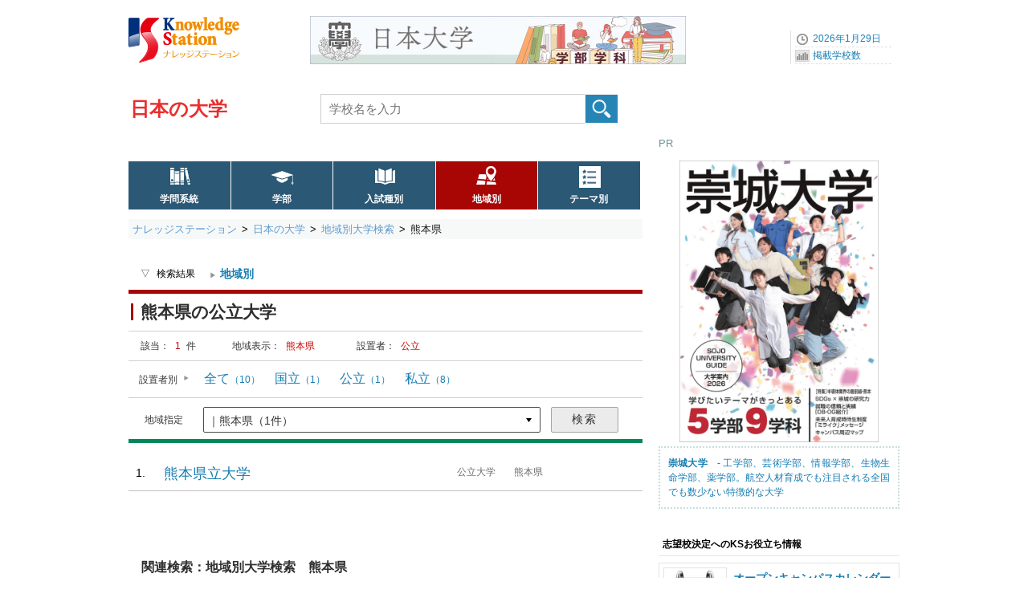

--- FILE ---
content_type: text/html; charset=UTF-8
request_url: https://www.gakkou.net/daigaku/src/?srcmode=pref&p=43&s=2
body_size: 6581
content:
<!DOCTYPE html>
<html lang="ja">
<head>
<link rel="canonical" href="https://www.gakkou.net/daigaku/src/?srcmode=pref&s=2&p=43" />
<!-- Google Tag Manager -->
<script>(function(w,d,s,l,i){w[l]=w[l]||[];w[l].push({'gtm.start':
new Date().getTime(),event:'gtm.js'});var f=d.getElementsByTagName(s)[0],
j=d.createElement(s),dl=l!='dataLayer'?'&l='+l:'';j.async=true;j.src=
'https://www.googletagmanager.com/gtm.js?id='+i+dl;f.parentNode.insertBefore(j,f);
})(window,document,'script','dataLayer','GTM-KX9MNCH');</script>
<!-- End Google Tag Manager -->
<meta charset="utf-8">
<title>熊本県の公立大学｜日本の大学｜検索結果一覧</title>
<meta name="Description" content="地域別大学検索結果。熊本県の公立大学一覧です。 - ナレッジステーション" />
<meta name="Keywords" content="" />
<meta name="viewport" content="width=device-width, initial-scale=1.0">


<link rel="icon" href="/favicon.ico">
<link rel="apple-touch-icon" sizes="180x180" href="/apple-touch-icon.png">

<link rel="stylesheet" href="/common_css/base960_new2CS.css">
<!-- スマートフォン -->
<link rel="stylesheet" href="/daigaku/css/stylesmart_daigakuNewSRC.css" media="only screen and (max-width:667px)">
<!-- デスクトップ -->
<link rel="stylesheet" href="/daigaku/css/style960_daigakuNewSRC.css" media="only screen and (min-width:668px),print">
<link rel="stylesheet" href="//use.fontawesome.com/releases/v5.15.3/css/all.css" integrity="sha384-SZXxX4whJ79/gErwcOYf+zWLeJdY/qpuqC4cAa9rOGUstPomtqpuNWT9wdPEn2fk" crossorigin="anonymous">

<script type="application/ld+json">
{
  "@context": "https://schema.org",
  "@type": "CollectionPage",
  "name": "熊本県の公立大学｜日本の大学｜検索結果一覧",
  "url": "https://www.gakkou.net/daigaku/src/?srcmode=pref&s=2&p=43",
  "isPartOf": {
    "@type": "WebSite",
    "name": "ナレッジステーション",
    "url": "https://www.gakkou.net/"
  }
}
</script>

<script src="//ajax.googleapis.com/ajax/libs/jquery/1.11.1/jquery.min.js"></script>
<script type="text/javascript" src="/common_js/ks_function.js"></script>
</head>

<body id="top">
<!-- Google Tag Manager (noscript) -->
<noscript><iframe src="https://www.googletagmanager.com/ns.html?id=GTM-KX9MNCH"
height="0" width="0" style="display:none;visibility:hidden"></iframe></noscript>
<!-- End Google Tag Manager (noscript) -->

<div id="container">

<!--ヘッダー始まり-->
<header id="header">
<div id="headpart">


<div id="head-logoBx">
<!--ヘッダーロゴ--> 
<div id="head-logo">
<a href="/"><img src="/common_images/logo_ks.png"  width="140" height="70" alt="ナレッジステーション" /></a>
</div>
<!--ヘッダーバナーエリア--> 
<div id="head-banner">
<a href="https://www.gakkou.net/adblink/1/src/1271/43/0/0/" rel="sponsored" title="日本大学学部学科一覧2023" class="ga_bnrclick"><img src="/bndat/bnr100001271.jpg?8324dbfc419002cf8204e62e9fb5e387" border="0" width="468" height="60" class="ga_bnrview" alt="日本大学学部学科一覧2023"></a>
</div>

<!--ヘッダーナビエリア--> 
<div id="head-navi">
<ul>
<li>2026年1月29日</li>
<li><a href="/info/schoolcount/">掲載学校数</a></li>
</ul>
</div>
<!--SPナビリンクボタン-->
<div id="NaviLinkBtnSP">
<a class="menu-trigger"  href="/daigaku/spnavi_daigaku.html">navilink<span></span><span></span><span></span></a>
<span class="btntext">メニュー</span>
</div>
</div>

<!--学校種別タイトルエリア-->
<div id="subtitlepart">
<a href="/daigaku/">日本の大学</a>
</div>

<!--学校検索エリア-->
<label id="scSearchBtnSP" for="open"><img src="/common_images/icon/icn40-scope@2x.png" width="30" height="25" alt="大学検索" /><span class="btntext02">検索</span></label>
<input id="open" type="checkbox">
<div id="head-rightBx">
<div id="schoolSearch">
<form class="clearfix" method="get" action="../src/">
<input type="search" class="searchBox01" name="qw" placeholder="学校名を入力" value="" required/>
<input type="submit" class="submit" value="" id="button" />
</form>
</div>
</div>

<!--グローバルナビエリア-->
<nav id="NaviMenuBase64005">
<ul class="NaviMenu01">
<li class="gkmGN"><a href="/daigaku/search/gakumon.html">学問系統</a></li>
<li class="fidGN"><a href="/daigaku/divlist/">学部</a></li>
<li class="ntkGN"><a href="/daigaku/search/ent.html">入試種別</a></li>
<li class="prefGN selected"><a href="/daigaku/search/area.html">地域別</a></li>
<li class="themeGN"><a href="/daigaku/search/theme.html">テーマ別</a></li>

</ul>				 
</nav>

</div>
</header>
<!--ヘッダー終わり-->

<!--コンテンツインナー始まり-->
<div id="contouter">
<div id="content-inner">


<!--パンくずエリア-->
<nav id="pankuzu640">
<ol>
<li><a href="/">ナレッジステーション</a></li>
<li><a href="/daigaku/">日本の大学</a></li>
<li><a href="/daigaku/search/area.html">地域別大学検索</a></li>
<li><strong>熊本県</strong></li>
</ol>
</nav>


<!--メインコンテンツ始まり-->
<article id="mainContent">
<section class="ListHeader">
<!--ページ見出し-->
<h2 class="spTitle" id="prefTitleSp"><span>地域別大学検索</span></h2>
<!-- 検索条件表示 -->
<div class="conditionSearch03">
<dl class="conditions03">
<dt>検索結果</dt><dd><a href="/daigaku/search/area.html">地域別</a></dd>
</dl>
</div>
<!--検索見出し-->
<h2 class="SRCTitle" id="prefTitle">熊本県の公立大学</h2>
</section>


<!-- 件数＆絞込 -->
<section id="RFbx">
<div class="searchresultN">該当：<span class="resultcountN">1</span>件</div>
<div class="searchresultN">地域表示：<span class="resultcountN">熊本県</span></div><div class="searchresultN">設置者：<span class="resultcountN">公立</span></div>

</section>

<section class="navimenuarea04">
<ul class="listTx08">
<li class="nvtitle">設置者別</li>
<li><a href="../src/?srcmode=pref&p=43">全て<span class="resultcountN">（10）</span></a></li>
<li><a href="../src/?srcmode=pref&s=1&p=43">国立<span class="resultcountN">（1）</span></a></li>
<li><a href="../src/?srcmode=pref&s=2&p=43">公立<span class="resultcountN">（1）</span></a></li>
<li><a href="../src/?srcmode=pref&s=3&p=43">私立<span class="resultcountN">（8）</span></a></li>


</ul>
</section>

<div class="selectboxarea04">
<span class="">地域指定</span><form action="./" method="GET" name="ResrcForm">
<input type="hidden" name="srcmode" value="pref">
<select name="p" class="selectbox"	id="select-area">
<option value="">全国</option>
<option value="50">北海道</option><option value="1">　｜北海道（7件）</option><option value="51">東北</option><option value="2">　｜青森県（2件）</option><option value="5">　｜秋田県（3件）</option><option value="3">　｜岩手県（1件）</option><option value="4">　｜宮城県（1件）</option><option value="6">　｜山形県（3件）</option><option value="7">　｜福島県（2件）</option><option value="52">関東</option><option value="9">　｜栃木県</option><option value="10">　｜群馬県（4件）</option><option value="8">　｜茨城県（1件）</option><option value="53">首都圏</option><option value="13">　｜東京都（1件）</option><option value="11">　｜埼玉県（1件）</option><option value="12">　｜千葉県（1件）</option><option value="14">　｜神奈川県（3件）</option><option value="54">甲信越</option><option value="15">　｜新潟県（4件）</option><option value="19">　｜山梨県（2件）</option><option value="20">　｜長野県（4件）</option><option value="55">北陸</option><option value="16">　｜富山県（1件）</option><option value="17">　｜石川県（4件）</option><option value="18">　｜福井県（2件）</option><option value="56">東海</option><option value="22">　｜静岡県（3件）</option><option value="23">　｜愛知県（3件）</option><option value="24">　｜三重県（1件）</option><option value="21">　｜岐阜県（2件）</option><option value="57">近畿</option><option value="25">　｜滋賀県（1件）</option><option value="26">　｜京都府（4件）</option><option value="27">　｜大阪府（1件）</option><option value="29">　｜奈良県（2件）</option><option value="30">　｜和歌山県（1件）</option><option value="28">　｜兵庫県（4件）</option><option value="58">中国</option><option value="33">　｜岡山県（2件）</option><option value="34">　｜広島県（5件）</option><option value="35">　｜山口県（4件）</option><option value="31">　｜鳥取県（1件）</option><option value="32">　｜島根県（1件）</option><option value="59">四国</option><option value="36">　｜徳島県</option><option value="37">　｜香川県（1件）</option><option value="38">　｜愛媛県（1件）</option><option value="39">　｜高知県（2件）</option><option value="60">九州沖縄</option><option value="40">　｜福岡県（4件）</option><option value="41">　｜佐賀県</option><option value="42">　｜長崎県（1件）</option><option value="43" selected>　｜熊本県（1件）</option><option value="44">　｜大分県（1件）</option><option value="45">　｜宮崎県（2件）</option><option value="46">　｜鹿児島県</option><option value="47">　｜沖縄県（3件）</option>
</select>
<input type="submit" class="submit_button" value="検索">
</form>
</div>





<!-- 検索結果一覧リスト -->
<section class="ListWrapperN">
<ol class="articleListN19" start="1">

<li>
<div class="articleListBodyN">
<a href="../view/index_10122.html">
<div class="ListNumN">1</div>
<h3 class="ListTtlN">熊本県立大学</h3>
<div class="ListMABx">
<div class="ListManageN">公立大学</div>
<div class="ListAreaN"><span>熊本県</span></div>
</div>
</a></div>

</li>

</ol>
</section>


<section class="SrcCommentBx01" id="prefjoho13">
<h4 class="SCBxTitle04">関連検索：地域別大学検索　熊本県</h4>
<ul class="listTx19">
<li><a href="/daigaku/search/area.html">地域別大学検索トップページ</a></li>

</ul>
</section>

<section class="SrcCommentBx01" id="prefjoho01">
<h4 class="SCBxTitle">このページの情報について</h4>
<p class="flame01">
<span class="subtitle03">大学地域別検索：<span class="textred02">熊本県</span><span class="subcomment01">を表示。</span>検索結果一覧は詳細情報掲載（ナレッジステーションから直接、資料請求可能）校（<span class="textred04">★</span><span class="fontsize8px">印</span>）。地域：北から南の順。</span>
</p>
</section>

<section class="SrcCommentBx01" id="notebx">
<span class="subtitle04"><strong>最終確認はご自身で</strong></span>
<div class="Subflame01">
<span class="subcomment04">この情報はナレッジステーション調べのものです。各種変更をリアルタイムに表示しているものではありません。該当校の最終確認はご自身で行うようお願いいたします。</span>
</div>
</section>


</article>
<!--メインコンテンツ終わり-->
<!--右サイドバー始まり-->  
<div id="sideBar">
<!--サイドバナーエリア-->
<section>
<div class="side300bannerArea">
<p>PR</p>
<a href="https://www.gakkou.net/adblink/1/src/1434/43/0/0/?" rel="sponsored" title="崇城大学｜ナレッジステーション" class="ga_bnrclick"><img src="/bndat/bnr100001434.png?647c18be370c37301ee4c13869cd140b" border="0" width="600" height="850" class="rectangle_portrait ga_bnrview" alt="崇城大学｜ナレッジステーション"><div class="prText"><strong>崇城大学</strong>　- 工学部、芸術学部、情報学部、生物生命学部、薬学部。航空人材育成でも注目される全国でも数少ない特徴的な大学</div></a>


</div>
</section>

<!-- 地域別画像ナビゲーション -->
<section>
<!-- SSI include -->
<div class="SideNavBx clearfix" id="SideNav">
<ul>
<li class="SNtitle11">志望校決定へのKSお役立ち情報</li><li><a href="https://www.gakkou.net/occalendar/daigaku/"><div class="midashi_img01"><img src="/sysimgs/sidepanel/prthum100000136.jpg?1724192917" alt="オープンキャンパスカレンダー" style="width:75px;height:75px;">
</div>
<div class="textBx"><h3>オープンキャンパスカレンダー</h3><p>掲載校限定。開催日をカレンダー形式でご案内</p></div></a></li>
<li><a href="https://www.gakkou.net/daigaku/inq/"><div class="midashi_img01"><img src="/sysimgs/sidepanel/prthum100000137.jpg?1724193073" alt="資料請求" style="width:75px;height:75px;">
</div>
<div class="textBx"><h3>資料請求</h3><p>ナレッジステーションから直接、資料請求ができる大学案内</p></div></a></li>
<li class="SNimg"><a href="https://www.gakkou.net/daigaku/search/books.html">
<img src="/sysimgs/sidepanel/prthum100000138.png?1724193108" alt="過去入試問題"></a></li>
<li class="SNtitle11">大学コンテンツ紹介</li><li><a href="https://www.gakkou.net/daigaku/tsushin/"><div class="midashi_img01"><img src="/sysimgs/sidepanel/prthum100000139.gif?1724193158" alt="大学通信教育" style="width:75px;height:75px;">
</div>
<div class="textBx"><h3>大学通信教育</h3><p>大学通信教育特集</p></div></a></li>
<li><a href="https://www.gakkou.net/daigaku/search/hennyu.html"><div class="midashi_img01"><img src="/sysimgs/sidepanel/prthum100000140.jpg?1724193201" alt="編入学制度のある大学検索" style="width:75px;height:75px;">
</div>
<div class="textBx"><h3>編入学制度のある大学検索</h3><p>検索対象は約600大学</p></div></a></li>
<li><a href="https://data2gakkou.net/daigaku/" rel="sponsored"><div class="midashi_img01"><img src="/sysimgs/sidepanel/prthum100000141.jpg?1724193251" alt="大学データ" style="width:75px;height:75px;">
</div>
<div class="textBx"><h3>大学データ</h3><p>学校基本調査（文部科学省）掲載の一部をご案内</p></div></a></li>

</ul>
</div>
<!-- -------------->
</section>

<!-- ニュース学校名入り -->
<section class="spnone">
<div class="SideNewsList02 recentlynews">
<h3 class="SideNewstitle">日本の大学からのお知らせ</h3>
<ul>
<li>
	<a href="../view/topics_10525.html" rel="sponsored">
		<span class="data">2026/01/26</span><br/>
		<span class="scname">別府大学　（大分）</span><br/>
		「2026 別府⼤学卒業制作展」を2⽉10⽇から⼤分県⽴美術館で開催
	</a>
</li>
<li>
	<a href="../view/topics_10123.html" rel="sponsored">
		<span class="data">2026/01/19</span><br/>
		<span class="scname">崇城大学　（熊本）</span><br/>
		デザイン学科 村井教授がJA熊本果実連の新キャラクター「ジューシーくん」を制作
	</a>
</li>
<li>
	<a href="../view/topics_10648.html" rel="sponsored">
		<span class="data">2026/01/16</span><br/>
		<span class="scname">長崎国際大学　（長崎）</span><br/>
		「情報学部 情報デザイン学科」2027年4月開設予定（設置構想中）
	</a>
</li>
<li>
	<a href="../view/topics_10525.html" rel="sponsored">
		<span class="data">2026/01/08</span><br/>
		<span class="scname">別府大学　（大分）</span><br/>
		第16回大分県スポーツ学会学術大会で食物栄養学科4年生が研究発表（レポート）
	</a>
</li>
<li>
	<a href="../view/topics_10046.html" rel="sponsored">
		<span class="data">2026/01/08</span><br/>
		<span class="scname">沖縄国際大学　（沖縄）</span><br/>
		「沖縄をブランドにする力（オリオンビール株式会社）」を1月26日にハイブリッド開催
	</a>
</li>

</ul>
</div>
</section>

</div>
<!--右サイドバー終わり-->
<!--コンテンツフッター始まり-->
<footer id="content-footer" class="clearfix">
</footer>
<!--コンテンツフッター終わり-->

</div>
</div>
<!--コンテンツインナー終わり--> 

<!--フッター始まり-->
<footer class="clearfix">
<!-- SSI include -->
<div id="footerC">
<div class="wrapToTop">
<span class="ToTop">Top</span>
</div>
<div id="footInner">
<div class="footerMenuBx">
<div class="BxTitle">▼主要検索：大学</div>
<ul>
<li><a href="/daigaku/search/gakumon.html">学問分野系統別</a></li>
<li><a href="/daigaku/divlist/">学部別</a></li>
<li><a href="/daigaku/search/ent.html">入試特徴別</a></li>
<li><a href="/daigaku/search/area.html">地域別</a></li>
<li><a href="/daigaku/search/top01.html">逆引き検索</a></li>
<li class="line"></li>
<li class="liTitle">▼セレクション</li>
<li><a href="/daigaku/gkmnavi/">学問ナビ（大学の学び解説）</a></li>
<li><a href="/daigaku/src/?srcmode=sxd&sxd=1">日本の女子大学一覧</a></li>
<li><a href="/daigaku/search/hennyu.html">編入学制度のある大学検索</a></li>
<li><a href="/daigaku/gradslist/">大学院ホームページ案内</a></li>
<li><a href="/daigaku/elk/">大学生涯学習</a></li>
<li class="line"></li>
<li class="liTitle">▼通信教育</li>
<li><a href="/daigaku/tsushin/">大学通信教育</a></li>
<li><a href="/daigaku/gradslist/tsushin.html">大学院通信教育</a></li>
</ul>
</div>
<div class="footerMenuBx">
<div class="BxTitle">▼志望校決定へ。お役立ち情報</div>
<ul>
<li><a href="/daigaku/inq/">大学資料請求コーナー</a></li>
<li><a href="/occalendar/daigaku/">大学オープンキャンパス</a></li>
<li><a href="/daigaku/gakuensai/">大学学園祭（季節性あり）</a></li>
<li><a href="/daigaku/search/books.html">大学過去入試問題</a></li>
<li class="line"></li>
<li class="liTitle">▼関連情報</li>
<li><a href="/academy/">日本の大学校（官庁系）</a></li>
<li><a href="/tandai/">日本の短期大学</a></li>
<li><a href="/daigaku/senmonshoku/">日本の専門職大学</a></li>
<li class="line"></li>
<li class="liTitle">▼データ 他</li>
<li><a href="https://33gakkou.net/category/blog/">編集室ブログ</a></li>
<li><a href="https://data2gakkou.net/daigaku/">大学データまとめ</a></li>
<li><a href="/daigaku/search/50.html">掲載校索引（50音別）</a></li>
</ul>
</div>
<div class="footerMenuBx">
<div class="BxTitle">　</div>
<ul>
<li><a href="/aboutus/knowledgestation.html">ナレッジステーションとは</a></li>
<li><a href="/aboutus/webpolicy.html">サイトポリシー</a></li>
<li><a href="/aboutus/kaisya.html">運営会社</a></li>
<li><a href="/daigaku/misc/sitemap.html">サイトマップ</a></li>
<li class="line"></li>
<li><a href="https://contactg.gakkou.net/daigaku/reco/">大学情報の登録と修正案内</a></li>
</ul>
</div>
</div>
</div>
<div id="footerS">
<div class="footerSubMenu01">
<div class="subtitle">ホームページ案内</div>
<ul>
<li><a href="/daigaku/">日本の大学トップページ</a></li>
<li><a href="/">ナレッジステーショントップ</a></li>
</ul>
</div>
</div>
<!-- -------------->

</footer>
<!--フッター終わり-->

</div>
<!--コンテナ終わり--> 

</body>
</html>

--- FILE ---
content_type: text/css
request_url: https://www.gakkou.net/daigaku/css/style960_daigakuNewSRC.css
body_size: 34777
content:
@charset "utf-8";
body {
	font-size: 14px;
	-webkit-text-size-adjust:100%;
}

/* ========= ヘッドタイトルエリア ========= */
header#header {
	width: 960px;
	margin: 0px auto;
	text-align: left;
}
header#header::after {
	clear: both;
	display: block;
	content: '';
}
#headpart {
	position: relative;
	width: 100%;
	height: 273px;	 /*パンくずまでの高さ 297 → 273 */
	margin: 0px auto;
}
#headpart-Topics {
	position: relative;
	width: 100%;
	height: 325px;	 /*パンくずまでの高さ */
	margin: 0px auto;
}
#head-logoBx {
}
#head-logoBxTopics,
#head-logoBxInq {
	height: 105px;
	background-color: #FFF;
}
#head-logo {
	position: absolute;
	top: 15px;
	left: 0px;
}
#head-banner {
	position: absolute;
	top: 20px;
	left: 226px;
}
#head-navi{
	position: absolute;
	top: 38px;
	right: 0px;
}
#head-navi ul {
	width: 135px;
	margin: 0;
	font-size: 12px;
	color: #1C83B9;
	list-style: none;
	border-left: 1px solid #E0E0E0;
}
#head-navi ul li {
	width: 120px;
 	height: 20px;
	line-height: 20px;
	margin-left: 5px;
	text-align: left;
	border-bottom: 1px dashed #E0E0E0;
	text-indent: 22px;
}
#head-navi ul li:nth-child(1) {
	background: url(/common_images/icn_watch.gif) left center no-repeat;
}
#head-navi ul li:nth-child(2) {
	background: url(/common_images/icn_graph.gif) left center no-repeat;
}
/* ========= トップイメージタイトル ========= */
#maintitleimage220 {
	clear: both;
	margin: 0 auto;
	padding: 0px;
	width: 960px;
	height: 220px;
	position: absolute;
	top: 105px;
	left: 0px;
}
#maintitleimage220 img {
	margin-top: 0px;
	width: 960px;
	height: 220px;
}

/* ========= 学校種別タイトルエリア ========= */
#head-secondBx {
	padding: 0 0 0 0;
	height: 70px;
	position: relative;
}
#head-secondBx::after { 
	clear: both;
	display: block;
	content: '';
}
#subtitlepart {
	position: absolute;
	top: 114px;
	left: 2px;
	width: calc(24px * 6);
	height: 40px;
	line-height: 44px;
	padding: 0 20px 0 0;
	text-align: left;
	font-size: 24px;
	font-weight: bold;
	background: #FFF;
}
#subtitlepart a {
	color: #EA2E2E;
    text-decoration:none;
}
img#sub-title-img {
	display: none;
}

/* ========= 学校名検索エリア ========= */
 #scSearchBtnSP  img{
	display: none;
 }
#open {
	display: none;
}
#head-rightBx {
	position: absolute;
	top: 117px;
	left: 239px;
	width: 523px;
}
#head-rightBx #schoolSearch {
	width: 100%;
	height: 39px;
	margin: 0 0 0 0;
	padding: 0;
	float: right;
}
#head-rightBx #schoolSearch img.gakkoukensaku {
	display: none;
}
#head-rightBx #schoolSearch input[type="search"] {
	width: 331px;
	height: 37px;
	vertical-align: middle;
	line-height: 13px;
	font-size: 1.1em;
	color:#999999;
	padding: 0px;
	text-indent: 10px;
	border: 1px solid #CDCDCD;
	margin-right: -2px;
}
#head-rightBx #schoolSearch input[type="submit"] {
	vertical-align: middle;
	cursor: pointer;
	margin: auto;
	font-size: 13px;
	width: 42px;
	height: 37px;
	background: url(/common_images/base/icon-search_b.png) left top no-repeat;
	border: 0px;
	margin-left: -4px;
}
input:focus::-webkit-input-placeholder {
	color: transparent;
}
input:focus:-moz-placeholder {
	color: transparent;
}
input:focus::-moz-placeholder {
	color: transparent;
}
/* ========= 条件検索テキストリンク ========= */
.NaviMenu03 {
	float: right;
	text-align: center;
	margin: -37px 0 0 5px;
}
.NaviMenu03::before {
	margin: 0 2px;
	content: "│";
}
.NaviMenu03::after {
	margin: 0 2px;
	content: "│";
}
.NaviMenu03 a {
	height: 36px;
	line-height: 36px;
	color: #0B326C;
	font-size: 14px;
	font-weight: bold;
}
.NaviMenu03 a:hover {
	color: #F46574;
}


#head-rightBx02 {
	display: none;
	position: absolute;
	top: 117px;
	left: 662px;
}
#head-rightBx02 nav {
	margin: 0 auto;
	overflow: hidden;
	*zoom: 1;
}
#head-rightBx02 nav ul {
	margin: 0px;
	padding: 0px;
}
#head-rightBx02 nav ul li {
	float: left;
	list-style-type: none;
	text-align: center;
	margin: 0 0 0 5px;
}
#head-rightBx02 nav li::before {
	margin: 0 2px;
	content: "│";
}
#head-rightBx02 nav li::after {
	margin: 0 2px;
	content: "│";
}
#head-rightBx02 nav ul li a {
	height: 36px;
	line-height: 36px;
	color: #0B326C;
	font-size: 14px;
	font-weight: bold;
}
#head-rightBx02 nav ul li a:hover {
	color: #F46574;
}

/* ========= グローバルナビエリア ========= */
#NaviMenuBase64005 {
	position: absolute;
	top: 200px;
	left: 0px;
}
.NaviMenu01 {
	clear: both;
	display: flex;
	flex-direction: row;
	flex-wrap: wrap;
	justify-content: flex-start;
	margin: 0;	
	padding: 0px;
	width: 640px;
	height: 60px;
	text-align: left;
	font-size: 0;
}
#NaviMenuBase64005 .NaviMenu01 li {
  	margin-left: -1px;
	list-style-type: none;
	white-space: nowrap;
	font-size: 12px;
	font-weight: normal;
	width: 126.5px;		/* 5Link */
	height: 60px;
	line-height: 60px;
	text-align: center;
	border: 1px solid #FFFFFF;
	background-color: #2A5875;
	position: relative;
}
.NaviMenu01 li a {
	flex: 1;
	display: block;
	font-size: 12px;
	font-weight: bold;
	height: 43px;
	padding-top: 17px;
}
.NaviMenu01 a:link,
.NaviMenu01 a:visited {
	text-decoration: none;
	color: #FFF;
	font-weight: bold;
	background-color: #2A5875;
}
.NaviMenu01 li.selected a,
.NaviMenu01 a:hover,
.NaviMenu01 a:active {
	text-decoration: none;
	color: #FFF;
	background-color: #A80505;
}
.NaviMenu01 li.gkmGN a{
	background: url(/common_images/icn24-gkmbook@2x.png) no-repeat 50% 5px;
	background-size: 27px 27px;
	margin: 0px auto 0px;
}
.NaviMenu01 li.gkmGN.selected a,
.NaviMenu01 li.gkmGN a:hover,
.NaviMenu01 li.gkmGN a:active {
	background: #A80505 url(/common_images/icn24-gkmbook@2x.png) no-repeat 50% 5px;
	background-size: 27px 27px;
	margin: 0px auto 0px;
}
.NaviMenu01 li.fidGN a{
	background: url(/common_images/icn26-fid@2x.png) no-repeat 50% 4px;
	background-size: 30px 30px;
	margin: 0px auto 0px;
}
.NaviMenu01 li.fidGN.selected a,
.NaviMenu01 li.fidGN a:hover,
.NaviMenu01 li.fidGN a:active {
	background: #A80505 url(/common_images/icn26-fid@2x.png) no-repeat 50% 4px;
	background-size: 30px 30px;
	margin: 0px auto 0px;
}
.NaviMenu01 li.ntkGN a{
	background: url(/common_images/icn22-ntk@2x.png) no-repeat 50% 5px;
	background-size: 27px 27px;
	margin: 0px auto 0px;
}
.NaviMenu01 li.ntkGN.selected a,
.NaviMenu01 li.ntkGN a:hover,
.NaviMenu01 li.ntkGN a:active {
	background: #A80505 url(/common_images/icn22-ntk@2x.png) no-repeat 50% 5px;
	background-size: 27px 27px;
	margin: 0px auto 0px;
}
.NaviMenu01 li.prefGN a{
	background: url(/common_images/icn22-pref@2x.png) no-repeat 50% 4px;
	background-size: 27px 27px;
	margin: 0px auto 0px;
}
.NaviMenu01 li.prefGN.selected a,
.NaviMenu01 li.prefGN a:hover,
.NaviMenu01 li.prefGN a:active {
	background: #A80505 url("/common_images/icn22-pref@2x.png") no-repeat 50% 4px;
	background-size: 27px 27px;
	margin: 0px auto 0px;
}
.NaviMenu01 li.combinedGN a{
	background: url(/common_images/icn21-comb@2x.png) no-repeat 50% 5px;
	background-size: 27px 27px;
	margin: 0px auto 0px;
}
.NaviMenu01 li.combinedGN.selected a,
.NaviMenu01 li.combinedGN a:hover,
.NaviMenu01 li.combinedGN a:active {
	background: #A80505 url(/common_images/icn21-comb@2x.png) no-repeat 50% 5px;
	background-size: 27px 27px;
	margin: 0px auto 0px;
}
.NaviMenu01 li.themeGN a{
	background: url(/common_images/icon/icn64-listWh@2x.png) no-repeat 50% 6px;
	background-size: 27px 27px;
	margin: 0px auto 0px;
}
.NaviMenu01 li.themeGN.selected a,
.NaviMenu01 li.themeGN a:hover,
.NaviMenu01 li.themeGN a:active {
	background: #A80505 url(/common_images/icon/icn64-listWh@2x.png) no-repeat 50% 6px;
	background-size: 27px 27px;
	margin: 0px auto 0px;
}


.NaviMenu01 li a br{
  	display:none;
 }
#NaviLinkBtnSP {
	display: none;
}
#scSearchBtnSP {
	display: none;
}
nav.SPMenuBase {
	display: none;
}

/* ========= グローバルナビエリアサブ２ ========= */
#NaviMenuBaseSub {
	position: absolute;
	top: 248px;
	left: 0px;
}
.NaviMenu02 {
	clear: both;
	margin: 0;	
	padding: 0px;
	width: 640px;
	text-align: left;
	background-color: #FFFFFF;
	border-bottom: 3px solid #4694D1;
	display: flex;
	align-items: center;
	justify-content: flex-start;
	height: 32px;
	line-height: 32px;
}
.NaviMenu02 li {
	list-style-type: none;
	text-align: left;
	padding: 0 40px 0 20px;	
}
.NaviMenu02 li:nth-child(1) {
}
.NaviMenu02 li.selected {
}
.NaviMenu02 li a {
	font-size: 12px;
	color: #177DB2;
}
.NaviMenu02 li::before {
	content: '▶';
	padding: 0 2px 0 0;	
	font-size: 10px;
	color: #4694D1;
}
.NaviMenu02 a:link,
.NaviMenu02 a:visited {
}
.NaviMenu02 li.selected a {
}

/* ========= 表示地域エリア ========= */
#areainfo {
	position: absolute;
	top: 200px;
	left: 674px;
	width: 250px;
	margin: 0;
	padding: 0;
	color: #000;
	background-color: #2F9BD4;
	overflow: hidden;
	height: 48px;
	line-height: 48px;
}
#areainfo p {
	text-align: left;
	color: #FFF;
	padding: 0 0 0 6%;
}
#areainfo p a {
	color: #FFF;
	background-color: #1C83B9;
	display: block;
	width: 140px;
	height: 48px;
	padding: 0 5%;
	text-align: center;
	position: absolute;
	top: 0;
	right: 0;
}
/* ===== ヘッダー  共通PR ===== */
.head-ComBx {
	margin: 0px 0 10px;
	padding: 0;	
	width: 640px;
	height: 60px;
	line-height: 60px;
}
.head-ComBx .head-PR {
	font-size: 12px;
	color: #333;
	padding-left:1.0em;
	vertical-align: middle;
	text-align: left;
}
.head-ComBx .head-PR img {
	vertical-align: middle;
	padding-bottom: 3px;
	padding-left: 5px;
}

/* ========= パンくずエリア ========= */
#pankuzu640  ol {
	clear: both;
	width: 640px;
	padding: 5px 0px 5px 0px;
	text-align: left;
	font-size: 13px;
	font-weight: normal;
	line-height: 0;   
	border-bottom:　1px solid #EAF4FF;
	background-color: #F7F9F9;
}
#pankuzu640 ol::after {
	content: '';
	display: block;
	clear: both;
}
#pankuzu640 li {
	float: left;
    line-height:120%;   
}
#pankuzu640 li + li::before {
	margin: 0 1px;
	content: ">";
}
#pankuzu640 li a {
	margin-right: 5px;
	margin-left: 5px;
	color: #5f9acd;
	text-decoration: none;	
}
#pankuzu640 strong,
#pankuzu640 em {   
	margin-right: 5px;
	margin-left: 5px;
	font-weight: normal;
	font-style: normal;
	color: #1b1b1b;
}  

#pankuzu  ol {
	clear: both;
	width: 960px;
	padding: 2px 0px 2px 0px;
	margin-left: 9px;
	text-align: left;
	font-size: 13px;
	font-weight: normal;
	line-height: 0;   
}
#pankuzu ol::after {
	content: '';
	display: block;
	clear: both;
}
#pankuzu li {
	float: left;
    line-height:120%;   
}
#pankuzu li + li::before {
	margin: 0 1px;
	content: ">";
}
#pankuzu li a {
	margin-right: 5px;
	margin-left: 5px;
	color: #5f9acd;
	text-decoration: none;	
}
#pankuzu strong,
#pankuzu em {   
	margin-right: 5px;
	margin-left: 5px;
	font-weight: bold;
	font-style: normal;
	color: #1b1b1b;
}  
/* ========= パンくずエリア 1C ========= */
#pankuzu960 ol.secondpkz,
#pankuzu960 ol {
	clear: both;
	width: 960px;
	margin-top: 5px;
	padding: 5px 0px 5px 0px;
	text-align: left;
	font-size: 13px;
	font-weight: normal;
	line-height: 0;   
	border-bottom:　1px solid #FFF;
	background-color: #FFF;
}
#pankuzu960 ol.secondpkz {
	margin-top: 0px;
}
#pankuzu960 ol::after {
	content: '';
	display: block;
	clear: both;
}
#pankuzu960 li {
	float: left;
    line-height: 1.5em;   
}
#pankuzu960 li + li::before {
	margin: 0 1px;
	content: ">";
}
#pankuzu960 li a {
	margin-right: 5px;
	margin-left: 5px;
	color: #5f9acd;
	text-decoration: none;	
}
#pankuzu960 strong,
#pankuzu960 em {   
	margin-right: 5px;
	margin-left: 5px;
	font-weight: normal;
	font-style: normal;
	color: #1b1b1b;
}  


/* ========= タイトル画像 ========= */
#maintitleimage img{
	width: 960px;
	margin: 20px auto 0px;
	padding: 0px;
	text-align: center;
}


/*===== メインコンテンツ 基本=====*/
#mainContent {		/* widthはbase_Pattern.cssで指定の事 */
	height: auto;
	clear: both;
/*	background-color: #FFFFFF;	確認用*/
	text-align:left;
	margin-top: 30px;
}

#mainContent header {
	margin: 0;
/*	background-color: #FFFFFF;	確認用*/
}

.OSGBasicTable01 {
	margin: 0;
/*	background-color: #FFFFFF;	確認用*/
}

#mainContent footer {
	height: 50px;
	margin-top: 15px;
	margin-bottom: 15px;
/*	background-color: #FFFFFF;	確認用*/
}

/*===== サブコンテンツ 基本=====*/
.subContent {
	height: auto;
	clear: both;
/*	background-color: #FFFFFF;	確認用*/
	text-align:left;
}

#ContentTitleArea {
	height: 100px;
	margin: 15px 0px;
/*	background-color: #FFFFFF;	確認用*/
}

.radius2 {
	border-radius: 2px;
	-webkit-border-radius: 2px;
	-moz-border-radius: 2px;
	zoom: 1;
	position: relative;
}
.radius3 {
	border-radius: 3px;
	-webkit-border-radius: 3px;
	-moz-border-radius: 3px;
	zoom: 1;
	position: relative;
}

/*===== 学校名 =====*/
#mainContent header h1,
#mainContent header h1 a {
	line-height: 100%;
	font-size: 21px;
	padding: 10px 0 10px 10px;
	margin-bottom: 24px;
	margin-right: 10px;
	font-weight: bold !important;
	text-decoration: none;
	color: #333333;		/* #177DB2*/
	position: relative;
}
#mainContent header h1 {
	border-top: 1px solid #585858;
	border-bottom: 1px solid #585858;
}
#mainContent header h1 a:hover {
	color: #F46574;		/* #888888 */
}
#mainContent header h1 span.name2 {
	font-size: 16px;
	display: inline-block;
}
#mainContent header h1::before {
	content: '';
	position: absolute;
	left: 3px;
	top: 10px;
	display: inline-block;
	width: 3px;
	height: 1.0em;
	background-color: #a80505;
}

/*===== タイトルイメージ =====*/
#mainContent header h1#titleimg,
#mainContent header h1#titleimg a {
	padding: 0px;
	margin: 0 0 30px 0;
}
#mainContent header h1#titleimg {
	border: none;
}
div.inqbutton {
	display: none;
}

/* ========= 印刷用画面エリア ========= */
/* 
div.ksLink-printview {
	clear: both;
	width: 30px;
	height: 22px;
	font-size: 13px;
	margin-top: -56px;
	margin-right: 10px;
	float: right;
	position: relative;
	z-index: 5;
}
div.ksLink-printview-kensaku {
	clear: both;
	width: 30px;
	height: 0;
	margin-top: 0;
	margin-right: 10px;
	float: right;
	position: relative;
	top: 11px;
	right: 0px;
	z-index: 5;
}
div.ksLink-printview-kensaku p a,
div.ksLink-printview p a {
	background: url(/common_images/icn_print.png) 0 0px no-repeat;
	height: 26px;
	line-height: 26px;
	display: block;
	text-indent: -9999px;
	padding-left: 36px;
}
 */
div.ksLink-printview-kensaku,
div.ksLink-printview {
	display: none;
}
/*===== 基本情報リンク =====*/
.indexlink02,
.indexlink {
	font-size: 14px;
	height: 42px;
	line-height: 42px;
	padding: 0px 0 0 24px;
	margin: -24px 10px 16px 0px;
	font-weight: normal;
	color: #177DB2;
	border-bottom: 1px solid #585858;
}
.indexlink02 {
	border-bottom: 1px solid #FFFFFF;
}
.indexlink a {
	text-decoration: none;
	color: #177DB2;
}
.indexlink a:hover {
	color: #F46574;
}
/*.indexlink::before {
  	content: '';
  	display: inline-block;
  	width: 14px;
  	height: 14px;
  	background-image: url(/common_images/indexlink.png);
  	background-size: contain;
  	vertical-align:top;
}*/

.textgray01 {
	color: #808080;
}
.textdecowd,
.textgray02 {
	color: #6C6A6A;
}
.textdecosun,
.textred01 {
	color: #FA0505;
}
.textred02 {
	color: #CC0000;
}
.textdeco01,
.textred03 {
	color: #F46574;
}
.textred04 {
	color: #E95464;
}
.textdecosat,
.textblue01 {
	color: #0066CC;
}
.textblue02 {
	color: #177DB2;
}
.textore01 {
	color: #FD9732;
}
.fontsize8px {
	font-size: 8px;
}
.fontsize16px {
	font-size: 16px;
}
.padleft5px {
	padding-left: 5px;
}
/* ========= 地図情報 ========= */
#gmapfield{
	margin-bottom: 20px;
}
#map_wrapper{
	max-width: 640px;
	min-width: 280px;
	margin: 10px 0 0 0;
	padding: 0;
	border: 2px solid #E3E3E3;
}
#map_canvas{
	position: relative;
	padding-bottom: 436px;
	height: 0;
	overflow: hidden;
}
#map_canvas iframe{
	position: absolute;
	top: 0;
	left: 0;
	width: 100% !important;
	height: 100% !important;
}
#map_canvas #map{
	position: absolute;
	top: 0;
	left: 0;
	width: 620px !important;
	height: 420px !important;
	margin: 8px;
}
div.infowindow {
	min-width: 300px;
	max-width: 300px;
	overflow: hidden;
}

/* ========= 検索条件表示 ========= */
.conditionSearch {
	width: 640px;
	margin: 0 0 20px 0;
	padding: 0;
	overflow: hidden;
}
.conditionSearch::after{
	content:".";
	display:block;
	height:0;
	clear:both;
	visibility:hidden;
}
.conditionSearch h3 {
	display: block;
	width: 100%;
	padding: 10px 0 10px 19px;
	border-top: 1px solid #585858;
	border-bottom: 1px solid #585858;
	color: #888;
	font-size: 21px;
	margin-bottom: 8px;
	font-weight: bold;
	text-decoration: none;
}
dl.conditions {
	width: 96%;
	margin: 5px 0 0 0;
	padding: 2%;
	font-weight: normal;
	font-size: 12px;
	border: none;
	background-color: #F6F9FF;
}
dl.conditions dt {
	width: 17%;
	float: left;
	font-weight: normal;
	padding: 3px 0 3px 10px;
	background: url(/common_images/listmark_sidenews3.png) no-repeat 0 6px;
}
dl.conditions dd {
	vertical-align: top; 
	font-weight: bold;
	padding: 3px 0 3px 10px;
	color: #3f577b;
	text-align: justify;
	text-justify: inter-ideograph;
	word-wrap: break-word;
	overflow-wrap: break-word;
	line-break: normal;
}
dl.conditions dd::before {
	content:'｜';
	margin-right: 10px;
	color: #333333;
	font-weight: normal;
}

dl.conditions02 {
	width: 640px;
	margin: 0;
	padding: 0;
	font-weight: normal;
	font-size: 12px;
	border: none;
	background-color: #FFF;
}
dl.conditions02 dt {
	width: 70px;
	float: left;
	font-weight: normal;
	padding: 3px 0 3px 0px;
}
dl.conditions02 dt::before {
	content: '‣';
	color: #949494;
}
dl.conditions02 dd {
	vertical-align: top; 
	font-weight: bold;
	padding: 3px 0 3px 10px;
	color: #3f577b;
}
dl.conditions02 dd::before {
	content:'：';
	margin-right: 10px;
	color: #333333;
	font-weight: normal;
}

.conditionSearch03 {
	width: 640px;
	margin: 0;
	padding: 0;
	overflow: hidden;
	position: relative;
}
.conditionSearch03::after{
	content:".";
	display:block;
	height:0;
	clear:both;
	visibility:hidden;
}
dl.conditions03 {
	display: flex;
	align-items: center;
	margin: 3px 10px 0 5px;
	font-weight: normal;
	font-size: 0.875rem;
	border: none;
	background-color: #FFF;
}
dl.conditions03 dt {
	font-size: 0.75rem;
	font-weight: normal;
	padding: 3px 10px 3px 10px;
}
dl.conditions03 dt::before {
	content: "▽";
	margin-right: 0.5rem;
	color: #333333;
	font-weight: normal;
}
dl.conditions03 dd {
	vertical-align: top; 
	font-weight: bold;
	padding: 3px 0 3px 0px;
	color: #333;
	text-align: justify;
	text-justify: inter-ideograph;
	word-wrap: break-word;
	overflow-wrap: break-word;
	line-break: normal;
}
dl.conditions03 dd::before {
	content: '▶';
	margin-left: 0.5rem;
	margin-right: 0.3rem;
	color: #949494;
	font-size: 0.5rem;
}
dl.conditions03 dd span {
	margin-right: 0.5rem;	
}
div.mapbutton {
	clear: both;
	position: absolute;
	top: 3px;
	right: 10px;
}
div.mapbutton a {
	color: #FFFFFF;
}
.btn-square-little-rich {
  display: inline-block;
  padding: 0.25em 1.25em;
  font-size: 12px;
  text-decoration: none;
  color: #FFF;
  background: #38b48b;
  border: 1px solid #00a381;
  border-radius: 3px;
  box-shadow: inset 0 1px 0 rgba(255,255,255,0.2);
  text-shadow: 0 1px 0 rgba(0,0,0,0.2);
}

/* ========= ページ区切りナビゲーション ========= */
#pagenation-bottom,
#pagenation-top {
	clear: both;
	position: relative;	
	width: 640px;
	height: 26px;
	font-size: 12px;
}
#pagenation-top {
	margin: 5px 10px 30px 0;
}
#pagenation-bottom {
	margin: 20px 10px 5px 0;
}
.searchresult {
	position: absolute;
	top: 0;
	left: 0;
	height: 26px;
	line-height: 26px;
	background-color: #f7f7f5;
	width: 30%;
	padding-top: 5px;
	padding-bottom: 5px;
	padding-left: 2%;
}
.resultcount {
	padding-left: 15px;
	padding-right: 10px;
	color: #0066CC;
	font-weight:bold;
}
.pagenavi {
	position: absolute;
	top: 0;
	right: 0;
	height: 26px;
	line-height: 26px;
	width: 58%;
	z-index: 100;
	background-color: #f7f7f5;
	padding-left: 12%;
	padding-top: 5px;
	padding-bottom: 5px;
}
.pagenavi a {
	padding: 0 4px;
	font-size: 14px;
	line-height: 20px;
}
.pagenavi span{
	color: #FFF;
	font-weight:bold;
	padding: 5px 7px;
	background-color: #5f82b1;
	line-height: 20px;
}
table.pagenation1 {
	background-color: #f7f7f5;
	margin: 20px 0;
}
table.pagenation1 td {
	padding: 5px ;
}

/* ========= 新ページ区切りナビゲーション960 ========= */
#pagenation-bottom960,
#pagenation-top960 {
	clear: both;
	width: 960px;
	font-size: 12px;
}
#pagenation-top960 {
	margin: 0px 0px 5px 0px;
}
#pagenation-bottom960 {
	margin: 20px 10px 50px 0;
}
#pagenation-top960 .resultcountBx {
	position: relative;
	margin: 0 auto;
	width: 100%;
}
#pagenation-top960 .resultcount02 {
	font-size: 13px;
	color: #ACACAC;
	font-weight: bold;
	height: 30px;
	line-height: 30px;
	text-align: left;
	padding-left: 15px;
}
#pagenation-top960 .resultcount02 span {
	padding: 0 4px;
}
#pagenation-top960 .resultcount02 span:nth-child(1) {
	color: #333;
}
.pagenavi01 {
	position: absolute;
	top: 3px;
	right: 10px;
	height: 26px;
	line-height: 26px;
}
.pagenavi01 a.nextpostslink,
.pagenavi01 a.previouspostslink {
	margin: 0;
}
.pagenavi01 span.nextpostslink,
.pagenavi01 span.previouspostslink {
	margin: 0;
	color: #ACACAC;
}
.pagenavi01 span::before {
	content:'［';
	margin-right: 1px;
	color: #999999;
	font-weight: normal;
}
.pagenavi01 span::after {
	content:'］';
	margin-left: 1px;
	color: #999999;
	font-weight: normal;
}

.pagenavi02 {
	text-align: center;
	font-size: 13px;
}
.pagenavi02 a,
.pagenavi02 span {
	margin: 0 1px;
	padding: 1.0em 1.5em !important;
	display: inline-block;
	text-decoration: none;
}
.pagenavi02 a.previouspostslink {
	margin: 0 5px 0 0;
}
.pagenavi02 span.previouspostslink {
	margin: 0 5px 0 0;
	border-radius: 3px;
	-webkit-border-radius: 3px;
	-moz-border-radius: 3px;
	border: 1px solid #DFDFDF !important;
	color: #999999;
	background-color: #E8E8E8;
}
.pagenavi02 a.nextpostslink {
	margin: 0 0 0 5px;
}
.pagenavi02 span.nextpostslink {
	margin: 0 0 0 5px;
	border-radius: 3px;
	-webkit-border-radius: 3px;
	-moz-border-radius: 3px;
	border: 1px solid #DFDFDF !important;
	color: #999999;
	background-color: #E8E8E8;
}
.pagenavi02 span.ellipsis {
	margin: 0;
	border: none;
	font-weight: bold;
	padding: 1.0em 0.3em !important;
	display: inline-block;
	text-decoration: none;
}
.pagenavi02 span.pages,
.pagenavi02 a:link,
.pagenavi02 a:visited {
	border-radius: 3px;
	-webkit-border-radius: 3px;
	-moz-border-radius: 3px;
	border-top: 1px solid #E3E3E3 !important;
	border-left: 1px solid #E3E3E3 !important;
	border-bottom: 1px solid #CECECE !important;
	border-right: 1px solid #CECECE !important;
	color: #404453;
	background-color: #FFFFFF;
}
.pagenavi02 a:hover,
.pagenavi02 a:active {
	border-radius: 3px;
	-webkit-border-radius: 3px;
	-moz-border-radius: 3px;
	border-top: 1px solid #ABABAB !important;
	border-left: 1px solid #ABABAB !important;
	border-bottom: 1px solid #7E7E7E !important;
	border-right: 1px solid #7E7E7E !important;
	color: #404453;
	background-color: #F9F9F9;
}
.pagenavi02 span.current {
	border-radius: 3px;
	-webkit-border-radius: 3px;
	-moz-border-radius: 3px;
	border: 1px solid #404453 !important;
	color: #FFFFFF;
	background-color: #404453;
}
#pagenation-bottom960 .resultcountBx {
	margin: 5px auto;
	width: 100%;
}
#pagenation-bottom960 .resultcount02 {
	font-size: 12px;
	color: #333;
	font-weight: bold;
	height: 30px;
	line-height: 30px;
	text-align: center;
}
#pagenation-bottom960 .resultcount02 span {
	padding: 0 2px;
}

/*===== 新検索結果一覧ページ区切りナビ ===== */
#pagenation-bottomN {
	clear: both;
	width: 640px;
	font-size: 12px;
}
#pagenation-bottomN {
	margin: 20px 10px 20px 0;
}
#pagenation-bottomN .resultcountBx {
	margin: 5px auto;
	width: 100%;
}
#pagenation-bottomN .resultcount02 {
	font-size: 12px;
	color: #333;
	font-weight: bold;
	height: 30px;
	line-height: 30px;
	text-align: center;
}
#pagenation-bottomN .resultcount02 span {
	padding: 0 2px;
}


/*===== 検索結果無し =====*/
div.NoSearchResults {
	margin: 30px 0px 100px 0px;
}
div.NoSearchResults p{
	font-size: 14px;
	line-height: 170%;
	width: auto;
	padding: 15px 15px 10px 15px;
	font-weight: normal;
	color: #eb8f7c;
	border: none;
}

/*===== 検索結果一覧リスト 有料校・無料校 ========= */
.ListWrapper {
	margin: 0 10px 20px 0;
	padding: 0;
	overflow:hidden;
}
.ListWrapper::after{
	content:".";
	display:block;
	height:0;
	clear:both;
	visibility:hidden;
}
.articleList {
	margin: 0 0 100px 0;
	padding: 6px 0 0 0;
}

.articleList li {
	position: relative;
	list-style-type: none;
	font-weight: normal;
	min-height: 53px;
	font-size: 12px;
	margin: 0 0 6px 0 ;
	padding-bottom: 6px;
	padding-left: 15px;
	border-bottom: 1px solid #E1E1E1;
}
.articleListBody {
	min-height: 19px;
	padding: 4px 200px 1px 0;
}
.articleListBody h3.ListTtl {
	font-weight: normal;
	font-size: 17px;
	line-height: 1.3em;
	padding: 0 0 0 0;
	margin-bottom: 3px;
	word-break: break-all;
	letter-spacing: 0.0625em;
}
.articleListBody h3.ListTtl a {
	display: block;
	color: #1C83B9;
}
.articleListBody h3.ListTtl span.name2 {
	font-size: 12px;
	display: inline-block;
	padding-left: 5px;
}
div.ListNum{
	position: absolute;
	top: 7px;
	font-size: 12px;
	display: none;
}

div.ListLink{
	position: absolute;
	top: 6px;
	left: 525px;
}
div.ListLink ul {
	clear: both;
	font-size: 12px;
	height: 15px;
}
div.ListLink ul li {
	display: inline-block;
	border-bottom: none;
	color: #FFF;
	margin-left: 5px;
}
div.ListLink ul li a {
	display: block;
	padding: 4px 5px;
	color: #FFF;
	background-color: #7EB2DE;
}
div.ListArea{
	position: absolute;
	top: 30px;
	left: 470px;
	width: 150px;
	color: #6c6a6a;
	font-size: 13px;
	padding-left: 14px;
	background: url(/common_images/iconListArea.png) no-repeat 0 0;
	vertical-align: top;
}
div.ListManage{
	position: absolute;
	top: 6px;
	left: 470px;
	display: block;
	padding: 4px 5px;
	color: #6c6a6a;
	font-size: 13px;
	padding-left: 14px;
	background: #FFF url(/common_images/iconListManage.png) no-repeat 0 0;
}
div.articleListSummary {
	margin: 0 0 0 0;
	padding: 4px 200px 0 0;
	font-size: 13px;
	line-height: 1.3em;
	text-align: justify;
	text-justify: inter-ideograph;
	word-wrap: break-word;
	overflow-wrap: break-word;
	line-break: normal;
	vertical-align: top;
}

/*===== 新検索結果一覧リスト ========= */
.ListWrapperN {
	margin: 0 10px 20px 0;
	padding: 0;
}
.ListWrapperN::after{
	content:".";
	display:block;
	height:0;
	clear:both;
	visibility:hidden;
}
.ListWrapperN .srctitleBx {
	font-size: 20px;
	font-weight: bold;
	color: #FFF;
	height: 2.2em;
	line-height: 2.2em;
	padding-left: 10px;
	background-color: #4B6893;
	border-left: 47px solid #FFFFFF;
	position: relative;
}
.ListWrapperN .srctitleBx a  {
	display: block;
	color: #FFF;
}
.ListWrapperN .srctitleBx a:hover  {
	color: #F46574;
}
.ListWrapperN .srctitleBx span.num01 {
	position: absolute;
	top: 0;
	left: -47px;
	font-size: 20px;
	font-weight: bold;
	text-align: center;
	padding-right: 0px;
	height: 44px;
	width: 44px;
	color: #FFF;
	background: #2D405D;
}
.ListWrapperN .srctitleBx02 {
	font-size: 20px;
	font-weight: bold;
	color: #333;
	height: 2.0em;
	line-height: 2.0em;
	padding-left: 10px;
	padding-bottom: 0.2em;
	background-color: #C5D7E6;
	position: relative;
}
.ListWrapperN .srctitleBx02::before {
	content: '■';
	padding: 0 5px 0 0;
	font-size: 26px;
	vertical-align: 1px;
}
.ListWrapperN>.srctitleBx02 {	/* 直下セレクタ */
	margin-top: 30px;
}

.ListWrapperN div.menu_bar {
	display: block;
	cursor: pointer;
  	height: 46px;
	line-height: 46px;
	font-size: 1.5em;
	font-weight: normal;
	color: #2e2e2e;
	background-color: #FFF;
	border-bottom: 1px solid #D0D0D0;
	margin-top: 10px;
	margin-bottom: 0px;
	padding-left: 1.0em;
	box-sizing: border-box;
}
.ListWrapperN div.menu_bar span {
	display: inline-block;
	width: 90px;
	font-size: 0.75em;
	padding-left: 1.0em;
	text-align: right;
}

ol.articleListN19 {
	margin-bottom: 50px;
	padding-top: 5px;
}
.articleListN19 > li {
	vertical-align: baseline;
	border-bottom:1px solid #C0C0C0;
	list-style-type: decimal;
    list-style-position: inside;
	text-indent: 9px;
	margin-top: 15px;
}
_::-webkit-full-page-media, _:future, :root .articleListN19 > li {
 	margin-top: 0px;
}
.articleListN19 li .articleListBodyG,
.articleListN19 li .articleListBodyN {
	position: relative;
	margin-top: -30px;
	background-color: transparent;

}
_::-webkit-full-page-media, _:future, :root .articleListN19 li .articleListBodyG,
_::-webkit-full-page-media, _:future, :root .articleListN19 li .articleListBodyN {
	margin-top: 0px;
}

.articleListN19 li h3.ListTtlN {
	font-size: 1.25em;
	padding-left: 35px;
	font-weight: normal;
}
_::-webkit-full-page-media, _:future, :root .articleListN19 li h3.ListTtlN  {
	padding-left: 10px;
}
_::-webkit-full-page-media, _:future, :root .articleListN19 li h3.ListTtlN::before  {
	content: " ";
}
.articleListBodyG a,
.articleListBodyN a {
	display: block;
	min-height: 3.0em;
	line-height: 3.0em;
	margin-top: 3px;
	font-size: 14px;
	text-align: left;
}
.articleListBodyG a:hover,
.articleListBodyN a:hover {
}
.articleListN19 li h3.ListTtlN span.client {
	vertical-align: top;
	font-size: 10px;
	color: #E95464;
	padding-left: 5px;
}
.articleListN19 li h3.ListTtlN span.campus {
	vertical-align: bottom;
	font-size: 0.75em;
	color: #333333;
	padding-left: 20px;
}
.articleListN19 li a h3.ListTtlN span.campus,
.articleListN19 li a:hover h3.ListTtlN span.campus {
	color: #333333;
}
.articleListN19 li h3.ListTtlN span.name2 {
	font-size: 12px;
	display: block;
	line-height: 2.0em;
	padding-left: 0px;
	margin-top: -1.0em;
}
.articleListN19 .ListNumN {
	display: none;
}
.articleListN19 .ListAreaN {
	position: absolute;
	top: 12px;
	left: 480px;
	line-height: 1.2em;
	color: #6c6a6a;
	font-size: 12px;
	text-indent: 0em;
	width: 13em;
}
.articleListN19 .ListAreaN span {
	padding-right: 1.0em;
	display: inline-block;
}

.articleListN19 .ListManageN {
	position: absolute;
	top: 12px;
	left: 400px;
	line-height: 1.2em;
	color: #6c6a6a;
	font-size: 12px;
	min-width: 5em;
}
.articleListN19 .ListPostIt {
	font-size: 12px;
	padding: 0 0 5px 12px;
	margin: 0 20px 10px 30px;
	line-height: 1.8;
	color: #333;
	border-bottom: 1px solid #DCDCDC;
}
.articleListN19  a:hover .ListPostIt {
	color: #333333;
}
.articleListN19 .ListSms {
	position: absolute;
	top: -2px;
	left: 400px;
	line-height: 1.2em;
	font-size: 12px;
}
.articleListN19 .ListSms a {
	font-size: 12px;
}


.articleListN19 .articleListSummaryN ul {
	font-size: 12px;
	color: #6c6a6a;
	background-color: #F8F8F7;
	padding: 10px 10px 8px 19px;
	margin-top: 1px;
	line-height:  1.3em;
}
.articleListN19 .articleListSummaryN ul.opcdate {
	padding: 10px 10px 8px 19px;
}
.articleListN19 .articleListSummaryN ul.opcsetti {
	padding: 10px 10px 8px 19px;
}
.articleListN19 .articleListSummaryN ul.vlist {
	padding: 10px 10px 8px 40px;
}
.articleListN19 .articleListSummaryN ul.hlist {
	padding: 10px 10px 8px 19px;
}
.articleListN19 .articleListSummaryN ul.osglink02,
.articleListN19 .osglink02 ul.osglink {
	padding: 0px 10px 0px 14px;
}
.articleListN19 .articleListSummaryN ul.vlist02 {
	font-size: 12px;
	color: #6c6a6a;
	background-color: #FFFFFF;
	padding: 5px 10px 8px 45px;
	margin: 0;
	line-height: 1.3em;
	text-indent: 0;
}
.articleListN19 .articleListSummaryN ul.hlist03,
.articleListN19 .articleListSummaryN ul.hlist02 {
	font-size: 12px;
	color: #6c6a6a;
	background-color: #FFFFFF;
	padding: 5px 10px 8px 19px;
	margin: 0;
	line-height: 1.3em;
}
.articleListN19 .articleListSummaryN ul.hlist04 {
	font-size: 12px;
	color: #6c6a6a;
	background-color: #FFFFFF;
	padding: 5px 10px 8px 27px;
	margin: 0;
	line-height: 1.3em;
}
.articleListN19 .articleListSummaryN ul.osglink03 {
	font-size: 12px;
	color: #6c6a6a;
	background-color: #FFFFFF;
	padding: 5px 10px 8px 45px;
	margin: 0;
	line-height: 1.3em;
	text-indent: 0;
}

.articleListN19 .articleListSummaryN ul li {
}
.articleListN19 .articleListSummaryN ul.opcdate li {
	display: inline-block;
	width: 8.5em;
	margin-right: 1px;
	text-align: right;
}
.articleListN19 .articleListSummaryN ul.opcdate li:nth-child(4) {
	margin-left: -4.9em;
}
.articleListN19 .articleListSummaryN ul.opcsetti li {
	display: inline-block;
	width: 18.5em;
	margin-right: 1px;
	text-align: left;
}
.articleListN19 .articleListSummaryN ul.osglink li {
	display: inline-block;
	width: 8.5em;
	margin-right: 1px;
	text-align: right;
}
.articleListN19 .articleListSummaryN ul.osglink02 li a {
	display: inline-block;
	font-size: 12px;
	margin: -3px 1px -5px 0px;
	text-align: right;
}
.articleListN19 .articleListSummaryN ul.osglink03 li {
	display: inline-block;
	width: auto;
	margin-right: 3.0em;
}
.articleListN19 .articleListSummaryN ul.osglink03 li a {
	display: inline-block;
	padding: 0 2px 0 1px;
	margin: 0 0 -33px 0;
	line-height: 0;
}
.articleListN19 .articleListSummaryN ul.osglink02 li a::before,
.articleListN19 .articleListSummaryN ul.osglink li a::before {
	content: '‣';
	padding: 0;
	font-size: 12px;
}

.articleListN19 .articleListSummaryN ul.vlist02 li,
.articleListN19 .articleListSummaryN ul.vlist li {
	display: block;
}
.articleListN19 .articleListSummaryN ul.vlist02 span.other {
	padding-left: 1.5em;
}
.articleListN19 .articleListSummaryN ul.hlist04 li,
.articleListN19 .articleListSummaryN ul.hlist03 li,
.articleListN19 .articleListSummaryN ul.hlist02 li,
.articleListN19 .articleListSummaryN ul.hlist li {
	display: inline-block;
	width: auto;
	margin-left: -1.0em;
}
.articleListN19 .articleListSummaryN ul.hlist03 li a {
	display: inline-block;
	margin-left: -1.0em;
	margin-right: 0.2em;
	font-size: 12px;
}
.articleListN19 .articleListSummaryN ul li::before {
	content: '';
}
.articleListN19 .articleListSummaryN ul li:first-child::before {
	content:'';
}
.articleListN19 .articleListSummaryN ul.hlist02 li:first-child::before,
.articleListN19 .articleListSummaryN ul.hlist li:first-child::before {
	content:'｜';
}
.articleListN19 .articleListSummaryN ul.hlist02 li::after,
.articleListN19 .articleListSummaryN ul.hlist li::after {
	content:'｜';
}
.articleListN19 .articleListSummaryN ul.hlist03 li:first-child::before,
.articleListN19 .articleListSummaryN ul.hlist03 li::after {
	content:'　';
}
.articleListN19 .articleListSummaryN ul.hlist04 li:first-child::before,
.articleListN19 .articleListSummaryN ul.hlist04 li::after {
	content:'　';
}
.articleListN19 .articleListSummaryN ul.osglink04 {
	display: flex;
	flex-direction: row;
	flex-wrap: wrap;
	justify-content: flex-start;
	width: 100%;
	padding: 5px 0 0 0px;
	background-color: #FFF;
	margin: -10px 0 25px 30px;
}
.articleListN19 .articleListSummaryN ul.osglink04 li {
	width: 45%;
	height: 22px;
	line-height: 22px;
}
.articleListN19 .articleListSummaryN ul.osglink04 li a {
	font-size: 12px;
}
.articleListN19 .articleListSummaryN ul.osglink04 li span.nolink {
	line-height: 3.5em;
	font-size: 12px;
	color: #999;
}
.articleListN19 .articleListSummaryN ul.osglink04 li span::before,
.articleListN19 .articleListSummaryN ul.osglink04 li a::before {
	content: '‣';
	padding: 0 3px 0 0;
}
.articleListN19 .articleListSummaryN ul.osglink05 {
	display: flex;
	flex-direction: column;
	flex-wrap: wrap;
	justify-content: flex-start;
	width: 100%;
	padding: 5px 0 0 0px;
	background-color: #FFF;
	margin: -10px 0 25px 30px;
}
.articleListN19 .articleListSummaryN ul.osglink05 li {
	width: 45%;
	height: 22px;
	line-height: 22px;
}
.articleListN19 .articleListSummaryN ul.osglink05 li a {
	font-size: 12px;
}
.articleListN19 .articleListSummaryN ul.osglink05 li span.nolink {
	line-height: 3.5em;
	font-size: 12px;
	color: #999;
}
.articleListN19 .articleListSummaryN ul.osglink05 li span::before,
.articleListN19 .articleListSummaryN ul.osglink05 li a::before {
	content: '‣';
	padding: 0 3px 0 0;
}
.articleListN19 .articleListSummaryN ul.osglink07,
.articleListN19 .articleListSummaryN ul.osglink06 {
	display: flex;
	flex-direction: row;
	flex-wrap: wrap;
	justify-content: flex-start;
	width: 100%;
	padding: 5px 0 0 0px;
	background-color: transparent;
	margin: -10px 0 25px 30px;
}
.articleListN19 .articleListSummaryN ul.osglink07 {
	margin: -10px 0 10px 30px;
}
.articleListN19 .articleListSummaryN ul.osglink07 li,
.articleListN19 .articleListSummaryN ul.osglink06 li {
	height: 22px;
	line-height: 22px;
}
.articleListN19 .articleListSummaryN ul.osglink07 li a,
.articleListN19 .articleListSummaryN ul.osglink06 li a {
	font-size: 12px;
}
.articleListN19 .articleListSummaryN ul.osglink07 li span::before,
.articleListN19 .articleListSummaryN ul.osglink07 li a::before,
.articleListN19 .articleListSummaryN ul.osglink06 li span::before,
.articleListN19 .articleListSummaryN ul.osglink06 li a::before{
	content: '‣';
	padding: 0 3px 0 0;
	vertical-align: 1px;
}
.articleListN19 .articleListSummaryN ul.osglink07 li.ListLinkInquiryN a,
.articleListN19 .articleListSummaryN ul.osglink07 li.ListLinkMapN a,
.articleListN19 .articleListSummaryN ul.osglink07 li.ListLinkMainN a,
.articleListN19 .articleListSummaryN ul.osglink06 li.ListLinkInquiryN a,
.articleListN19 .articleListSummaryN ul.osglink06 li.ListLinkMapN a,
.articleListN19 .articleListSummaryN ul.osglink06 li.ListLinkMainN a {
	margin-right: 15px;
}
.articleListN19 .articleListSummaryN ul.osglink07  li span.subcom,
.articleListN19 .articleListSummaryN ul.osglink06  li span.subcom {
	white-space: nowrap;
	font-size: 10px;
	margin-left: -5px;
}
.articleListN19 .articleListSummaryN ul.osglink07  li span.subcom::before,
.articleListN19 .articleListSummaryN ul.osglink06  li span.subcom::before {
	content: '';
	padding: 0;
}
.articleListN19 .articleListSummaryN li.ListLinkMainN a::before {
	content: '‣';
	padding: 0 3px 0 0;
	color: #DD0000;
}
.articleListN19 .articleListSummaryN li.ListLinkMapN a::before {
	content: '‣';
	padding: 0 3px 0 0;
	color: #177DB2;
}
.articleListN19 .articleListSummaryN li.ListLinkInquiryN {
	height: 24px;
	font-size: 12px;
	text-align: left;
	padding: 0;
	color: #177DB2;
}
.articleListN19 .articleListSummaryN li.ListLinkInquiryN a {
	display: block;
	font-size: 12px;
}
.articleListN19 .articleListSummaryN li.ListLinkInquiryN a::before {
	content: '‣';
	padding: 0 3px 0 0;
}
.articleListN19 .articleListSummaryN li.ListLinkNewsN {
	height: 24px;
	line-height: 24px;
	font-size: 12px;
	text-align: left;
	padding: 0;
	color: #177DB2;
}
.articleListN19 .articleListSummaryN li.ListLinkNewsN a {
	display: block;
	font-size: 12px;
}

.articleListN19 .articleListSummaryN p.fidcom {
	font-size: 12px;
	color: #6c6a6a;
	background-color: #FFFFFF;
	padding: 5px 10px 8px 45px;
	margin: 0;
	line-height: 1.3em;
	text-indent: 0;
}
.articleListN19 .articleListSummaryN p.ctcopy {
	font-size: 12px;
	color: #6c6a6a;
	background-color: #FFF;
	padding: 10px 25px 8px 45px;
	margin: -5px 0 0 0;
	line-height: 1.5em;
	text-indent: 0;
}
.articleListN19 .articleListSummaryN p.subcom {
	font-size: 12px;
	color: #6c6a6a;
	background-color: #FFF;
	padding: 10px 10px 8px 45px;
	margin: -5px 0 0 0;
	line-height: 1.3em;
	text-indent: 0;
}
.articleListN19 .articleListSummaryN p.subcom a {
	display: inline-block;
	padding: 0 2px 0 1px;
	margin: 0 0 -33px 0;
	line-height: 0;
}
.articleListN19 .articleListSummaryN dl.dlist01 {
	font-size: 12px;
	color: #6c6a6a;
	background-color: #FFFFFF;
	padding: 5px 10px 8px 45px;
	margin: 0;
	line-height: 1.3em;
	text-indent: 0;
}
.articleListN19 .articleListSummaryN dl.dlist01 dt{
    float: left;
	padding-right: 1.0em;
}
  .articleListN19 .articleListSummaryN dl.dlist01 dt span.name2 {
  	white-space: nowrap;
	font-size: 10px;
  }
.articleListN19 .articleListSummaryN dl.dlist01 dd{
	margin-left: 75px;
	margin-bottom: 5px;	
}
.articleListN19 .articleListSummaryN dl.dlist01 dd span{
	white-space: nowrap;
	padding-right: 1.0em;
}
  .articleListN19 .articleListSummaryN dl.dlist01 dd span.subcom{
	white-space: nowrap;
	font-size: 10px;
	padding-right: 0;
}
/*===== 検索結果一覧PR ===== */
.PRWrapper {
	margin: 40px 10px 20px 0;
	padding: 0;
}
.PRWrapper::after{
	content:".";
	display:block;
	height:0;
	clear:both;
	visibility:hidden;
}
.PRWrapper .prTitle {
	border-top: 1px solid #C0C0C0;
	position: relative;
	height: 5px;
}
.PRWrapper .prTitle  span.prhead {
	width: 40px;
	height: 20px;
	line-height: 20px;
	text-align: center;
	font-size: 12px;
	position: absolute;
	top: -10px;
	left: 12px;
	color: #999;
	background-color: #FFF;
}
.PRWrapper .prTitle  span.prcom02,
.PRWrapper .prTitle  span.prcom {
	max-width: 500px;
	height: 20px;
	line-height: 20px;
	text-align: left;
	font-size: 12px;
	padding: 0 20px 0 10px;
	position: absolute;
	top: -10px;
	left: 52px;
	color: #E95464;
	background-color: #FFF;
}
.PRWrapper .prTitle  span.prcom02 {
	position: absolute;
	top: -10px;
	left: 46px;
}
.PRWrapper ul.articleListN19 {
	margin-bottom: 0px;
	padding-top: 5px;
	border: 1px solid #C0C0C0;
}
.PRWrapper ul.articleListN19.noflame {
	margin-bottom: 0px;
	padding-top: 5px;
	border: none;
	border-bottom: 1px solid #C0C0C0;
}
.PRWrapper ul.articleListN19 > li {
	vertical-align: baseline;
	border-bottom: none;
	list-style-type: none;
    list-style-position: inside;
	text-indent: 9px;
	margin-top: 30px;
}
.PRWrapper ul.articleListN19 li h3.ListTtlN {
	font-size: 1.25em;
	padding-left: 35px;
	font-weight: bold;
}
.PRWrapper ul.articleListN19 .ListNumN {
	display: inline-block;
	position: absolute;
	top: -37px;
	left: 0px;
	font-size: 12px;
	color: #999;
}
.PRWrapper ul.articleListN19 .articleListSummaryN ul.osglink06 {
	display: flex;
	flex-direction: row;
	flex-wrap: wrap;
	justify-content: flex-start;
	width: 100%;
	padding: 5px 0 0 0px;
	background-color: transparent;
	margin: -10px 0 15px 30px;
}


/* ========= 検索ナビ/テキスト表示ボックス ========= */
.kensakuOptionField {
	width: 640px;
	margin: 0 0 20px 0;
	padding: 0;
	overflow: hidden;
}
.kensakuOptionField::after{
	content:".";
	display:block;
	height:0;
	clear:both;
	visibility: hidden;
}
.kensakuOptionField h3 {
	margin: 0;
	padding-left: 4px;
	font-weight: bold;
	font-size: 12px;
	color: #FFFFFF;
	height: 26px;
	line-height: 26px;
	overflow: hidden;
	background-color: #c2c2c2;
}
.optionTextBox,
.kensakuNaviBox {
	margin: 0;
	margin-top: -1px;
	padding: 10px;
	border: solid 1px #c2c2c2;
}
.kensakuNaviBox {
	font-size: 12px;
	line-height: 22px;
}
.kensakuNaviBox a {
	padding-left: 5px;
	padding-right: 5px;
}

/* ========= 表示ボックス内CSS ========= */
div#SenmonChiikiIndexLink {
	padding-top:5px;
	padding-bottom:10px;
}
.areanavi_list99 {
	position: relative;	
	color: #000000;
	height: 22px;
	line-height: 22px;
	font-weight: bold;
	font-size: 12px;
	margin: 0px 10px 0px 10px;
	border-bottom: none;
	background-color: #FFFFFF;
}
.areanavi_list0000 {
	height: 1px;
}
span.area_list{
	position: absolute;
	left: 7em;
	font-weight: normal;
}
.highlight {
	color:#CC0000;
}
.highlightBlue {
	color:#000099;
}
.highlightLightblue {
	color:#0066CC;
}
.highlightBlack {
	color:#000000;
}

.CommentField02 {
	margin: 0 0 5px 0;
	padding: 15px 0 0 0 ;
	font-weight: bold;
	font-size: 12px;
	color: #000000;
	height: 26px;
	padding-left: 30px;
	line-height: 26px;
	overflow: hidden;
	background: #FFFFFF url(/common_images/icn_news.png) 10px 20px no-repeat;
	border-top: 1px dotted #CCCCCC;
}


/*===== メインコンテンツ広告 =====*/
.adsense-LeftArea  {
	float: left;
	width: 300px;
	text-align: center;
	margin-bottom: 30px;
	margin-left: 0px;
}
.adsense-RightArea  {
	float: right;
	text-align: center;
	width: 300px;
	margin-bottom: 30px;
	margin-right: 10px;
}
.adsense-LeftArea p,
.adsense-RightArea p {
	text-align: right;
	font-size: 11px;
	line-height: 1.5em;
	padding-right: 5px;
}

/* ====== フッターナビメニュー ====== */
#footernavi {
	margin:  20px 0 20px 0px;
}
#footernavi02 {
	margin:  80px 10px 20px 0px;
}
#footernaviSP {
	display: none;
}
#footernavi h4 {
	height: 33px;
	line-height: 33px;
	font-size: 14px;
	font-weight: normal;
	color: #333333;
	background-color: #EEE8DB;
	border-top: 1px solid #EEE8DB;
	border-bottom: 1px solid #EEE8DB;
	margin: 0 0 5px 0;
	padding: 1px 0 0 1.2em;
}
#footernavi02 h4 {
	height: 33px;
	line-height: 33px;
	font-size: 14px;
	font-weight: normal;
	color: #333333;
	background-color: #FAF9F7;
	border: 1px solid #E1E1E1;
	margin: 0 0 5px 0;
	padding: 1px 0 0 1.2em;
}
.footerNaviMenuV1 {
	display: flex;
	flex-wrap: wrap;
	align-items: center;
	justify-content: flex-start;
	width: 100%;
	height: auto;
	line-height: 1.75;
	padding: 0;
	margin: 20px 0 10px 5px ;
}
.footerNaviMenuV1 li {
	list-style-type: none;
	height: 32px;
	line-height: 32px;
	color: #177DB2;
	font-size: 14px;
	text-align: center;
	border: 1px solid #DCDCDC;
	background-color: #FFF;
	border-radius: 18px;
    padding: 0px;
	margin: 0 10px 12px 0;
}
.footerNaviMenuV1 li a {
	display: block; 
	padding: 0px 1em;
	border-radius: 18px;
	color: #177DB2;
}

.footerNaviMenuV1 li:last-child {
	margin-right: 0;
}
.footerNaviMenuV1 li.nolink {
	display: none;
}
.footerNaviMenuV1 li:hover {
	background-color: #EEE8DB;
	border: 1px solid #C0C0C0;
}
.footerNaviMenuV1 li.selected a,
.footerNaviMenuV1 li.current a {
	color: #FFF;
	background-color: #A80505;
	border: 1px solid #A80505;
}


/*===== サイドバー =====*/
#sideBarLeft,
#sideBar {		/* base_Pattern.cssで指定の事 */
	margin-top: -140px;
	margin-bottom: 30px;
}
@media screen and  (min-device-width: 640px),print {
#sideBarLeft,
#sideBar {
	margin-bottom: 0;
}
}

#sideBar section {
	margin-top: 30px;
	margin-left: 10px;
}
#sideBarLeft section {
	margin-top: 30px;
	margin-right: 10px;
}

/*===== サイドバナー広告300px =====*/
.SPMbannerArea,
.side300bannerArea {
	margin: -19px 0 0  0;
	z-index: 1000;
}
.SPMbannerArea p,
.side300bannerArea p {
	text-align: left;
	font-size: 13px;
	line-height: 1.5em;
	padding-right: 5px;
	color: #709396;
}
.SPMbannerArea img,
.side300bannerArea img {
	text-align: center;
	padding-right: 0;
	margin-top: 12px;
	max-width: 300px;
	max-height: 351px;
}
.SPMbannerArea img.rectangle_portrait,
.side300bannerArea img.rectangle_portrait {
	text-align: center;
	padding-right: 0;
	margin-top: 12px;
	max-width: 248px;
	width: 100%;
	height: auto;
	aspect-ratio: attr(width) / attr(height);
}
.SPMbannerArea img.rectangle_landscape,
.side300bannerArea img.rectangle_landscape {
	text-align: center;
	padding-right: 0;
	margin-top: 12px;
	max-width: 300px;
	width: 100%;
	height: auto;
	aspect-ratio: attr(width) / attr(height);
}
.SPMbannerArea img.square_bnr,
.side300bannerArea img.square_bnr {
	text-align: center;
	padding-right: 0;
	margin-top: 12px;
	max-width: 280px;
	width: 100%;
	height: auto;
	aspect-ratio: attr(width) / attr(height);
}
.SPMbannerArea p.decoBx,
.side300bannerArea p.decoBx {
 	display: flex;
	text-align: left;
	font-size: 12px;
	height: 20px;
	line-height: 20px;
	margin-bottom: 5px;
	color: #FD9732;
}
.SPMbannerArea p.decoBx span.deco01,
.side300bannerArea p.decoBx span.deco01 {
	text-align: center;
	font-size: 12px;
	height: 20px;
	line-height: 20px;
	width: 60px;
	margin-right: 15px;
	color: #FFF;
	background-color: #FD9732;
	-webkit-border-radius: 4px;
	-moz-border-radius: 4px;
	border-radius: 4px;
}
.SPMbannerArea div.prText,
.side300bannerArea div.prText {
	width: 276px;
	line-height: 1.5;
	color: #177DB2;
	text-align: left;
	font-size: 12px;
	font-weight: normal;
	margin: 5px auto 20px ;
	padding: 10px 10px;
	text-align: justify;
	text-justify: inter-ideograph;
	word-wrap: break-word;
	overflow-wrap: break-word;
	line-break: normal;
	border: 2px dotted #C9DEDE;
}
/*.SPMbannerArea div.prText::before,
.side300bannerArea div.prText::before {
	content: '▶';
	padding: 0 1px 0 0;
	font-size: 12px;
}*/
.SPMbannerArea a:hover div.prText,
.side300bannerArea a:hover div.prText {
	color: #F46574;
}
/*.side300bannerArea img {
	width: 300px;	 retina 
}*/
.pcnone {
	display: none;
}
/*===== サイドGoogleAds300px =====*/
.sideAdsArea {
	margin: 50px 0 0 0px;
	z-index: 1000;
	position: relative;
}
.sideAdsArea p {
	text-align: left;
	font-size: 13px;
	line-height: 1.5em;
	color: #709396;
}
.sideAdsArea p.prTitle {
	width: 50px;
	height: 20px;
	line-height: 20px;
	text-align: center;
	font-size: 13px;
	position: absolute;
	top: -25px;
	left: 0px;
	color: #FFF;
	background-color: #FD9732;
}
.sideAdsArea img {
	text-align: center;
	padding-right: 0;
	margin-top: 12px;
}

/*===== 資料請求リンク =====*/
.SideInquiryLink {
	overflow: hidden;
    white-space: normal;
	width: 300px;
	margin: -23px 0 0 0;
	height: 43px;
	line-height: 43px;
	background-color: #FD9732;
	-webkit-border-radius: 4px;
	-moz-border-radius: 4px;
	border-radius: 4px;
}
.yokoList01 ul {
	font-size: 12px;
	line-height: 33px;
	margin-left: -1px;
}
.yokoList01 ul li {
	display: inline-block;
	*display: inline;
    *zoom: 1; /* for IE */
	font-size: 16px;
	font-weight: bold;
	color: #FFFFFF;
	height: 34px;
	line-height: 34px;
	text-align: center;
	letter-spacing: 0.0625em;
	}
.yokoList01 ul li {
	width: 290px;
	padding:  5px 0 0 0px;
}
.yokoList01 ul li a {
	display: block;
}
.yokoList01 ul li a:visited,
.yokoList01 ul li a:link {
	color: #FFFFFF;
	text-decoration: none;
}
.yokoList01 ul li a:active,
.yokoList01 ul li a:hover {
	text-decoration: none;
	color: #FF8D1D;
	-webkit-border-radius: 2px;
	-moz-border-radius: 2px;
	border-radius: 2px;
/*全体のグラデーション*/	
	background: #FFFFFF;/*IE9の背景用*/
	background: -webkit-linear-gradient(top, #F3F3F3 0%, #FFFBE7 50%, #FFF4C1 100%);/*Google Chrome、Safari*/
	background: -moz-linear-gradient(top, #F3F3F3 0%, #FFFBE7 50%, #FFF4C1 100%);/*Firefox用*/
	background: -o-linear-gradient(top, #F3F3F3 0%, #FFFBE7 50%, #FFF4C1 100%);/*Opera*/
	background: -ms-linear-gradient(top, #F3F3F3 0%, #FFFBE7 50%, #FFF4C1 100%);/*Internet Explorer*/
	background: linear-gradient(top, #F3F3F3 0%, #FFFBE7 50%, #FFF4C1 100%);
}


/*===== サブリンク =====*/
.LinkRightB99 {
	clear: both;
	position: relative;	
	height: 13px;
	line-height: 13px;
	margin-top: 5px;
	font-size: 12px;
}
.LinkRightB99 p {
	padding: 10px 0;
}
.LinkRightB99 p a {
	background: url(/common_images/newsArrow01.png) right center no-repeat;
	padding-right: 24px;
	color: #000;
	text-decoration: underline !important;
}
.LinkRightB99 p a {
	text-decoration: none;
}

/*===== 二段リスト =====*/
.SideNewsList03,
.SideNewsList02,
.SideNewsList {
	margin: 0;
	padding: 0;
	text-align: left;
}
.SideNewsList h3 img{
	margin: 0px 0px 5px 0px;
}
.SideNewsList h3.SideNewstitle {
	text-align: left;
	text-overflow: ellipsis;
	font-size: 14px;
	font-weight:bold;		/* 文字ウェイト */
	font-style:normal;
	padding: 10px 4px;		/* 文字位置 左からの距離 */
	margin: 0px 0px 10px 0px;
	border-top: 1px solid #868686;
	border-bottom: 1px solid #c0c0c0;
	color: #1b1b1b;
	letter-spacing: 0.15em;		/* 文字間隔 */
}
.SideNewsList03 ul,
.SideNewsList02 ul,
.SideNewsList ul {
	font-size: 12px;
	color: #555555;
	list-style: none;
}
.SideNewsList03 ul li,
.SideNewsList02 ul li,
.SideNewsList li {
	line-height: 1.5em;
	border-bottom: 1px dotted #CCCCCC;
	padding: 0 15px 5px 15px;
	margin-top: 5px;

}
.SideNewsList li a {
	font-size: 12px;
	display: block;
}

.SideNewsList li a span.data {
	font-size: 12px;
	padding-left: 11px;
	margin-left: -10px;
	color: #444444;
	background: url(/common_images/listmark_sidenews2.png) left center no-repeat;
} 
.SideNewsList li a span.scname {
	font-size: 14px;
	font-weight:bold;		/* 文字ウェイト */
}
.SideNewsList li a:hover{
}
.SideNewsList02  {
	padding: 2px 10px 14px;
	background: url(/common_images/news_bg.png) left top repeat;
}
.SideNewsList02 ul {
	padding: 10px 10px 20px;
	background-color: #FFF;
}
.SideNewsList02 li a span.data {
	font-size: 12px;
	padding-left: 11px;
	margin-left: -10px;
	color: #444444;
	background: url(/common_images/listmark_sidenews3.png) left center no-repeat;
}
.SideNewsList02 li a span.scname {
	font-size: 14px;
	font-weight:bold;		/* 文字ウェイト */
}
.SideNewsList02 ul li {
	border-bottom: 1px dotted #64bbe9;
}
.SideNewsList02 h3.SideNewstitle {
	padding: 20px 0 10px 4px;
	font-size: 16px;
}
.SideNewsList02 .LinkRightB99 {
	background-color: #FFF;
	margin: -10px 0 0 0;
	text-align: center;
	padding-bottom: 25px;
}
.SideNewsList02 .LinkRightB99 p {
	text-align: center;
	position:static;
}
.SideNewsList02 .LinkRightB99 p a {
	padding: 0;
	font-size: 13px;
	color: #151515;
	text-decoration: underline;
	padding-right: 24px;
	background: url(/common_images/newsArrow01.png) right center no-repeat;
}
.SideNewsList02 .LinkRightB99 p a:hover {
	text-decoration: none;
}

.SideNewsList03  {
	padding: 0px;
	background-color: #FFF;
}
.SideNewsList03 ul {
	padding: 5px 10px 10px;
	background-color: #FFF;
	border: 1px solid #E3E3E3;
}
.SideNewsList03 li a span.data {
	font-size: 12px;
	padding-left: 11px;
	margin-left: -10px;
	color: #444444;
	background: url(/common_images/listmark_sidenews3.png) left center no-repeat;
}
.SideNewsList03 li a span.scname {
	font-size: 14px;
	font-weight:bold;		/* 文字ウェイト */
}
.SideNewsList03 ul li {
	border-bottom: 1px dotted #64bbe9;
}
.SideNewsList03 ul li:last-child {
	border-bottom: none;
}

.SideNewsList03 h3.SideNewstitle {
	padding-left: 10px;
	margin-bottom: 2px;
	font-size: 16px;
	font-weight: bold;
	color: #333333;
	height: 2.0em;
	line-height: 2.0em;
	border-bottom: 1px solid #FFFFFF;
	border-left: 5px solid #E3E3E3;
}

.SideNewsList03 .LinkRightB99 {
	background-color: #FFF;
	margin: 0px 5px 0 0;
	text-align: center;
	padding-bottom: 25px;
}
.SideNewsList03 .LinkRightB99 p {
	text-align: right;
	position:static;
}
.SideNewsList03 .LinkRightB99 p a {
	padding: 0;
	margin-top: 0px;
	height: 13px;
	line-height: 13px;
	font-size: 12px;
	color: #177DB2;
	text-decoration: none !important;
	background: url(/common_images/newsArrow01.png) 0 center no-repeat;
	padding-left: 22px;
}
.SideNewsList03 .LinkRightB99 p a:hover {
	text-decoration: none;
}

/*===== オープンキャンパス情報サイドリスト =====*/
.SideOpcList {
	margin: 0 0 -10px 0;
	padding: 0;
	text-align: left;
}
.SideOpcList h3 img{
	margin: 0px 0px 5px 0px;
}
.SideOpcList h3.SideOpctitle00 {
	text-align: left;
	text-overflow: ellipsis;
	font-size: 14px;
	font-weight:bold;		/* 文字ウェイト */
	font-style:normal;
	padding: 10px 4px;		/* 文字位置 左からの距離 */
	margin: 0px 0px 10px 0px;
	border-top: 1px solid #868686;
	border-bottom: 1px solid #c0c0c0;
	color: #1b1b1b;
	letter-spacing: 0.15em;		/* 文字間隔 */
}
.SideOpcList h3.SideOpctitle {
	width: 100%;
	height: auto;
	text-align: left;
	text-overflow: ellipsis;
	font-size: 14px;
	font-weight:bold;		/* 文字ウェイト */
	font-style:normal;
	padding: 10px 4px 10px 10px;		/* 文字位置 左からの距離 */
	margin: 0px 0px 10px 0px;
	border-top: 1px solid #CE1317;
	border-bottom: 1px solid #CE1317;
	color: #FFFFFF;
	letter-spacing: 0.15em;		/* 文字間隔 */
	background-color: #DF4949;
}

.SideOpcList ul {
	list-style: none;
}
.SideOpcList li {
	font-size: 14px;
	color: #444444;
	line-height: 1.5em;
	border-bottom: 1px dotted #CCCCCC;
	padding: 5px 15px 5px 17px;
	background: url(/common_images/listmark_sidenews2.png) 4px center no-repeat;
	letter-spacing: 0.0625em;		/* 文字間隔 */
} 
.SideOpcList li a {
}
.SideOpcList p.datecomment {
	font-size: 12px;
	font-weight: normal;
	color: #555555;
	margin: 5px 5px 0 17px;
	text-align: right;
}
.SideOpcList p.NoResults {
	font-size: 14px;
	font-weight: normal;
	color: #555555;
	margin: 20px 5px 10px 10px;
	text-align: left;
}
.SideOpcList .LinkRightB99 {
	background-color: #FFF;
	margin-top: 5px;
	text-align: center;
	padding-bottom: 25px;
}
.SideOpcList .LinkRightB99 p {
	text-align: center;
	position:static;
}
.SideOpcList .LinkRightB99 p a {
	padding: 0;
	font-size: 13px;
	color: #177DB2;
	text-decoration: none !important;
	padding-right: 24px;
	background: url(/common_images/newsArrow01.png) right center no-repeat;
}
.SideOpcList .LinkRightB99 p a:hover {
	text-decoration: underline !important;
}


/*===== 二段リスト 文字数制限版 =====
.SideNewsList li {
	padding: 3px 0 3px 13px;
	line-height: 1.5em;
	border-bottom: 1px dotted #CCCCCC;
	background: url(../images/arrow9c.png) no-repeat 15px 20%;
	text-indent: 0px;
}
 */

/*===== 新検索見出し =====*/
.SrcTtlArea {
	margin: 10px 0px 2px 0;
	padding: 0px 0px 13px;	
	height: auto;
	border-top: none;
	position: relative;
}
.SrcTtlArea02 {
	margin: 0px 10px 0px 0px;
	padding: 2px 0px 13px;	
	height: auto;
}
.SrcTtlBx {	
	margin: 0px -3px 0 -3px;
	padding: 10px 0 10px 5px;
	background-color: #165E83;
}
.SrcTtlBx01 {
	border-top: 1px solid #D0D0D0;
	border-bottom: 1px solid #D0D0D0;
	margin: 0px 10px 0 -3px;
	padding: 10px 0px 10px 5px;
}
.SrcTtl {
	font-size: 24px;
	color: #FFF;
	margin: 0;
	padding: 1px 0 0 0.5em;
}
.SrcTtl01 {
	font-size: 24px;
	color: #2E2E2E;
	border-left: 3px solid #D3381C;
	margin: 0;
	padding: 1px 0 0 0.5em;
}
.SrcTtl02 {
	height: 38px;
	font-size: 24px;
	color: #2e2e2e;
	background-color: #FFF;
	border-left: 3px solid #D3381C;
	margin: 0;
	padding: 1px 0 0 0.5em;
	position: relative;
}
.SrcTtl02 span.caption {
	display: block;
	font-size: 9px;
	font-weight: normal;
	padding-bottom: 6px;
}
.SrcTtl02 span.caption {
	padding-left: 0px;
}
.SrcTtl02 span.srcword::before {
	content: '"';
	color: #C45500;
	padding-right: 0.3em;
}
.SrcTtl02 span.srcword::after {
	content: '"';
	color: #C45500;
	padding-left: 0.3em;
}
.SrcTtl03 {
	font-size: 24px;
	color: #FFF;
	text-align: left;
	margin: 0px;
	padding: 12px 0 11px 19px;
	background-color: #00A497;
}
.SrcTtl04 {
	font-size: 16px;
	font-weight: normal;
	color: #FFFFFF;
	height: 44px;
	line-height: 44px;
	padding-left: 1.2em;
	background-color: #2792C3;
}
.SrcTtl05 {
	font-size: 21px;
	color: #2E2E2E;
	border-left: 3px solid #D3381C;
	margin: 0;
	padding: 1px 0 0 0.5em;
}

/* ===== 新検索結果コンテナリスト ===== */
.SrcListWrap {
	width: 640px;
	margin: 0 0 60px 0;
	padding: 0;
}
 ol.SrcList01 {
	margin: 25px 0 50px 0;
}
.SrcList01 > li {
	vertical-align: baseline;
	border-bottom:1px solid #C0C0C0;
	list-style-type: none;
	text-indent: 0;
	padding: 10px 0 0 0;
	margin: 0px 0 0px 0;
	position: relative;
}
.SrcList01 > li::before {
	counter-increment: num;
	content: counter(num) ". ";
	font-size: 14px;
	text-align: right;
	width: 38px;
	position: absolute;
	top: 20px;
	left: -2px;
}

.SrcListBody {
	position: relative;
	margin: 5px 0 0px 8px;
	display: flex;
	flex-direction: row;
	flex-wrap: wrap;
	justify-content: flex-start;
}

.SrcListBody h2.ListTtlN01VT {
	width: 330px;
	line-height: 1.5em;
	font-size: 1.2rem;
	margin-top: -3px;
	padding-left: 35px;
	font-weight: normal;
}
.SrcListBody > a {
	margin-top: 3px;
	font-size: 1.4rem;
	text-align: left;
	min-height: 1.8em;
	line-height: 1.5em;
}
.SrcListBody .krdaiBody{
	min-height: 3.0em;
	line-height: 1.5em;
}
.SrcListBody a:hover {
}
.SrcListBody h2.ListTtlN01VT span.client {
	vertical-align: top;
	font-size: 10px;
	color: #E95464;
	padding-left: 5px;
}
.SrcListBody h2.ListTtlN01VT span.campus {
	vertical-align: bottom;
	font-size: 1.2rem;
	color: #333333;
	padding-left: 20px;
}
.SrcListBody a h2.ListTtlN01VT span.campus,
.SrcListBody a:hover h2.ListTtlN01VT span.campus {
	color: #333333;
}
.SrcListBody h2.ListTtlN01VT span.name2 {
	font-size: 1.2rem;
	display: block;
	line-height: 1.5em;
	padding-left: 5px;
	margin-top: 0px;
}
.SrcListBody .ListKrdaiN {
	position: absolute;
	top: 1px;
	left: 480px;
	color: #6A6A6A;
	font-size: 1.2rem;
	text-indent: 0em;
	width: 13em;
	line-height: 1.5;
	display: flex;
	flex-direction: column;
	flex-wrap: wrap;
	justify-content: flex-start;

}

.SrcListBody .ListMABx01VT {
	width: 220px;
	font-size: 16px;
	padding-left: 0px;
	margin-top: 8px;
	line-height: 1;
	color: #177DB2;
	display: flex;
	flex-direction: row;
	flex-wrap: nowrap;
	justify-content: flex-start;

}
.SrcListBody .ListMABx01VT .ListAreaN {
	width: 15em;
	line-height: 1.2;
	font-size: 12px;
	color: #6A6A6A;
}
.SrcListBody .ListMABx01VT .ListAreaN span {
	padding-right: 1.0em;
	display: inline-block;
}
.SrcListBody .ListMABx01VT .ListManageN {
	width: 3em;
	line-height: 1.2;
	font-size: 12px;
	color: #6A6A6A;
	padding-right: 1.5em;
}
.SrcListBody .ListMABx01VT .ListDepartCountN {
	line-height: 1.2;
	color: #6A6A6A;
	font-size: 1.2rem;
	text-indent: 0em;
	width: 13em;
}
.SrcListBody .ListPostIt {
	font-size: 1.2rem;
	padding-left: 35px;
	margin: -5px 0 10px 0;
	line-height: 1.8;
	color: #177DB2;
}



.SrcListBody .newbook {
	position: absolute;
	top: 1px;
	left: 400px;
	width: 64px;
	background: url(/common_images/newyear@2x.gif) 5px 3px no-repeat;
	background-size: 56px 17px;
	display: block;
	text-indent: -9999px;
}
.SrcListBody .ListClientN,
.SrcListBody .ListAccessN,
.SrcListBody .ListDepartmentN {
	display: none;
}


.SrcListBody .ListMABx02 {
	display: flex;
	flex-direction: column;
	flex-wrap: wrap;
	margin: 9px 10px 5px 25px;
	padding: 11px 10px 2px 10px;
	border-top: 1px solid #DCDCDC;
}
.SrcListBody .ListCommentN,
.SrcListBody .ListKeitoN,
.SrcListBody .ListCourseN {
	line-height: 1.5;
	margin: 0;
	padding-right: 1.0em;
	color: #6A6A6A;
	font-size: 1.2rem;
}
.SrcListBody .ListKeitoN span,
.SrcListBody .ListCourseN span{
	padding-left: 0.5em;
}

.SrcListBody  ul.vlist01 {
	font-size: 1.2rem;
	color: #6A6A6A;
	padding-right: 1.0em;
	line-height: 1.5;
}
.SrcListBody  ul.vlist01 li {
	display: block;
	line-height: 1.5;
}
.SrcListBody ul.hlist01 {
	font-size: 1.2rem;
	color: #6A6A6A;
	padding-right: 1.0em;
	line-height: 1.5;
}
.SrcListBody ul.hlist01 li {
	display: inline-block;
	width: auto;
}
.SrcListBody ul.hlist01 li::after {
	content:'、';
}
.SrcListBody ul.hlist01 li:last-child::after {
	content:'';
}
.SrcListBody .ListMABx03 {
	display: flex;
	flex-direction: row;
	flex-wrap: wrap;
	margin: 9px 10px 5px 25px;
	padding: 11px 10px 2px 10px;
	border-top: 1px solid #DCDCDC;
}
.SrcListBody .ListShokuN,
.SrcListBody .ListNoticesN {
	line-height: 1.5;
	margin: 0;
	padding-right: 1.0em;
	color: #6A6A6A;
	font-size: 1.2rem;
}

.SrcListBody .ListMABx04 {
	position:relative;
}
.SrcListBody .ListMABx04::before {
	position:absolute;
	left: 30px;
	top: 9px;
	content:"";
	background:url(/common_images/icn_train.png);
	background-size: 100% 100%;
	display:inline-block;
	width: 18px;
	height: 16px;
} 
.SrcListBody .ListMABx04 a {
	display: flex;
	flex-direction: row;
	flex-wrap: wrap;
	margin: 0px 10px 10px 40px;
	padding: 9px 10px 0px 12px;
}
.SrcListBody .ListStationN {
	line-height: 1.5;
	margin: 0;
	padding-right: 1.0em;
	font-size: 1.2rem;
}









/*===== 画像付きテキスト =====*/
.SideNavBx02,
.SideNavBx {
	margin: 0;
	padding: 0;
}
.SideNavBx02 p,
.SideNavBx p {
	text-align: left;
	font-size: 13px;
	padding-right: 5px;
	color: #709396;
	margin-bottom: -3px;
}
.SideNavBx02 ul,
.SideNavBx ul {
}
.SideNavBx02 ul li.SN02,
.SideNavBx02 ul li,
.SideNavBx ul li.SN02,
.SideNavBx ul li {
	margin-bottom: 9px;
	padding: 0;
	width: 298px;
	border: 1px solid #E3E3E3;
	display: block;
}
.SideNavBx02 ul li.SNimg,
.SideNavBx ul li.SNimg {
	margin: 9px auto;
	width: 300px;
	border: none;
}
.SideNavBx02 ul li.SNimg img,
.SideNavBx ul li.SNimg img {
}
.SideNavBx02 ul li:hover,
.SideNavBx ul li:hover {
	background-color: #FBFCFF;
}
.SideNavBx02 ul li.SN02:hover,
.SideNavBx ul li.SN02:hover {
	background-color: #FFFFFF;
}
.SideNavBx02 ul li.SNimg:hover,
.SideNavBx ul li.SNimg:hover {
}
.SideNavBx02 ul li a,
.SideNavBx ul li a {
}
.SideNavBx02 ul li.SN02 a:hover h3,
.SideNavBx02 ul li a:hover h3,
.SideNavBx ul li.SN02 a:hover h3,
.SideNavBx ul li a:hover h3 {
	text-decoration: underline;
}
.SideNavBx02 ul li.SN02::after,
.SideNavBx02 ul li::after,
.SideNavBx ul li.SN02::after,
.SideNavBx ul li::after {
	display: block;
	clear: both;
	content: '';
}
.SideNavBx02 ul li.SN02 .midashi_img01,
.SideNavBx02 ul li .midashi_img01,
.SideNavBx ul li.SN02 .midashi_img01,
.SideNavBx ul li .midashi_img01 {
	clear: both;
	float: left;
	width: 75px;
	height: auto;
	margin: 5px;
	padding: 1px;
	background-color: #FFFFFF;
	border: 1px solid #E3E3E3;
}

.SideNavBx02 ul li .midashi_img01 img,
.SideNavBx02 ul li .midashi_img01 a img,
.SideNavBx ul li .midashi_img01 img,
.SideNavBx ul li .midashi_img01 a img{
	width: 75px;
	height: 75px;
}
.SideNavBx02 ul li.SN02 .midashi_img01 img,
.SideNavBx02 ul li.SN02 .midashi_img01 a img,
.SideNavBx ul li.SN02 .midashi_img01 img,
.SideNavBx ul li.SN02 .midashi_img01 a img{
	width: 75px;
	height: 75px;
}
.SideNavBx ul li.SN02 .textBx02,
.SideNavBx ul li .textBx02,
.SideNavBx02 ul li.SN02 .textBx,
.SideNavBx02 ul li .textBx,
.SideNavBx ul li.SN02 .textBx,
.SideNavBx ul li .textBx {
	float: left;
	width: 203px;
	height: auto;
	margin: 5px 0px 0px 0px;
}

.SideNavBx02 ul li.SN02 .mgplus,
.SideNavBx ul li.SN02 .mgplus {
	margin-bottom: 15px;
}
.SideNavBx02 ul li .textBx02 h3,
.SideNavBx ul li .textBx02 h3,
.SideNavBx02 ul li .textBx h3,
.SideNavBx ul li .textBx h3 {
	font-size: 14px;
	line-height: 1.5em;
	text-align: left;
	padding: 3px;
	font-weight: bold;
	border-bottom: 1px dashed #E3E3E3;
}
.SideNavBx02 ul li.SN02 .textBx h3,
.SideNavBx ul li.SN02 .textBx h3 {
	font-size: 14px;
	line-height: 1.5em;
	text-align: left;
	padding: 3px;
	margin-bottom: 3px;
	font-weight: bold;
	border-bottom: 1px dashed #E3E3E3;
}
.SideNavBx02 ul li:hover .textBx p,
.SideNavBx02 ul li .textBx p,
.SideNavBx ul li:hover .textBx p,
.SideNavBx ul li .textBx p {
	font-size: 12px;
	line-height: 1.5em;
	padding: 3px;
	text-align: justify;
	text-justify: inter-ideograph;
	word-wrap: break-word;
	overflow-wrap: break-word;
	line-break: normal;
	color: #657E8D;
}
.SideNavBx ul li:hover .textBx02 p,
.SideNavBx ul li .textBx02 p {
	font-size: 12px;
	line-height: 1.5em;
	padding: 3px;
	text-align: justify;
	text-justify: inter-ideograph;
	word-wrap: break-word;
	overflow-wrap: break-word;
	line-break: normal;
	text-indent: 12px;
	color: #657E8D;
	background: url(/common_images/listmark_news.png) left 4px no-repeat;
}
.SideNavBx ul li:hover .textBx p::before,
.SideNavBx ul li .textBx p::before {
	color: #657E8D;
	content: '';	/*　content: '‣';　*/
	padding: 0 0 0 0px;
	text-decoration: none;
}
.SideNavBx ul li .textBx p span.lm01 {
	display: block;
	color: #177DB2;
}
.SideNavBx ul li a:hover .textBx p span.lm01 {
	color: #F46574;
}
.SideNavBx ul li .textBx p span.lm01::before {
	content: '‣';
}
.SideNavBx ul li .textBx02 p span.lm01 {
	display: block;
	margin-top: 8px;
	padding-left: 12px;
	background: url(/common_images/listmark_news.png)  left -1px no-repeat;
}
.SideNavBx ul li:hover .textBx02 p img,
.SideNavBx ul li .textBx02 p img,
.SideNavBx02 ul li:hover .textBx p img,
.SideNavBx02 ul li .textBx p img,
.SideNavBx ul li:hover .textBx p img,
.SideNavBx ul li .textBx p img{
vertical-align: text-bottom;
}
.SideNavBx02 ul li.SN02 .textBx div.typical,
.SideNavBx ul li.SN02 .textBx div.typical {
	text-align: left;
}
.SideNavBx02 ul li.SN02 .textBx div.typical a,
.SideNavBx ul li.SN02 .textBx div.typical a{
	font-size: 12px;
	height: 1.65em;
	line-height: 1.65em;
	padding: 3px 0px 3px 12px;
	margin-top: 0;
	color: #177DB2;
	background: url(/common_images/listmark_news.png) left 1px no-repeat;
}
.SideNavBx02 ul li.SN02 .textBx div.typical  a:hover,
.SideNavBx ul li.SN02 .textBx div.typical  a:hover{
	color: #F46574;
	text-decoration: none;
}

.SideNavBx02 ul li.linkcomment01,
.SideNavBx ul li.linkcomment01 {
	width: 280px;
	padding: 5px 10px 5px;
	text-align: left;
	font-size: 13px;
	font-weight: normal;
	line-height: 1.5em;
	margin-top: 15px;
	border: none;
	border-bottom: 1px solid #E3E3E3;
}
.SideNavBx02 ul li.linkcomment02,
.SideNavBx ul li.linkcomment02 {
	width: 300px;
	padding: 5px 0px 10px;
	text-align: center;
	font-size: 13px;
	font-weight: normal;
	line-height: 1.5em;
	margin-top: 0px;
	border: none;
	border-bottom: 1px solid #E3E3E3;
}
.SideNavBx02 ul li.linkcomment02 a,
.SideNavBx ul li.linkcomment02 a,
.SideNavBx02 ul li.linkcomment01 a,
.SideNavBx ul li.linkcomment01 a {
	display: block;
	color: #177DB2;
	padding-left: 0;
}
.SideNavBx02 ul li.SNtitle01,
.SideNavBx ul li.SNtitle01 {
	font-size: 13px;
	line-height: 1.5em;
	padding: 5px;
	margin-top: 20px;
	font-weight: bold;
	text-align: left;
	background-color: #dae3fc;
	border-top: 1px solid #E8E8E8;
	border-bottom: 1px solid #E8E8E8;
	border-left: 3px solid #0053a6;
}
.SideNavBx02 ul li.SNtitle02,
.SideNavBx ul li.SNtitle02 {
	font-size: 13px;
	color: #FFFFFF;
	line-height: 1.5em;
	padding: 5px;
	margin-top: 20px;
	font-weight: bold;
	text-align: left;
	background-color: #0062C4;
	border-top: 1px solid #0062C4;
	border-bottom: 1px solid #E8E8E8;
	border-left: 3px solid #EA0000;
}
.SideNavBx02 ul li.SNtitle03,
.SideNavBx ul li.SNtitle03 {
	font-size: 14px;
	line-height: 1.5em;
	padding: 5px;
	margin-top: 20px;
	font-weight: bold;
	text-align: left;
	background-color: #FFF;
	border-top: 8px solid #0E90D4;
	border-bottom: 1px solid #E8E8E8;
	border-left: none;
}
.SideNavBx02 ul li.SNtitle04,
.SideNavBx ul li.SNtitle04 {
	font-size: 14px;
	line-height: 1.5em;
	padding: 5px;
	margin-top: 20px;
	font-weight: bold;
	text-align: left;
	background-color: #FFF;
	border-top: 8px solid #515151;
	border-bottom: 1px solid #E8E8E8;
	border-left: none;
}
.SideNavBx02 ul li.SNtitle05,
.SideNavBx ul li.SNtitle05 {
	width: 290px;
	font-size: 12px;
	line-height: 1.5em;
	padding: 5px;
	margin: 20px 10px 8px 0;
	font-weight: bold;
	text-align: left;
	background-color: #FFF;
	border: none;
	border-bottom: 1px solid #E3E3E3;
}

.SideNavBx02 ul li.SNtitle08,
.SideNavBx ul li.SNtitle08 {
	width: 290px;
	font-size: 14px;
	color: #FFF; 
	line-height: 1.5em;
	padding: 5px;
	margin: 20px 10px 8px 0;
	font-weight: normal;
	text-align: center;
	background-color: #e95388;
	border: none;
	border-bottom: 1px solid #e95388;
}

.SideNavBx02 ul li.SNtitle09,
.SideNavBx ul li.SNtitle09 {
	width: 290px;
	font-size: 14px;
	color: #FFF; 
	line-height: 1.5em;
	padding: 5px;
	margin: 20px 10px 8px 0;
	font-weight: normal;
	text-align: center;
	background-color: #A80505;
	border: none;
	border-bottom: 1px solid #A80505;
}

.SideNavBx02 ul li.SNtitle10,
.SideNavBx ul li.SNtitle10 {
	width: 290px;
	font-size: 14px;
	color: #2e2e2e; 
	line-height: 1.5em;
	padding: 5px;
	margin: 20px 10px 8px 0;
	font-weight: normal;
	text-align: center;
	background-color: #C5D7E6;
	border: none;
	border-bottom: 1px solid #C5D7E6;
}

.SideNavBx02 ul li.SNtitle11,
.SideNavBx ul li.SNtitle11 {
	width: 290px;
	font-size: 12px;
	line-height: 1.5em;
	padding: 5px;
	margin: 20px 10px 8px 0;
	font-weight: bold;
	text-align: left;
	background-color: #FFF;
	border: none;
	border-bottom: 1px solid #E3E3E3;
}
.SideNavBx02 ul li.SNtitleMV,
.SideNavBx ul li.SNtitleMV {
	width: 230px;
	font-size: 13px;
	color: #FFFFFF;
	line-height: 1.5em;
	padding: 5px 10px;
	margin-top: 20px;
	font-weight: bold;
	text-align: left;
	background-color: #FC505C;
	border-left: 50px solid #2A5875;
	position: relative;
}
.SideNavBx02 ul li.SNtitleMV::before,
.SideNavBx ul li.SNtitleMV::before {
  	content: '';
  	width: 24px;
  	height: 24px;
	position: absolute;
	left: -36px;
	top: 3px;
	display: inline-block;
	background-image: url(/common_images/icn40-facetime@2x.png);
	background-size: contain;
}
.SideNavBx02 ul li.SideListBx01,
.SideNavBx ul li.SideListBx01 {
	margin-bottom: 9px;
	padding: 0;
	width: 298px;
	border: 1px solid #E3E3E3;
}
.SideNavBx02 ul li.SideListBx01 ul,
.SideNavBx ul li.SideListBx01 ul {
	padding: 5px 10px 10px;
	background-color: #FFF;
}
.SideNavBx02 ul li.SideListBx01 ul li,
.SideNavBx ul li.SideListBx01 ul li {
	font-size: 14px;
	width: 272px;
	line-height: 1.75em;
	text-align: left;
	padding: 3px;
	margin-bottom: 0px;
	text-indent: 0.75em;
	font-weight: normal;
	border: none;
	border-bottom: 1px dashed #E3E3E3;
	position: relative;
}
.SideNavBx02 ul li.SideListBx01 ul li a,
.SideNavBx ul li.SideListBx01 ul li a {
	display: block;
}
.SideNavBx02 ul li.SideListBx01 ul li::before,
.SideNavBx ul li.SideListBx01 ul li::before {
	content: '‣';
	padding: 0;
	font-size: 16px;
	color: #999999;
	position: absolute;
	top: 0;
	left: -1.0em;
}
img.newimg {
vertical-align: text-top;
padding-left: 5px;
padding-top: 1px;
}

/*===== 画像リンク =====*/
.SideBannerList {
	margin: 0;
	padding: 0;
}
.SideBannerList li {
	margin-bottom: 12px;
	padding: 0;
	width: 300px;
}
.SideBannerList li a img{
	border-width: 0px;
	border-style: hidden;
}
.SideBannerList li a:hover img{
	border-width: 0px;
	border-style: hidden;
	opacity: 0.8; /* Opera,Firefox,Safari */ 
	-moz-opacity: 0.8; /* Opera,Firefox,Safari */ 
	filter:alpha(opacity=80); /* IE */ 
}

/*===== サイドナビゲーション =====*/
#sidenav01 {
	margin: 0;
	padding: 0;
	text-align: left;
	width: 300px;
}
#sidenav01 h3{
	height: 25px;
	line-height: 25px;
	width: 300px;
	text-align: right;
	font-size: 0px;
	color: #007DEE;
/*background: #007DEE url(/common_images/sidenavititle.gif) top left no-repeat;*/
}
#sidenav01 ul {
	font-size: 12px;
	line-height: 1.5em;
	list-style: none;
	border: 1px solid #E8E8E8;
	background-color: #FBFDFF;
	color: #0F59E1;
}
#sidenav01 ul li {
	font-size: 12px;
	height: 24px;
	line-height: 24px;
	border-bottom: 1px dashed #ECECFF;
	background: url(/common_images/listmark_sidenav.gif) 10px center no-repeat;
}
#sidenav01 ul li a {
	display: block;
	margin: 3px 0 3px 20px;
	padding-left: 5px;
}
#sidenav01 ul a:visited,
#sidenav01 ul a:link {
}
#sidenav01 ul a:hover,
#sidenav01 ul a:active {
}


/*===== コンテンツフッター =====*/
#content-inner {
	margin-bottom: 80px;	/* ベース15px →　20px */
}
#content-footer {
	clear: both;
	width: 960px;
	height: 60px;
	margin-bottom: 0px;
	margin-top: 30px;
}

/*radius----------PIE用クラス（角丸）*/
.radius2 {
	border-radius: 2px;
	-webkit-border-radius: 2px;
	-moz-border-radius: 2px;
	zoom: 1;
	position: relative;
}
.radius3 {
	border-radius: 3px;
	-webkit-border-radius: 3px;
	-moz-border-radius: 3px;
	zoom: 1;
	position: relative;
}

/*===== スマートフォン・PC切り替え =====*/
div.smt_switchButton {
	display: block;
	font-size: 19px;
	height: 40px;
}
div.smt_switchButton p {
	text-align: center;
	padding-top: 10px;
}
div.smt_switchButton p a,
div.smt_switchButton p a:link,
div.smt_switchButton p a:visited {
	color: #0F59E1;
}

div.smt_switchButton02 {
	height: 60px;
	margin: 30px auto 30px;
}
div.smt_switchButton02 .btBx {
}
div.smt_switchButton02 .btBx a{
	width: 640px;
	height: 60px;
	display: block;
	color: #FFF;
	text-align: center;
	font-weight: bold;
	line-height: 60px;
	background-color: #E49780;
	padding: 0;
	margin: 20px auto 20px;
	font-size: 24px;
}
div.smt_switchButton02 .btBx a:hover {
	background-color: #b1b4b4;
}
div.smt_switchButton02 .btBx a#swPc{
	display: none;
}
/*===== スマートフォン・PC切り替え =====*/
div.smt_switchButton03 {
	height: 48px;
	margin: 30px auto 30px;
}
div.smt_switchButton03 .btBx {
}
div.smt_switchButton03 .btBx a{
	width: 440px;
	height: 48px;
	display: block;
	color: #2A5875;
	text-align: center;
	font-weight: normal;
	line-height: 48px;
	background-color: #FFFFFF;
	border: 1px solid #2A5875;
	padding: 0;
	margin: 20px 0 20px 100px;
	font-size: 18px;
}
div.smt_switchButton03 .btBx a:hover {
	background-color: #b1b4b4;
}
div.smt_switchButton03 .btBx a#swPc{
	display: none;
}
/*===== スマートフォン・PC切り替え =====*/
div.smt_switchBtn03 {
	height: 48px;
	margin: 30px auto 30px;
}
div.smt_switchBtn03 .btBx {
}
div.smt_switchBtn03 .btBx a{
	width: 440px;
	height: 48px;
	display: block;
	color: #2A5875;
	text-align: center;
	font-weight: normal;
	line-height: 48px;
	background-color: #FFFFFF;
	border: 1px solid #2A5875;
	padding: 0;
	margin: 20px 0 20px 100px;
	font-size: 18px;
}
div.smt_switchBtn03 .btBx a:hover {
	background-color: #b1b4b4;
}
div.smt_switchBtn03 .btBx a#swPc{
	display: none;
}

#mainContent {
	margin-bottom: 50px;
}

#subContent02,
#subContent {
	margin-bottom: 50px;
}
@media screen and  (min-device-width: 640px),print {
div.smt_switchBtn03,
div.smt_switchButton03,
div.smt_switchButton02,
div.smt_switchButton {
	display: none;
}
#mainContent {
	margin-bottom: 0;
}
#subContent02,
#subContent {
	margin-bottom: 0;
}
}

/*===== メインフッター =====*/
#footerC {
	width: 960px;
	background: #FFFFFF;
	margin: 0 auto;
	padding: 0 0 0;
}
#footerC #footInnerSP02,
#footerC #footInnerSP,
#footerC #footInner {
	width: 960px;
	margin: 0;
	padding: 0;
	text-align: left;
	font-size: 14px;
	border-top: 30px solid #1E50A2;
	border-bottom: 5px solid #2D405D;
	display: flex;
	flex-direction: row;
	flex-wrap: wrap;
	justify-content: space-around;
}
#footerC .footerMenuBx {
	width: 30%;
	padding: 0px 0.5% 0 1.5%;
	margin: 12px 0 12px 0;
	border-left: 1px dotted #D0D0D0;
}
#footerC .footerMenuBx:nth-child(1){
	margin-left: 0;
	border-left: none;
}
#footerC .footerMenuBx .BxTitle {
	background-color: #FFFFFF;
	height: 24px;
	line-height: 24px;
	color: #2D405D;
	font-weight: normal;
	padding-left: 5px;
	margin-bottom: 8px;
	border-bottom: 1px dotted #D0D0D0;
}
#footerC .footerMenuBx ul {
	list-style: none;
	padding: 0;
	margin-bottom: 12px;
	clear: both;
}
#footerC .footerMenuBx li {
	margin-top: 6px;
	height: 1.25em;
	line-height: 1.25em;
}
#footerC .footerMenuBx li a {
	border: none;
}
#footerC .footerMenuBx li span.nolink {
	color: #999;
}
#footerC .footerMenuBx li span.nolink::before,
#footerC .footerMenuBx li a::before {
	content: '‣';
	padding: 0 0 0 4px;
	text-decoration: none;
}
#footerC .footerMenuBx ul li.liTitle {
	background-color: #FFFFFF;
	height: 24px;
	line-height: 24px;
	color: #2D405D;
	font-weight: normal;
	padding-left: 5px;
	margin-top: -5px;
	margin-bottom: 8px;
	border-bottom: 1px dotted #D0D0D0;
}
#footerC .footerMenuBx ul li.line {
	border-bottom: 1px dotted #D0D0D0;
	margin-top: -5px;
	margin-bottom: 16px;
}
#footerC #footInnerSP02 .footerMenuBx:nth-child(2),
#footerC #footInnerSP02 .footerMenuBx:nth-child(1) {
	display: none;
}
#footerC #footInnerSP02 .footerMenuBx:nth-child(3) {
	width: 960px;
	margin: -10px auto 3px;
	text-align: left;
	font-size: 14px;
	padding: 0px 0 0px;
	font-weight: normal;
	border-left: none;
}
#footerC #footInnerSP02 .footerMenuBx:nth-child(3) .BxTitle {
	background-color: #FFFFFF;
	height: 0px;
	line-height: 0px;
	margin-bottom: 8px;
	border-bottom: none;
}
#footerC #footInnerSP02 .footerMenuBx:nth-child(3) ul {
	display: inline-block;
	margin-left: 0px;
}
#footerC #footInnerSP02 .footerMenuBx:nth-child(3) ul li {
	display: inline-block;
	color: #FFF;
	height: 22px;
	line-height: 22px;
	margin-left: 10px;
}
#footerC .footerMenuBx ul::after,
#footerC #footInnerSP02::after,
#footerC #footInnerSP::after,
#footerC #footInner::after {
	display: block;
	content: ' ';
	clear: both;
}

/*buttonpage top
--------------------------*/
#footerC .wrapToTopFixed ,
#footerC .wrapToTop{
	width: 960px;
	margin: 0 auto;
	padding: 0 0 0px;
	text-align: left;
	position: relative;
}
#footerC span.ToTop,
#footerC a.ToTop {
	width: 56px;
	height: 16px;
	padding-top: 40px;
	border-radius: 5px;
	background-color: #EA2E2E;
	color: #EA2E2E;
	text-align: center;
	font-size: 12px;
	display: block;
	position: absolute;
	right: 10px;
	top: -80px;
	cursor:pointer;
}
#footerC span.ToTop::before,
#footerC a.ToTop::before {
	content: '\f077';
	font-family: "Font Awesome 5 Free";
	font-weight: 900;
	padding: 0;
	font-size: 28px;
	color: #FFF;
	position: absolute;
	right: 15.5px;
	top: 12.5px;
}
#footerC span.ToTop:hover,
#footerC a.ToTop:hover {
	filter:alpha(opacity=80);
	-moz-opacity: 0.8;
	opacity: 0.8;
}
#footerS {
	display: none;
}

/*===== Static メインエリア =====*/
/*　タイトル　*/
#mainContent header.headerimg,
#mainContent header#headerimg {
}
.titleimgBx img{
	max-width: 640px;
	min-width: 280px;
	margin: 0;
	padding: 0;
	border: none;
}
.bannerBx {
	margin-top: 10px;
	text-align: left;
}
.bannerBx a img{
	max-width: 640px;
	min-width: 280px;
	margin: 0;
	padding: 0;
	border: none;
}
.bannerBx a img:hover {
	filter:alpha(opacity=80);
	-moz-opacity: 0.8;
	opacity: 0.8;
}

/*　サブ見出し　*/
.subtitleBx {
	width: 640px;
	margin:  15px 10px 0 0;
	padding: 0;
}
.subtitleBx h3 {
	font-size: 16px;
	font-weight: bold;
	height: 2.4em;
	line-height: 2.4em;
	padding: 2px 5px 0 10px;
	text-align: left;
	color: #41587A;
	border-left: 3px solid #41587A;
	border-bottom: 1px solid #476BA2;
	background-color: #E1E7EF;
}
.subtitleBx01 {
	width: 640px;
	margin:  15px 10px 0 0;
	padding: 0;
}
.subtitleBx02 {
	width: 640px;
	margin: 10px 0 5px 0;
	padding: 0;
}
.subtitleBx03 {
	width: 640px;
	margin: 0px 0 5px 0;
	padding: 0px 5px 0 5px;
	font-size: 12px;
}
.subtitleBx01 h4 {
	font-size: 16px;
	font-weight: bold;
	height: 2.4em;
	line-height: 2.4em;
	padding: 2px 5px 0 10px;
	text-align: left;
	color: #0072AE;
	border-left: 3px solid #1C83B9;
	border-bottom: 1px solid #409ECF;
	background-color: #DCEBF3;
}
h2.blTitle,
h3.blTitle,
h4.blTitle {
	font-size: 14px;
	font-weight: bold;
	height: 36px;
	line-height: 36px;
	padding: 2px 5px 0 10px;
	text-align: left;
	color: #000000;
	border-left:  5px solid #0058B0;
	border-bottom: 1px solid #E9E9E9;
	background-color: #F7F7F7;
}
h2.rdTitle,
h3.rdTitle,
h4.rdTitle {
	font-size: 16px;
	font-weight: bold;
	height: 36px;
	line-height: 36px;
	padding: 2px 5px 0 10px;
	text-align: left;
	color: #000000;
	border-left:  5px solid #DD0000;
	border-bottom: 1px solid #E9E9E9;
	background-color: #F7F7F7;
}
h2.rdTitle02,
h3.rdTitle02,
h4.rdTitle02 {
	font-size: 18px;
	font-weight: bold;
	height: 36px;
	line-height: 36px;
	padding: 2px 5px 0 10px;
	text-align: left;
	color: #FFF;
	border-left:  10px solid #696969;
	border-bottom: 1px solid #B50031;
	background-color: #D7003A;
}
h2.grTtlcc02,
h3.grTtlcc02,
h4.grTtlcc02 {
	font-size: 16px;
	font-weight: bold;
	height: 36px;
	line-height: 36px;
	padding: 2px 5px 0 10px;
	text-align: left;
	color: #333;
	border-left:  10px solid #C5D7E6;
	border-bottom: 1px solid #C5D7E6;
	background-color: #C5D7E6;
}

/*　分野系統別リンク　*/
.gkm_hlist {
	width: 640px;
	margin:  -20px 10px 40px 0;
	padding: 0;
}
.gkmsrclink {
	clear: both;
	position: relative;	
	height: 18px;
	line-height: 18px;
	margin-bottom: 5px;
	font-size: 12px;
	font-weight: bold;
}
.gkmsrclink p {
	position: absolute;
	right: 10px;
	bottom: 0;
	background: url(/common_images/arrow026.gif) 0 center no-repeat;
	padding-left: 26px;
}
.gkmsrclink p a {
}
.gkmsrclink02 {
	clear: both;
	position: relative;	
	height: 18px;
	line-height: 18px;
	margin-top: 5px;
	margin-bottom: 5px;
	font-size: 14px;
	font-weight: bold;
}
.gkmsrclink02 p {
	position: absolute;
	left: 10px;
	bottom: 0;
	background: url(/common_images/arrow026.gif) 0 center no-repeat;
	padding-left: 26px;
}
.gkmsrclink03 {
	clear: both;
	position: relative;	
	height: 18px;
	line-height: 18px;
	margin-top: -15px;
	margin-bottom: 35px;
	font-size: 14px;
	font-weight: bold;
}
.gkmsrclink03 p {
	position: absolute;
	left: 10px;
	bottom: 0;
	background: url(/common_images/arrow026.gif) 0 center no-repeat;
	padding-left: 26px;
}
.gkmnavilinkimg {
	text-align: right;
	padding-right: 5px;
}

.gkm_hlist ul {
	margin-top: 10px;
} 
.gkm_hlist ul li {
	display: inline-block;
	width: 210px;
	margin-bottom: 10px;
	}
.gkm_hlist ul li .BunyaBx10,
.gkm_hlist ul li .BunyaBx09,
.gkm_hlist ul li .BunyaBx08,
.gkm_hlist ul li .BunyaBx07,
.gkm_hlist ul li .BunyaBx06,
.gkm_hlist ul li .BunyaBx05,
.gkm_hlist ul li .BunyaBx04,
.gkm_hlist ul li .BunyaBx03,
.gkm_hlist ul li .BunyaBx02,	
.gkm_hlist ul li .BunyaBx01 {
	padding:  5px 0 5px 5px;
	font-size: 14px;
	font-weight: bold;
	height: 2.0em;
	line-height: 2.0em;
	border-bottom: 1px solid #BFBFFF;
}
.gkm_hlist ul li .BunyaBx01 {
	border-left: 5px solid #8BD1F8;
}
.gkm_hlist ul li .BunyaBx02 {
	border-left: 5px solid #8c94c3;
}
.gkm_hlist ul li .BunyaBx03 {
	border-left: 5px solid #af8cc3;
}
.gkm_hlist ul li .BunyaBx04 {
	border-left: 5px solid #c5df8c;
}
.gkm_hlist ul li .BunyaBx05 {
	border-left: 5px solid #83c59c;
}
.gkm_hlist ul li .BunyaBx06 {
	border-left: 5px solid #257272;
}
.gkm_hlist ul li .BunyaBx07 {
	border-left: 5px solid #f5b6a1;
}
.gkm_hlist ul li .BunyaBx08 {
	border-left: 5px solid #f9cd7b;
}
.gkm_hlist ul li .BunyaBx09 {
	border-left: 5px solid #f38793;
}
.gkm_hlist ul li .BunyaBx10 {
	border-left: 5px solid #C40000;
}

.gkm_hlist ul li span.gkm02 {
	font-size: 10px;
	line-height: 1.5em;
	padding-left: 10px;
	font-weight: normal;
	color: #5F83A7;
} 

.gkm_hlist ul li a {
} 
.gkm_hlist ul li a:hover {
} 
.gkm_hlist ul li .KeitoBx {
	margin-top: 1px;
	min-height: 40px;
	padding: 7px 10px 10px 10px ;
	background-color: #F9F9F9;
	border-bottom: 1px solid #e8e8e8;
}
.gkm_hlist ul li .KeitoBx02 {
	margin-top: 1px;
	min-height: 40px;
	padding: 7px 23px 10px 10px ;
	background-color: #F9F9F9;
	border-bottom: 1px solid #e8e8e8;
}
.gkm_hlist ul li .KeitoBx02 li,
.gkm_hlist ul li .KeitoBx li {
	display: inline;
	font-size: 11px;
	color: #9CB0B8;
	line-height: 1.5em;
	letter-spacing: 0.005em;
}
.gkm_hlist ul li .KeitoBx02 li::before,
.gkm_hlist ul li .KeitoBx li::before {
	content: '・';
	padding: 0 0px 0 0;
}
.gkm_hlist ul li .KeitoBx02 li:first-child::before,
.gkm_hlist ul li .KeitoBx li:first-child::before {
	content: '';
	padding: 0;
}
.gkm_hlist ul li .KeitoBx02 li:last-child::after,
.gkm_hlist ul li .KeitoBx li:last-child::after {
	content: '...';
	padding: 0;
}
.gkm_hlist ul li .KeitoBx02 ul::after,
.gkm_hlist ul li .KeitoBx ul::after {
	display: block;
	clear: both;
	content: '';
}
/*===== 画像付きテキストボックス（画像小） =====*/
.ImgListBx75 {
	width: 640px;
	margin: 15px 10px 40px 0px;
	padding: 0;
}
.topBx {
	margin-top: -10px;
	padding: 0;
}
.ImgListBx75 ul {
	width: 640px;
	height: auto;
	margin: 0 0 10px 0;
	padding-top: 0;
	background-color: #FFFFFF;
	border: none;
}
.ImgListBx75 ul li {
	float: left;
	margin: 15px 0 0 10px;
	padding: 0;
	display: inline-block;
	font-size: 14px;
	width: 298px;
	background-color: #FFFFFF;
	border: 1px solid #E3E3E3;
}
.ImgListBx75 ul li h3 {
	color: #177DB2;
}
.ImgListBx75 ul li.minh {
	min-height: 109px;
}
.ImgListBx75 ul li:nth-child(even) {
	margin-left: 20px;
}
.ImgListBx75 ul.singlecol li {
	margin:  15px 0 0 10px;
	padding: 0;
	display: block;
	font-size: 14px;
	width: 618px;
	background-color: #FFFFFF;
	border: 1px solid #E3E3E3;
}
.ImgListBx75 ul li:hover {
	background-color: #FBFCFF;
}
.ImgListBx75 ul li a {
	padding-left: 0px;
	display: block;
}
.ImgListBx75 ul li a.minh {
	min-height: 109px;
}
.ImgListBx75 ul li a:hover {
	text-decoration: none;
	color: #F46574;
}
.ImgListBx75 ul li a:hover h3 {
	text-decoration: none;
	color: #F46574;
}
.ImgListBx75 ul li:after {
	display: block;
	clear: both;
	content: '';
}
.ImgListBx75 ul li .midashi_img01 {
	clear: both;
	float: left;
	width: 75px;
	height: auto;
	margin: 5px;
	padding: 1px;
	background-color: #FFFFFF;
	border: 1px solid #E3E3E3;
}
.ImgListBx75 ul li .midashi_img01 img {
	width: 75px;
	height: 75px;
	border: none;
}
.ImgListBx75 ul li .textBx02,
.ImgListBx75 ul li .textBx {
	float: left;
	width: 203px;
	height: auto;
	margin: 5px 0px 0px 0px;
}
.ImgListBx75 ul.singlecol li .textBx {
	float: left;
	width: 504px;
	height: auto;
	margin: 8px 0px 10px 5px;
}
.ImgListBx75 ul.singlecol li .noicn {
	float: left;
	width: 583px;
	height: auto;
	margin: 8px 0px 10px 15px;
}
.ImgListBx75 ul li .textBx02 h3,
.ImgListBx75 ul li .textBx h3 {
	font-size: 14px;
	line-height: 1.5em;
	text-align: left;
	padding: 3px;
	font-weight: bold;
	border-bottom: 1px dashed #E3E3E3;
}
.ImgListBx75 ul li .textBx02 h3.nolink,
.ImgListBx75 ul li .textBx h3.nolink {
	color: #657E8D;
}
.ImgListBx75 ul li:hover .textBx p,
.ImgListBx75 ul li .textBx p {
	font-size: 12px;
	line-height: 1.5em;
	padding: 3px;
	margin-top: 0px;
	text-align: justify;
	text-justify: inter-ideograph;
	word-wrap: break-word;
	overflow-wrap: break-word;
	line-break: normal;
	text-indent: 0px;
	color: #657E8D;
}
.ImgListBx75 ul li:hover .textBx02 p,
.ImgListBx75 ul li .textBx02 p {
	font-size: 12px;
	line-height: 1.5em;
	padding: 3px;
	margin-top: 0px;
	text-align: justify;
	text-justify: inter-ideograph;
	word-wrap: break-word;
	overflow-wrap: break-word;
	line-break: normal;
	text-indent: 12px;
	color: #657E8D;
	background: url(/common_images/listmark_news.png) left 4px no-repeat;
}
.ImgListBx75 ul li:hover .textBx p::before,
.ImgListBx75 ul li .textBx p::before {
	color: #657E8D;
	content: '';	/*　content: '‣';　*/
	padding: 0 0 0 0px;
	text-decoration: none;
}
.ImgListBx75 ul li .textBx p span.lm01 {
	display: block;
}
.ImgListBx75 ul li .textBx p span.lm01::before {
	content: '‣';
}
.ImgListBx75 ul li .textBx02 p span.lm01 {
	display: block;
	margin-top: 8px;
	padding-left: 12px;
	background: url(/common_images/listmark_news.png)  left -1px no-repeat;
}
.ImgListBx75 ul li a:hover .textBx p span.lm01 {
	text-decoration: none;
	color: #F46574;
}
.ImgListBx75 ul li .textBx div.typical a{
	font-size: 12px;
	line-height: 1.65em;
	padding:  3px 3px 0px 3px;
	margin-top: 0px;
	text-align: justify;
	text-justify: inter-ideograph;
	word-wrap: break-word;
	overflow-wrap: break-word;
	line-break: normal;
	text-indent: 12px;
	color: #177DB2;
	background: url(/common_images/listmark_news.png) left 4px no-repeat;
}
.ImgListBx75 ul li a .textBx div.typicalW,
.ImgListBx75 ul li .textBx div.typicalW a{
	font-size: 14px;
	line-height: 1.65em;
	padding:  3px 3px 0px 3px;
	margin-top: 0px;
	text-align: justify;
	text-justify: inter-ideograph;
	word-wrap: break-word;
	overflow-wrap: break-word;
	line-break: normal;
	text-indent: 12px;
	color: #177DB2;
	background: url(/common_images/listmark_news.png) left 7px no-repeat;
}
.ImgListBx75 ul li  a:hover .textBx div.typicalW,
.ImgListBx75 ul li .textBx div.typicalW a:hover,
.ImgListBx75 ul li .textBx div.typical a:hover{
	color: #F46574;
	text-decoration: none;
}
.ImgListBx75 ul li .textBx div.typicalW span.lm02,
.ImgListBx75 ul li .textBx div.typical span.lm02{
	font-size: 11px;
}
.ImgListBx75 ul li.pcnone{
	display: none;
}
/* ===== 検索トップコメント ===== */
.commentBx {
	width: 598px;		 /*　640px ＝ 598px + border 2px + padding 20px ×2　*/
	font-size: 13px;
	line-height: 1.5em;
	padding: 15px 20px;
	margin-top: 12px;
	text-align: justify;
	text-justify: inter-ideograph;
	word-wrap: break-word;
	overflow-wrap: break-word;
	line-break: normal;
	background-color: #f9f9f9;
	border: 1px solid #C9D7DA;
}
.subtext01 {
	font-size: 11px;
	line-height: 1.5em;
	color: #BB7100;
	padding-right: 7px;
}

/* ===== 検索トップ分野系統別他リスト ===== */
.srctop_list {
	width: 640px;
	margin:  20px 10px 50px 0;
	padding: 0;
}
.srctop_list ul {
} 
.srctop_list ul li {
	display: inline-block;
	width: 640px;
	margin-bottom: 10px;
}
.srctop_list ul li span.num01 {
	padding-right: 15px;
	font-size: 13px;
	font-weight: bold;
	color: #000;
}
.srctop_list ul li .titleBx01 {
	padding-left: 10px;
	font-size: 16px;
	font-weight: bold;
	color: #177DB2;
	height: 2.2em;
	line-height: 2.2em;
	border-bottom: 1px solid #BFBFFF;
	border-left: 5px solid #DD0000;
	position: relative;
}
.srctop_list ul li .titleBx02 {
	padding-left: 10px;
	font-size: 16px;
	font-weight: bold;
	color: #177DB2;
	height: 2.2em;
	line-height: 2.2em;
	border-bottom: 1px solid #BFBFFF;
	border-left: 5px solid #307CBC;
	position: relative;
}
.srctop_list ul li .titleBx04,
.srctop_list ul li .titleBx03 {
	padding-left: 10px;
	font-size: 16px;
	font-weight: bold;
	color: #177DB2;
	height: 2.2em;
	line-height: 2.2em;
	border-bottom: 1px solid #BFBFFF;
	border-left: 5px solid #A80505;
	position: relative;
}
.srctop_list ul li .gkmsrctitleBx {
	font-size: 20px;
	font-weight: bold;
	color: #192F60;
	height: 2.2em;
	line-height: 2.2em;
	padding-left: 10px;
	background-color: #4B6893;
	border-left: 47px solid #FFFFFF;
	position: relative;
}
.srctop_list ul li .gkmsrctitleBx a  {
	display: block;
	color: #FFF;
}
.srctop_list ul li .gkmsrctitleBx a:hover  {
	color: #D7DCE2;
}
.srctop_list ul li .gkmsrctitleBx span.num01 {
	position: absolute;
	top: 0;
	left: -47px;
	font-size: 20px;
	font-weight: bold;
	text-align: center;
	padding-right: 0px;
	height: 44px;
	width: 44px;
	color: #FFF;
	background: #2D405D;
}

.srctop_list ul li .gkmnavititleBx {
	font-size: 20px;
	font-weight: bold;
	color: #192F60;
	height: 2.2em;
	line-height: 2.2em;
	padding-left: 10px;
	background-color: #CEE4AE;
	border-left: 47px solid #FFFFFF;
	position: relative;
}
.srctop_list ul li .gkmnavititleBx a  {
	display: block;
	color: #192F60;
}
.srctop_list ul li .gkmnavititleBx a:hover  {
	color: #F46574;
}

.srctop_list ul li .gkmnavititleBx span.num01 {
	position: absolute;
	top: 0;
	left: -47px;
	font-size: 20px;
	font-weight: bold;
	text-align: center;
	padding-right: 0px;
	height: 44px;
	width: 44px;
	color: #FFF;
	background: #68BE8D;
}
.srctop_list ul li .gkmnavititleBx02 {
	font-size: 14px;
	font-weight: bold;
	color: #192F60;
	height: 2.2em;
	line-height: 2.2em;
	padding-left: 10px;
	background-color: #FFFFFF;
	border-left: 35px solid #FFFFFF;
	position: relative;
}
.srctop_list ul li .gkmnavititleBx02 span.num01 {
	position: absolute;
	top: 0;
	left: -35px;
	font-size: 14px;
	font-weight: bold;
	text-align: center;
	padding-right: 0px;
	height: 32px;
	width: 32px;
	color: #FFF;
	background: #708090;
}

.srctop_list ul li div.gkm03 {
	position: absolute;
	right: 10px;
	top: 3px;
	padding-left: 15px;
	font-size: 13px;
	font-weight: normal;
	background: url(/common_images/arrow109.gif) left center no-repeat;
} 
.srctop_list ul li a {
} 
.srctop_list ul li a:hover {
} 
.srctop_list ul li .KeitoBx03 {
	margin-top: 1px;
	min-height: 40px;
	padding: 10px 10px 10px 2.5em ;
	background-color: #F9F9F9;
	border-bottom: 1px solid #e8e8e8;
}
.srctop_list ul li .KeitoBx03 ul {
	overflow: hidden;
}
.srctop_list ul li .KeitoBx03 li {
	display: inline;
	font-size: 14px;
	color: #9CB0B8;
	line-height: 1.75em;
	letter-spacing: 0.005em;
	white-space: nowrap;
	margin-left: -1.0em;
	margin-right: 0.85em;
}
.srctop_list ul li .KeitoBx03 li::before {
	content: '｜';
	padding: 0;
}
.srctop_list ul li .KeitoBx03 li:first-child::before {
}
.srctop_list ul li .KeitoBx03 li:last-child::after {
}
.srctop_list ul li .KeitoBx03 ul::after {
	display: block;
	clear: both;
	content: '';
}
.srctop_list ul li .KeitoBx04 {
	margin-top: 5px;
	padding: 10px 0 0px 10px ;
	background-color: #FFFFFF;
	border: 1px solid #CEE4AE;
}
.srctop_list ul li .KeitoBx05 {
	margin-top: 5px;
	padding: 10px 0 0px 10px ;
	background-color: #FFFFFF;
	border: 1px solid #0068B7;
}
.srctop_list ul li .KeitoBx05 ul.DepartmentBx01,
.srctop_list ul li .KeitoBx04 ul.DepartmentBx01 {
	padding: 0px 10px 0px;
	margin-top: 5px;
	margin-bottom: 15px;
	clear: both;
}
.srctop_list ul li .KeitoBx05 .DepartmentBx01 li,
.srctop_list ul li .KeitoBx04 .DepartmentBx01 li {
	width: 140px;
	display: inline-block;
	font-size: 15px;
	margin-bottom: 0;
	height: 1.7em;
	line-height: 1.7em;
	padding: 0;
	border: none;
}
.srctop_list ul li .KeitoBx05 .DepartmentBx01 li.double,
.srctop_list ul li .KeitoBx04 .DepartmentBx01 li.double {
	width: 281px;
}
.srctop_list ul li .KeitoBx05 .DepartmentBx01 li.half,
.srctop_list ul li .KeitoBx04 .DepartmentBx01 li.half {
	width: 281px;
}
.srctop_list ul li .KeitoBx05 ul.DepartmentBx01,
.srctop_list ul li .KeitoBx04 ul.DepartmentBx01 {
	display: flex;
	flex-direction: row;
	flex-wrap: wrap;
}
ul#gkm01 li:nth-child(5) {
	order: 14;
}
ul#gkm02 li:nth-child(6) {
	order: 11;
}
ul#gkm02 li:nth-child(12) {
	order: 12;
}
ul#gkm03 li:nth-child(1) {
	order: 10;
}
ul#gkm04 li:nth-child(2) {
	order: 12;
}
ul#gkm04 li:nth-child(3) {
	order: 13;
}
ul#gkm04 li:nth-child(9) {
	order: 14;
}
ul#gkm04 li:nth-child(11) {
	order: 15;
}
ul#gkm06 li:nth-child(6) {
	order: 7;
}
ul#gkm06 li:nth-child(8) {
	order: 9;
}
ul#gkm06 li:nth-child(9) {
	order: 8;
}
ul#gkm07 li:nth-child(1) {
	order: 5;
}
ul#gkm09 li:nth-child(6) {
	order: 11;
}
ul#gkm09 li:nth-child(7) {
	order: 12;
}
ul#gkm09 li:nth-child(10) {
	order: 8;
	width: 140px;
}
ul#gkm09 li:nth-child(11) {
	order: 9;
}
ul#gkm09 li:nth-child(12) {
	order: 10;
}

.srctop_list ul li .KeitoBx05 ul.DepartmentBx02,
.srctop_list ul li .KeitoBx04 ul.DepartmentBx02 {
	padding: 0px 10px 0px;
	margin-top: 5px;
	margin-bottom: 15px;
	clear: both;
}
.srctop_list ul li .KeitoBx05 .DepartmentBx02 li,
.srctop_list ul li .KeitoBx04 .DepartmentBx02 li {
	display: block;
	font-size: 15px;
	margin-bottom: 0;
	height: 1.7em;
	line-height: 1.7em;
	padding: 0;
	border: none;
}
.srctop_list ul li .KeitoBx05 .DepartmentBx02 li.double,
.srctop_list ul li .KeitoBx04 .DepartmentBx02 li.double {
}
.srctop_list ul li .KeitoBx05 .DepartmentBx02 li a,
.srctop_list ul li .KeitoBx05 .DepartmentBx01 li a, 
.srctop_list ul li .KeitoBx04 .DepartmentBx02 li a,
.srctop_list ul li .KeitoBx04 .DepartmentBx01 li a {
	border: none;
	color: #177DB2;
}
.srctop_list ul li .KeitoBx05 .DepartmentBx02 li a::before,
.srctop_list ul li .KeitoBx05 .DepartmentBx01 li a::before,
.srctop_list ul li .KeitoBx04 .DepartmentBx02 li a::before,
.srctop_list ul li .KeitoBx04 .DepartmentBx01 li a::before {
	color: #597491;
	content: '‣';
	padding: 0 0 0 4px;
	text-decoration: none;
}
.srctop_list ul li .KeitoBx05 .DepartmentBx02 li a:hover,
.srctop_list ul li .KeitoBx05 .DepartmentBx01 li a:hover,
.srctop_list ul li .KeitoBx04 .DepartmentBx02 li a:hover,
.srctop_list ul li .KeitoBx04 .DepartmentBx01 li a:hover {
	color: #F46574;
	text-decoration: none;
}
.srctop_list ul li .KeitoBx05 .DepartmentBx02 li a:hover::before,
.srctop_list ul li .KeitoBx05 .DepartmentBx01 li a:hover::before,
.srctop_list ul li .KeitoBx04 .DepartmentBx02 li a:hover::before,
.srctop_list ul li .KeitoBx04 .DepartmentBx01 li a:hover::before {
	color: #F46574;
	text-decoration: none;
}
.srctop_list ul li .KeitoBx05 .DepartmentBx02 li.nolink,
.srctop_list ul li .KeitoBx05 .DepartmentBx01 li.nolink, 
.srctop_list ul li .KeitoBx04 .DepartmentBx02 li.nolink,
.srctop_list ul li .KeitoBx04 .DepartmentBx01 li.nolink {
	border: none;
	color: #999999;
}

.srctop_list ul li .commentBx02 {
	margin-top: 1px;
	min-height: 40px;
	padding: 10px 2.0em 10px 2.5em ;
	background-color: #F9F9F9;
	border-bottom: 1px solid #e8e8e8;
}
.srctop_list ul li .commentBx02 p {
	font-size: 13px;
	color: #585858;
	line-height: 1.5em;
	text-align: justify;
	text-justify: inter-ideograph;
	word-wrap: break-word;
	overflow-wrap: break-word;
	line-break: normal;
}
.srctop_list ul li .commentBx02 .srclink a {
	word-break: keep-all;
	position: relative;
	margin-left: 1em;
}
.srctop_list ul li .commentBx02 .srclink a::after {
	content: '‣';
	padding: 0 0.15em 0 0;
	position: absolute;
	top: -2px;
	left: -1em;
}

.srctop_list ul li div.rightlink01 {
	text-align: right;
	display: block;
	padding: 3px 15px 10px 0;
	font-size: 13px;
	font-weight: normal;
} 
.srctop_list ul li div.rightlink01::before {
	content: url(/common_images/icn_note.gif);
	margin-right: 2px;
    position: relative;
    top: 8px;
}
/* ===== 検索トップ分野系統50音別リスト ===== */
.srctop_list02 {
	width: 640px;
	margin:  20px 10px 50px 0;
	padding: 0;
}
.srctop_list02 ul {
	list-style:none;
} 
.srctop_list02 li:first-child {
	 width: 640px;
	 border-bottom: 1px solid #D2D9DD;
	 background-color: #D2D9DD;
	letter-spacing: -1em;
}
.srctop_list02 li:first-child span {
	display: inline-block;
	font-size: 13px;
	font-weight: bold;
	text-align: left;
	padding: 5px 0px 5px 0px;
	line-height: 1.5em;
 	letter-spacing: 0em;
}
.srctop_list02 li {
	width: 640px;
 	letter-spacing: -1em;
}
.srctop_list02 li span {
	display: inline-block;
	font-size: 14px;
	font-weight: normal;
	text-align: left;
	padding: 4px 0px 4px 10px;
	line-height: 1.8em;
 	border-bottom: 1px dashed #E6E6FF;
	letter-spacing: 0em;
}
 .srctop_list02 li span:nth-child(1) {
	width: 62px;
	border-bottom: 1px solid #FFFFFF;
}
 .srctop_list02 li:first-child span {
	border-bottom: 1px solid #D2D9DD;
}
.srctop_list02 li:first-child span:nth-child(1) {
	border-bottom: 1px solid #D2D9DD;
	padding-left: 20px;
}
.srctop_list02 li:first-child span:nth-child(3) {
	padding-left: 10px;
}

.srctop_list02 li span.cap50on {
	width: 50px;
	border-bottom: 1px dashed #E6E6FF;
	font-size: 14px;
	font-weight: bold;
	color: #5C7C8D;
	text-align: left;
	padding: 4px 0px 4px 22px;
	line-height: 1.8em;
 	background: url(/common_images/arrow012.gif) 8px center no-repeat;
}
.srctop_list02 li span:nth-child(2) {
	width: 276px;
}
 .srctop_list02 li span:nth-child(3) {
	width: 266px;
 }
 
/* ========= 都道府県リスト ========= */
.srctop_areaBx {
	width: 640px;
	margin:  -4px 10px 50px 0;
	padding: 0;
}
.srctop_areaBx .titleBx03{
	padding-left: 10px;
	font-size: 16px;
	font-weight: bold;
	color: #333;
	height: 2.2em;
	line-height: 2.2em;
	border-bottom: 1px solid #BFBFFF;
	border-left: 5px solid #A80505;
}

dl.prefList{
	margin: 10px 10px 20px 10px;
	width: 620px;
}
dl.prefList a {
	text-decoration: none;
}
dl.prefList dt{
	clear: both;
	float: left;
	width: 7em;
	margin-top: 4px;
	padding-left: 18px;
	background: transparent;
	height: 37px;
	line-height: 37px;
	border-bottom: 1px solid #D7D7FF;
}
dl.prefList dd{
 	margin: 0 0 0 7em;
	padding-top: 4px;
	overflow: hidden;
    white-space: normal;
	height: 37px;
	line-height: 37px;
	border-bottom: 1px solid #D7D7FF;
}
dt.areanavi_list00,
dt.areanavi_list01,
dt.areanavi_list02,
dt.areanavi_list03,
dt.areanavi_list04,
dt.areanavi_list05,
dt.areanavi_list06,
dt.areanavi_list07,
dt.areanavi_list08,
dt.areanavi_list09,
dt.areanavi_list10,
dt.areanavi_list11 {
	font-weight: bold;
	font-size: 14px;
	background: transparent;
}
dt.areanavi_list00 {
	border-left: 10px solid #FFFFFF;
}
dt.areanavi_list01 {
	border-left: 10px solid #AF8CC3;
}
dt.areanavi_list02 {
	border-left: 10px solid #8C94C3;
}
dt.areanavi_list03 {
	border-left: 10px solid #85B5DE;
}
dt.areanavi_list04 {
	border-left: 10px solid #83C59C;
}
dt.areanavi_list05 {
	border-left: 10px solid #8BD1F8;
}
dt.areanavi_list06 {
	border-left: 10px solid #FFF88A;
}
dt.areanavi_list07 {
	border-left: 10px solid #C5DF8C;
}
dt.areanavi_list08 {
	border-left: 10px solid #FEDA94;
}
dt.areanavi_list09 {
	border-left: 10px solid #F9CD7B;
}
dt.areanavi_list10 {
	border-left: 10px solid #F5AC8D;
}
dt.areanavi_list11 {
	border-left: 10px solid #F27A88;
}
ul.subListMenu01 {
	font-size: 0;
 	margin-left: -8px;
}
ul.subListMenu01 li {
	display: inline-block;
    *zoom: 1; /* for IE */
	font-size: 14px;
	white-space: nowrap;
	}
ul.subListMenu01 li::before {
	margin-right: 0;
	content: "｜";
}
/* ========= 都道府県リスト タイプ2 ========= */
.srctop_areaBx02 {
	width: 640px;
	margin:  40px 10px 50px 0;
	padding: 0;
}
dl.prefList02 {
	margin: 0px;
	width: 640px;
}
dl.prefList02 a {
	text-decoration: none;
}
dl.prefList02 dt span,
dl.prefList02 dt a{
	clear: both;
	float: left;
	width: 75px;
	height: 34px;
	line-height: 34px;
	color: #4E4E4E;
	padding: 0px;
	font-size: 13px;
	text-align: center;
	background: #F0F0EE;
	border: 1px solid #C0C0C0;
	text-decoration: none;	
}
dl.prefList02 dt a:hover {
	color: #4E4E4E;
	background: #F0DDDD;
}

dl.prefList02 dd{
 	margin: 0px 0 0 90px;
	padding-top: 0px;
    white-space: normal;
	height: 50px;
}
dl.prefList02 dt.areanavi_list00,
dl.prefList02 dt.areanavi_list01,
dl.prefList02 dt.areanavi_list02,
dl.prefList02 dt.areanavi_list03,
dl.prefList02 dt.areanavi_list04,
dl.prefList02 dt.areanavi_list05,
dl.prefList02 dt.areanavi_list06,
dl.prefList02 dt.areanavi_list07,
dl.prefList02 dt.areanavi_list08,
dl.prefList02 dt.areanavi_list09,
dl.prefList02 dt.areanavi_list10,
dl.prefList02 dt.areanavi_list11 {
	font-weight: 	normal;
	font-size: 14px;
	background: transparent;
	border-left: none;
}

dl.prefList02 dt.areanavi_list01 a {
	background: #E6DCEC;
}
dl.prefList02 dt.areanavi_list02 a {
	background: #E3E6F8;
}
dl.prefList02 dt.areanavi_list03 a {
	background: #DAE8F4;
}
dl.prefList02 dt.areanavi_list04 a{
	background: #D9EDE0;
}
dl.prefList02 dt.areanavi_list05 a {
	background: #DCF1FC;
}
dl.prefList02 dt.areanavi_list06 a {
	background: #FFFCDB;
}
dl.prefList02 dt.areanavi_list07 a {
	background: #EDF5DC;
}
dl.prefList02 dt.areanavi_list08 a {
	background: #FEF3DE;
}
dl.prefList02 dt.areanavi_list09 a {
	background: #FDEFD7;
}
dl.prefList02 dt.areanavi_list10 a {
	background: #FBE5DC;
}
dl.prefList02 dt.areanavi_list11 a {
	background: #FBE6E8;
}
dl.prefList02 dt a:hover{
	color: #000000;
	opacity: 0.6; /* Opera,Firefox,Safari */ 
	-moz-opacity: 0.6; /* Opera,Firefox,Safari */ 
	filter:alpha(opacity=60); /* IE */ 
}
ul.subListMenu02 {
	font-size: 0;
	margin: 0px 0 0 0px;
}
.subListMenu02 li {
	display: inline-block;
	margin-right: 7px;
	white-space: nowrap;
}
.subListMenu02 li:last-child {
	margin-right: 0px;
}
.subListMenu02 li a{
	float: left;
	width: 60px;
	height: 34px;
	line-height: 34px;
	color: #333333;
	padding: 0px;
	font-size: 13px;
	text-align: center;
	background: #F0F0EE;
	border: 1px solid #C0C0C0;
	border-radius: 3px;
	-moz-border-radius: 3px;
	-webkit-border-radius: 3px;
	zoom: 1;
	text-decoration: none;
}
.subListMenu02 li a:hover{
	color: #4E4E4E;
	background: #F8F7E6;
}
dl.prefList02 dt.areanavi_list01 + dd .subListMenu02 li a {
	background: #AF8CC3;
}
dl.prefList02 dt.areanavi_list02 + dd .subListMenu02 li a {
	background: #A6B0EB;
}
dl.prefList02 dt.areanavi_list03 + dd .subListMenu02 li a {
	background: #85B5DE;
}
dl.prefList02 dt.areanavi_list04 + dd .subListMenu02 li a {
	background: #83C59C;
}
dl.prefList02 dt.areanavi_list05 + dd .subListMenu02 li a {
	background: #8BD1F8;
}
dl.prefList02 dt.areanavi_list06 + dd .subListMenu02 li a {
	background: #FFF88A;
}
dl.prefList02 dt.areanavi_list07 + dd .subListMenu02 li a {
	background: #C5DF8C;
}
dl.prefList02 dt.areanavi_list08 + dd .subListMenu02 li a {
	background: #FEDA94;
}
dl.prefList02 dt.areanavi_list09 + dd .subListMenu02 li a {
	background: #F9CD7B;
}
dl.prefList02 dt.areanavi_list10 + dd .subListMenu02 li a {
	background: #F5AC8D;
}
dl.prefList02 dt.areanavi_list11 + dd .subListMenu02 li a {
	background: #F27A88;
}
.subListMenu02 li a:hover{
	color: #000000;
	opacity: 0.7; /* Opera,Firefox,Safari */ 
	-moz-opacity: 0.7; /* Opera,Firefox,Safari */ 
	filter:alpha(opacity=70); /* IE */ 
}

/*===== 新検索トップページリスト ========= */
.srctopHeader {
	margin: 0 10px 10px 0;
	padding: 0;
	overflow:hidden;
}
.srctopHeader::after{
	content:".";
	display:block;
	height:0;
	clear:both;
	visibility:hidden;
}
.srctopTitle {
	width: 640px;
	height: 60px;
	line-height: 60px;
	display: block;
	color: #FFF;
	text-align: left;
	text-indent: 75px;
	font-weight: bold;
	background-color: #a80505;
	padding: 0;
	margin: 0 auto 10px;
	font-size: 24px;
}
.imgHeaderElk  {
	margin: 0 10px 10px 0;
	padding: 0;
}
/*===== 検索画像見出し =====*/
.SrcImgTtlArea {
	width: 640px;
	height: auto;
	margin: -10px 0px 2px 0;
}
.imgtopTitle img {
	width: 640px;
	height: auto;
	padding: 0;
	margin: 0 auto;
}
.SrcTtlCommentBx {
	width: 640px;
	margin: 0 0 0px 0;
	padding: 0;
}
p.TtlComment02,
p.TtlComment01 {
	font-size: 14px;
	line-height: 1.5em;
	color: #FA5B42;
	text-align: left;
	font-weight: normal;
	margin: 10px auto;
	padding: 0px 10px 10px 15px;
	word-wrap: break-word;
	overflow-wrap: break-word;
	line-break: normal;
	border-bottom: 2px solid #0095D9;
}
p.TtlComment02 {
	color: #333;
}


#noiconTop {
	text-indent: 25px;
}
#divkwTop {
	background: #a80505 url(/common_images/icn24-list2@2x.png) no-repeat 1.0em 50%;
	background-size: 36px 36px;
}
#fidTop {
	background: #a80505 url(/common_images/icn24-tag@2x.png) no-repeat 1.0em 50%;
	background-size: 30px 30px;
}
#fidTitleSp {
	background: #a80505 url(/common_images/icn26-fid@2x.png) no-repeat 1.0em 50%;
	background-size: 36px 36px;
}
#dptTop {
	background: #a80505 url(/common_images/icn28-gear-2@2x.png) no-repeat 1.0em 50%;
	background-size: 36px 36px;
}
#dptTitleSp {
	background: #a80505 url(/common_images/icn28-gear-2@2x.png) no-repeat 1.0em 50%;
	background-size: 36px 36px;
}
#gkmTop {
	background: #a80505 url(/common_images/icn24-gkmbook@2x.png) no-repeat 1.0em 50%;
	background-size: 40px 40px;
	margin: 0 auto 0;
}
#ntkTop {
	background: #a80505 url(/common_images/icn22-ntk@2x.png) no-repeat 1.0em 50%;
	background-size: 36px 36px;
	margin: 0 auto 0;
}
#ntkTitleSp {
	background: #a80505 url(/common_images/icn22-ntk@2x.png) no-repeat 1.0em 50%;
	background-size: 36px 36px;
	margin: 0 auto 0;
}
#spsTop {
	background: #a80505 url(/common_images/icn24-sps@2x.png) no-repeat 1.0em 50%;
	background-size: 40px 40px;
	margin: 0 auto 0;
}
#prefTop {
	background: #a80505 url(/common_images/icn22-pref@2x.png) no-repeat 1.0em 50%;
	background-size: 36px 36px;
	margin: 0 auto 0;
}
#fngTop {
	background: #a80505 url(/common_images/icn22-fng@2x.png) no-repeat 1.0em 50%;
	background-size: 36px 36px;
	margin: 0 auto 0px;
}
#combinedTop {
	background: #a80505 url(/common_images/icn21-comb@2x.png) no-repeat 1.0em 50%;
	background-size: 40px 40px;
	margin: 0 auto 0;
}
#themeTop {
	background: #a80505 url(/common_images/icon/icn64-listWh@2x.png) no-repeat 1.0em 50%;
	background-size: 36px 36px;
	margin: 0 auto 0;
}
#settiTop {
	text-indent: 25px;
	background-color: #a80505;
}
.ListWrapperT {
	margin: 0 10px 20px 0;
	padding: 0;
	overflow:hidden;
}

ol.srctop_list03 {
	margin-top: 10px;
	margin-bottom: 10px;
	padding-top: 5px;
}
.srctop_list03> li {
	vertical-align: baseline;
	border-bottom:1px solid #FFFFFF;
	list-style-type: none;
	text-indent: 1.0em;
	height: 2.0em;
	line-height: 2.0em;
	margin-top: 0px;
}
_::-webkit-full-page-media, _:future, :root .topList > li {
 	margin-top: 0px;
}
.srctop_list03 li .topListBodyN {
	position: relative;
	margin-top: 0px;
	background-color: transparent;
	height: 2.0em;
}
_::-webkit-full-page-media, _:future, :root .topList li .topListBodyN {
	margin-top: 0px;
}
.srctop_list03 li .ListTtlN {
	padding-left: 40px;
	font-weight: normal;
}
_::-webkit-full-page-media, _:future, :root .topList li .ListTtlN  {
	padding-left: 10px;
}
_::-webkit-full-page-media, _:future, :root .topList li .ListTtlN::before  {
	content: " ";
}
.srctop_list03 li .ListTtlN span.ScCount {
	padding-left: 1.0em;
}
.srctop_list03 li a {
	display: block;
	font-size: 15px;
	text-align: left;
}
.srctop_list03 li a:hover {
}
.srctop_list03 .ListNumN{
	position: absolute;
	top: 0px;
	left: 12px;
	font-size: 12px;
	color: #333;
}
.srctop_list03 .ListNumN::after{
	content:".";
}
/*===== 新検索トップページタイトル タイプ2 ===== */
.srctopHeader02 {
	margin: 0px 10px 0px 0px;
	padding: 2px 0px 13px;	
	height: auto;
}
.SrcTopTtl {
	font-size: 24px;
	color: #FFF;
	text-align: left;
	margin: 0px;
	padding: 12px 0 11px 19px;
	background-color: #a80505;
}
.SrcTopImgTtl {
	font-size: 24px;
	color: #333;
	text-align: left;
	margin: 0px;
	padding: 17px 0 13px 70px;
	background-color: #FFF;
	border-top: 1px solid #808080;
	border-bottom: 1px solid #808080;
}
#hennyugakuTtl {
	background-color: #0099FF;
}
.SrcComBx {
	width: 640px;
	margin: 0 0 30px 0;
	padding: 0;
	overflow:hidden;
}
.SrcComBx p.flame01 {
	font-size: 14px;
	line-height: 1.5;
	color: #333333;
	text-align: left;
	font-weight: normal;
	margin: 0;
	padding: 0px 10px 10px 15px;
	text-align: justify;
	text-justify: inter-ideograph;
	word-wrap: break-word;
	overflow-wrap: break-word;
	line-break: normal;
	border-bottom: 5px solid #A80505;
}
#hennyugakuFl {
	border-bottom: 5px solid #0099FF;
}

/* ===== 学部名キーワード　番号付きリスト ===== */
ol.kw_numlist04 {
	margin-bottom: 10px;
	padding-top: 5px;
}
.kw_numlist04> li {
	vertical-align: baseline;
	border-bottom:1px dotted #D0D0D0;;
	list-style-type: none;
	text-indent: 1.0em;
	height: 2.8em;
	line-height: 2.8em;
	margin-top: 0px;
}
_::-webkit-full-page-media, _:future, :root .topList > li {
 	margin-top: 0px;
}
.kw_numlist04 li .topListBodyN {
	position: relative;
	margin-top: 0px;
	background-color: transparent;
	height: 2.8em;
}
_::-webkit-full-page-media, _:future, :root .topList li .topListBodyN {
	margin-top: 0px;
}
.kw_numlist04 li .ListTtlN  {
	font-size: 1.2em;
	padding-left: 40px;
	font-weight: normal;
}
.kw_numlist04 li .ListTtlNS  {
	font-size: 1.0em;
	padding-left: 40px;
	font-weight: normal;
}
_::-webkit-full-page-media, _:future, :root .topList li .ListTtlNS,
_::-webkit-full-page-media, _:future, :root .topList li .ListTtlN  {
	padding-left: 10px;
}
_::-webkit-full-page-media, _:future, :root .topList li .ListTtlNS::before,
_::-webkit-full-page-media, _:future, :root .topList li .ListTtlN::before  {
	content: " ";
}
.kw_numlist04 li .ListTtlNS span.caption,
.kw_numlist04 li .ListTtlN span.caption {
	font-size: 0.5em;
	padding-left: 1.0em;
}
.kw_numlist04 li .ListTtlNS span.ScCount,
.kw_numlist04 li .ListTtlN span.ScCount {
	font-size: 0.8em;
	padding-left: 1.0em;
}
.kw_numlist04 li a {
	display: block;
	font-size: 14px;
	text-align: left;
}
.kw_numlist04 li a:hover {
}
.kw_numlist04 .ListNumN{
	position: absolute;
	top: 0px;
	left: 12px;
	font-size: 14px;
	color: #333;
}
.kw_numlist04 .ListNumN::after{
	content:".";
}
/* ===== 掲載校索引リスト ===== */
.ctlist01,
.fnglist01 {
	margin-bottom: 10px;
	padding-top: 5px;
}
.ctlist02 {
	margin-top: -20px;
	margin-bottom: 20px;
	padding-top: 0px;
}
.ctlist01> li,
.fnglist01> li {
	vertical-align: baseline;
	border-bottom:1px dotted #D0D0D0;;
	list-style-type: none;
	text-indent: 1.0em;
	height: 2.8em;
	line-height: 2.8em;
	margin-top: 0px;
}
.ctlist02> li {
	vertical-align: baseline;
	border-bottom:1px dotted #D0D0D0;;
	list-style-type: none;
	height: 2.8em;
	line-height: 2.8em;
	margin-top: 0px;
}
.ctlist02 li a,
.ctlist01 li a,
.fnglist01 li a {
	display: block;
	font-size: 14px;
	text-align: left;
}
.ctlist02 li a:hover,
.ctlist01 li a:hover,
.fnglist01 li a:hover {
}
.ctlist01 li .ListTtlN,
.fnglist01 li .ListTtlN {
	font-size: 1.2em;
	padding-left: 10px;
	font-weight: normal;
}
.ctlist02 li .ListTtlN {
	font-size: 14px;
	padding-left: 40px;
	font-weight: normal;
}
.fnglist01 li .ListTtlN span.ScCount {
	font-size:  14px;
	padding-left:  2.0em;
}
.ctlist02 li .ListTtlN,
.ctlist01 li .ListTtlN {
	position: relative;
}
.ctlist02 li .ListTtlN span.subcom,
.ctlist01 li .ListTtlN span.subcom {
	position: absolute;
	left: 10.2em;
	font-size: 0.8em;
	color: #333;
}
.ctlist01 li .ListTtlN::before,
.fnglist01 li .ListTtlN::before {
	content:"▶";
	padding-right: 10px;
	font-size: 12px;
}
/* 
.ctlist02 li .ListTtlN::before {
	content: '‣';
	font-size: 12px;
	position: absolute;
	top: -2px;
	left: 20px;
}
 */
/* ===== 検索トップ　アコーディオンリスト ===== */
.AccListbx {
	width: 640px;
	margin: 0 10px 50px 0;
	padding: 0;
  	border-top: 1px solid #D0D0D0;
}
.AccListbx .ac-content {
  margin: 0;
  padding: 0;
}
.AccListbx input {
  display: none;
}
.AccListbx label {
	display: block;
	cursor: pointer;
  	height: 46px;
	line-height: 46px;
	font-size: 1.5em;
	font-weight: normal;
	color: #2e2e2e;
	background-color: #FFF;
	border-bottom: 1px solid #D0D0D0;
	margin-top: 10px;
	margin-bottom: 0px;
	padding-left: 1.0em;
	box-sizing: border-box;
}
.AccListbx label span {
	display: inline-block;
	width: 90px;
	font-size: 0.75em;
	padding-left: 1.0em;
	text-align: right;
}

.AccListbx label::after {
	content: "▼";
	margin-left: 1.0em;
}
.AccListbx label:hover {
  background: #EDEDED;
}
.AccListbx label:hover::after {
	color: #F46574;
}

.AccListbx .srctop_list03 {
  transition: 0.3s;
  height: 0;
  overflow: hidden;
  background: #FFF;
  box-sizing: border-box;
  margin-bottom: 10px;
}

.AccListbx input:checked + .srctop_list03 {
  height: auto;
  box-sizing: border-box;
}

/* ===== 学部検索トップリスト ===== */
.FidListbx {
	width: 640px;
	margin: 0 10px 50px 0;
	padding: 0;
	border-top: 5px solid #a80505;
}
.notopborder {
	margin: -15px 10px 50px 0;
	padding: 0;
	border-top: none;
}
.subTitlebb {
	font-size: 16px;
	height: 46px;
	line-height: 46px;
	padding: 0 0 0 10px;
	margin-top: 10px;
	font-weight: bold;
	text-align: left;
	background-color: #3f577b;
	color: #FFF;
}
.subTitlebb::before {
	content: "▲";
	margin-right: 0.5em;
	margin-right: 0.5em;
	color: #EE8B2B;
}
.subTitlebb span {
	color: #EE8B2B;
	margin-left: 0.5em;
}
.subTitlecc {
	font-size: 16px;
	height: 40px;
	line-height: 40px;
	padding: 0 0 0 10px;
	margin-top: 10px;
	font-weight: bold;
	text-align: left;
	background-color: #FFF;
	border-bottom: 1px solid #D0D0D0;
	color: #2D405D;
}
.subTitlecc::before {
	content: "▲";
	margin-right: 0.5em;
	margin-right: 0.5em;
}
.subTitlecc span {
	margin-left: 0.5em;
}
.subTitledd {
	font-size: 14px;
	height: 30px;
	line-height: 30px;
	padding: 0 0 0 10px;
	margin-bottom: -10px;
	font-weight: normal;
	text-align: left;
	background-color: #FFF;
	color: #2D405D;
}
.subTitledd::before {
	content: "▼";
	margin-right: 0.5em;
	margin-right: 0.5em;
}

.FidListbx div.menu_bar {
	display: block;
	cursor: pointer;
  	height: 46px;
	line-height: 46px;
	font-size: 1.5em;
	font-weight: normal;
	color: #2e2e2e;
	background-color: #FFF;
	border-bottom: 1px solid #D0D0D0;
	margin-top: 10px;
	margin-bottom: 0px;
	padding-left: 1.0em;
	box-sizing: border-box;
}
.FidListbx div.menu_bar span {
	display: inline-block;
	width: 90px;
	font-size: 0.75em;
	padding-left: 1.0em;
	text-align: right;
}
.FidListbx .srctop_list03 {
  background: #FFF;
  box-sizing: border-box;
  margin-bottom: 10px;
}
.FidListbx .srctop_list03 li {
}
.TextLinkrightInner {
	width: 600px;
	height: auto;
	margin: 0;
	background-color: #FFFFFF;
}
.TextLinkrightWBx{
	text-align: right;
}
.TextLinkrightWBx a{
	display: inline-block;
	color: #0B326C;
	width: 10em;
	height: 20px;
	line-height: 20px;
	font-weight: bold;
	font-size: 12px;
	letter-spacing: 0.05em;
	color: #0B326C;
	text-align: left;
	padding-left: 1em;
	border:1px solid #d2d0d0;
	text-decoration: none;
}
.TextLinkrightWBx a::after{
	color: #0B326C;
	content: "▶";
	padding-left: 1em;
}
.TextLinkrightWBx a:hover{
	color: #F46574;
	text-decoration: none;
}
.TextLinkrightWBx a:hover::after{
	color: #F46574;
	content: "▶";
	padding-left: 1em;
}


/* ===== 検索トップ　サブ情報 ===== */
.subdataBx {
	width: 640px;
	margin:  15px 10px 0 0;
	padding: 0;
}
.subdataBx h3 {
	padding-left: 10px;
	font-size: 16px;
	font-weight: bold;
	color: #333333;
	height: 2.2em;
	line-height: 2.2em;
	border-bottom: 1px solid #BFBFFF;
	border-left: 5px solid #0099FF;
	position: relative;
}

/* ========= 検索トップ分野系統別サブナビエリア ========= */
.SubnaviMenuTitle001{
	clear: both;
	margin: 25px 0px 5px 0px;
	padding: 0 0 0 25px;
	width: 615px;
	height: 30px;
	line-height: 30px;
	font-size: 14px;
	background-color: #515151;
	color: #FFFFFF;
}
#SubnaviMenuBase001{
	margin: 5px 0px 15px 0px;
	padding: 0;
	width: 639px;
	height: 59px;
	border-top: 1px solid #4C6994;
	border-left: 1px solid #4C6994;
}
#SubnaviMenu001 {
	width: 639px;
	padding: 0;
	margin-left: -1px;
	list-style-type: none;
	border-left: 1px solid #4C6994;
}
#SubnaviMenu001 li {
	float:left;
	padding:0;
	margin:0;
	text-align:center;
}
#SubnaviMenu001 li a {
	position: relative;
	width: 127px;
	height: 28px;
	line-height: 28px;
	padding:0;
	color: #004488;
	background-color: #f7f7ff;
	font-size:13px;
	font-weight:normal;
	text-decoration:none;
	display:block;
	border-bottom: 1px solid #4C6994;
	border-right: 1px solid  #4C6994;
}
#SubnaviMenu001 li:nth-child(5) a {
	width: 126px;
}
#SubnaviMenu001 li a:hover {
	color: #FA0505;	
	background: #FEECE2;
	text-decoration: none;
}
#SubnaviMenu001 li.selected a {
	color: #FA0505;	
	background: #FEECE2;
	text-decoration: none;
}
/* ========= カテゴリー用リスト　========= */
.gkmlistBx {
	width: 640px;
	margin: 0;
	padding: 0;
	overflow:hidden;
}
.gkmlistBx h2 {
	font-size: 16px;
	font-weight: bold;
	line-height: 34px;
	height: 34px;
	padding-left: 15px;
	text-align: left;
	color: #177DB2;
	border-left: 3px solid #DD0000;
	border-bottom: 1px solid #BFBFFF;
}
dl#gkmlist01 {
	margin-top: 15px;
} 
#gkmlist01 dt {
	position: relative;
    counter-increment: field;
	font-size: 14px;
	font-weight: bold;
	height: 1.5em;
	line-height: 1.5em;
	padding-left: 12px;
	margin-top: 5px;
	text-indent: 10px;
	border-bottom: 1px solid #BFBFFF;
} 
#gkmlist01 dt::before {
    content: counter(field) ".";
	font-size: 14px;
	font-weight: normal;
} 
#gkmlist01 dt a{
	display:inline-block;
	width: 450px;
} 
#gkmlist01 dt a:hover{
} 
span.linktonavi {
	position: absolute;
	right: 20px;
	width: 120px;
	font-size: 13px;
	font-weight: normal;
	color: #177DB2;
	height: 1.5em;
	line-height: 1.5em;
	padding-left: 3px;
	background: url(/common_images/arrow109.gif) left 1px no-repeat;
}
#gkmlist01 dd {
	font-size: 14px;
	padding: 5px 30px 5px 42px;
	margin-bottom: 10px;
	color: #585858;
	line-height: 1.5em;
	background-color: #F9F9F9;
	border-bottom: 1px solid #E8E8E8;
	text-align: justify;
	text-justify: inter-ideograph;
	word-wrap: break-word;
	overflow-wrap: break-word;
	line-break: normal;
}
/*　検索地図　*/
.mapBx {
	margin-top: 10px;
	margin-bottom: 25px;
	width: 638px;
	font-size: 12px;
	padding: 5px auto;
	text-align: center;
	border: 1px solid #DEE4EB;
}
.mapBx img{
	max-width: 460px;
	margin: 0;
	padding: 0;
	border: none;
}
.mapBx.pcnone{
	display: none;
}
.mapBx map area{
  border:none;
  outline:none;
}
/* ========= 過去問情報 ========= */
div#bookTable {
	margin: 10px 1px 30px;
	padding: 0;
	width: 100%;
	height: auto;
	border: none;
}
#OSGbookList {
	margin: 0px;
	padding: 0px;
}
#OSGbookList li {
	float: left;
	list-style-type: none;
	margin: -1px 0 0 -1px;
	padding: 0;
	width: 24.7%;
	min-height: 260px;
 	border: 1px solid #E3E3E3;
	overflow: hidden;
	/* background: url(/common_images/buy-from-tan.gif) center 200px no-repeat; */
}
#OSGbookList li iframe {
	display: block;
	margin: 10px auto;
}
/* #OSGbookList li img {
	margin: 20px 18px 5px 44px;
}
#OSGbookList li span.booktitle {
	display: block;
	text-align: center;
	font-size: 12px;
	line-height: 1.2em;
	max-height: 56px;
	margin: 0 10px 0 10px;
	padding: 0;
	font-weight: normal;
	overflow: hidden;
}
#OSGbookList li span.publisher {
	display: block;
	text-align: center;
	font-size: 10px;
	line-height:  10px;
	color: #838383;
	margin: 0 auto;
	padding: 3px 0 0 0;
	font-weight: normal;
	overflow: hidden;
}
#OSGbookList li a {
	display: block;
	height: 230px;
}
#OSGbookList li a:hover {
	background: #EEFAFF url(/common_images/buy-from-tan.gif) center 200px no-repeat;
}
#OSGbookList li a:hover span {
	text-decoration: underline;
}
 */

/*===== 新RSSニュースボックス =====*/
.ks_blog_rsslist640 {
	width: 640px;
	margin-bottom: 60px;
}
.ks_blog_rsslist640 h4 {
	background: #007EF0;
}
.ks_blog_rsslist640 ul {
	font-size: 12px;
	list-style: none;
	text-align: left;
	padding: 0;
	width: 640px;
}
.ks_blog_rsslist640 ul {
	margin: 13px 0 0 0px;
}
.ks_blog_rsslist640 ul li {
	font-size: 12px;
	height: 28px;
	line-height: 28px;;
	border-bottom: 1px solid #D2E7FB;
	padding-left: 18px;
	background: url(/common_images/arrow003.gif)  no-repeat left center;
	text-align: left;
}
.ks_blog_rsslist640 ul li:last-child {
	font-size: 12px;
	height: 28px;
	line-height: 28px;;
	border-bottom: 1px dashed #E8E8E8;
	margin-top: 9px;
	padding-right: 18px;
	background: none;
	list-style: none url(/common_images/arrow003.gif) inside ;
	text-align: right;
}
.ks_blog_rsslist640 ul li img{
	vertical-align: middle;
	padding-bottom: 3px;
	padding-left: 5px;
}

/*===== 地域別トップ RSSニュースボックス TypeA =====*/
.rssNewsBx {
	margin-top: 12px;
	width: 640px;
}
.rssNewsBx .NewsTitle {
}
ul.NewsListA {
	margin-top: 5px;
}
.NewsListA li {
	padding: 0px 20px 0px 32px;
	font-size: 12px;
	width: 588px;
	height: 30px;
	line-height: 33px;
	background: url(/common_images/arrow012.gif) no-repeat 2% 50%;
	border-bottom: 1px solid #CAD2D7;
}
.NewsListA li a {
	display: block;
	overflow: hidden;
	white-space: nowrap;
	text-overflow: ellipsis;
}
.NewsListA li span{
	padding-right: 10px;
}
.LinkRight {
	clear: both;
	position: relative;	
	height: 13px;
	line-height: 13px;
	margin-top: 8px;
	margin-bottom: 15px;
	font-size: 12px;
}
.LinkRight p {
	position: absolute;
	right: 10px;
	bottom: 0;
}
.LinkRight p a {
	background: url(/common_images/arrow012.gif) 0 center no-repeat;
	padding-left: 15px;
}

/*===== リスト型ボックス =====*/
.ListBx01 {
	margin-top: 10px;
	margin-bottom: 40px;
	width: 638px;
	font-size: 12px;
	padding: 5px auto;
	border: 1px solid #DEE4EB;
}
.ListBx01 ul {
	margin: 5px 10px 5px 10px;
}
.ListBx01 ul li {
	padding: 0px 10px 0px 32px;
	font-size: 13px;
	width: 576px;
	height: 30px;
	line-height: 33px;
	text-align: left;
	background: url(/common_images/arrow012.gif) no-repeat 2% 50%;
	border-bottom: 1px solid #DEE4EB;
}
.ListBx01 ul li:last-child {
	border: none;
}

.ListBx01 ul li a {
}

.ListBx01 ul li#weekendSat a::after,
.ListBx01 ul li#weekendSun a::after {
	content: url(/common_images/new.gif);
	margin-left: 5px;
}

.ListBx01 ul li span{
	font-size: 12px;
	padding-left: 5px;
	font-weight: bold;
	color: #657E8D;
}
.ListBx01 ul li span.rosecolor{
	font-size: 12px;
	padding-left: 5px;
	font-weight: bold;
	color: #E9546B;
}
.ListBx01 ul li span.redcolor{
	font-size: 12px;
	padding-left: 5px;
	font-weight: bold;
	color: #FF0000;
}
.ListBx01 ul li img{
	vertical-align: middle;
	padding-bottom: 3px;
	padding-left: 5px;
}

.ListBx04 {
	margin: 5px 0 20px 0;
	width: 638px;
	font-size: 14px;
	padding: 5px auto;
	border: 1px solid #FFFFFF;
}

.ListBx04 ul li {
	padding: 0px 10px 0px 32px;
	font-size: 14px;
	width: 596px;
	height: 36px;
	line-height: 36px;
	text-align: left;
	border-bottom: 1px solid #DEE4EB;
	position: relative;
}
.ListBx04 ul li::before {
	content: '・';
	font-size: 18px;
	color: #333333;
	padding: 0;
	text-decoration: none;
	position: absolute;
	top: 0;
	left: 10px;
}
.ListBx04 ul li img{
	vertical-align: middle;
	padding-bottom: 3px;
	padding-left: 5px;
}

.LinkCenter01 {
	width: 640px;
	border: none;
}
.LinkCenter01 p {
	margin: 20px auto;
	font-size: 16px;
	font-weight: bold;
	text-align: center;
}
.LinkCenter01 p a {
}

.LinkRight02 {
	clear: both;
	position: relative;	
	height: 13px;
	line-height: 13px;
	margin-top: -28px;
	margin-bottom: 15px;
	font-size: 12px;
}
.LinkRight02 p {
	position: absolute;
	right: 10px;
	bottom: 0;
}
.LinkRight02 p a {
	background: url(/common_images/arrow012.gif) 0 center no-repeat;
	padding-left: 15px;
}


/*MainSEARCHBOX
---------------------------*/
.searchBx960,
.searchBxS {
	width: 628px;
	border: 1px solid #d7d7d7;
	padding: 18px 10px 30px 0;
	margin: -20px 0 50px 0;
	text-align: center;
}
.searchBx960 {
	margin: 10px 0 50px 160px;
}
.dsrcBx {
	margin: 40px 0 50px 0;
	position: relative;
}
.BxSTitle01 {
	position: absolute;
	left: 0;
	top: -40px;
	min-height: 28px;
	line-height: 28px;
	font-size: 1.15em;
	color: #2e2e2e;
	margin-top: 10px;
	margin-bottom: 0px;
	padding-left: 1.0em;
}

.searchBxS .subcom {
	text-align: left;
	font-size: 12px;
	padding: 0 0 0px 30px;
}
.searchBx960 h2,
.searchBxS h2 {
	width: 448px;
	margin: 0 auto 14px;
	font-size: 18px;
	line-height:30px;
	height: 30px;
	position: relative;
	color: #5A9BC0;
	font-weight: 400;
}
.searchBx960 h2 {
	width: 518px;
}
.searchBx960 h2::before,
.searchBxS h2::before {
	content:'';
	display: block;
	width: 91px;
	height: 1px;
	position: absolute;
	top: 13px;
	left: 0;
	background: url(/common_images/base-daigaku/SearchTitle.png) no-repeat 0 50%;
}
.searchBx960 h2::after,
.searchBxS h2::after {
	content:'';
	display: block;
	width: 91px;
	height: 1px;
	position: absolute;
	top: 13px;
	right: 0;
	background: url(/common_images/base-daigaku/SearchTitle.png) no-repeat 0 50%;
}
.searchBx960 .searchinner,
.searchBxS .searchinner {
	width: 581px;
	height: 61px;
	margin: 0 auto;
	position: relative;
	text-align: left;
}
.searchBx960 input[type="text"],
.searchBxS input[type="text"] {
	width: 501px !important;
	height: 60px;
	line-height: 60px;
	padding: 0 70px 0 10px;
	border: 1px solid #d7d7d7;
	font-size: 14px;
	text-align: left;
	position: absolute;
	top: 0;
	left: 0;
	box-shadow: -1px 2px 3px #e3e2e1;
	-moz-box-shadow: -1px 2px 3px #e3e2e1;
	-o-box-shadow: -1px 2px 3px #e3e2e1;
	-ms-box-shadow: -1px 2px 3px #e3e2e1;
	behavior: url(./PIE.htc);
}
.searchBx960 input[type="submit"],
.searchBxS input[type="submit"] {
	width: 61px;
	height: 48px;
	border: 0;
	font-size: 0;
	background: url(/common_images/base-daigaku/btSearch.png) 0 0;
	position: absolute;
	top: 7px;
	right: 5px;
}
.searchBx960 input[type="submit"]:hover,
.searchBxS input[type="submit"]:hover {
	opacity:0.7;
	filter: alpha(opacity=70);
	-ms-filter: "alpha(opacity=70)";
	-moz-opacity:0.7;
	zoom:1;
}
/*ラジオボタン*/
.searchBxS .radBx {
	text-align: left;
	padding: 15px 0 5px 30px;
}
.searchBxS .radBx .rSp {
	margin-right: 35px;
}
.radBx input[type='radio']{
	filter: alpha(opacity=0); -moz-opacity:0; opacity:0;
	position: absolute;
}
.radBx .c_on,
.radBx .crobd {
	background:url(/common_images/base-daigaku/radioBt.png);
	background-position: left bottom;
	background-repeat: no-repeat;
	height: 16px;
	line-height: 16px;
	display: inline-block;
	padding: 0 0 0 20px;
	cursor: pointer;
	overflow: hidden;
	position: relative;
}
.radBx .c_on {
	background-position: left top;
}

/* ========= ニュース条件検索 ========= */
.newsSearchDL2C form {
	width: 500px;
	margin: 15px auto 15px;	
}
div.newssrctitle {
	width: 458px;
	height: 40px;
	line-height: 40px;
	padding-left: 40px;
	color: #FFFFFF;
	font-size: 14px;
	border: 1px solid #00468C;
	background: #00468C url(/common_images/icn_search24.png) no-repeat 10px 50%;	
}
.newsSearchDL2C select {
	width: 100%;
	height: 20px;
	font-size: 13px;
}
.newsSearchDL2C dl {
	float: left;
	margin: 0;
	font-weight: normal;
	font-size: 12px;
	border: none;
}
.newsSearchDL2C dl dt {
	float: left;
	width: 69px;
	height: 40px;
	line-height: 40px;
	font-weight: normal;
	font-size: 13px;
	text-align: center;
	color: #FFF;
	border-left: 1px solid #00468C;
	border-bottom: 1px solid #00468C;
	background-color: #778899;
}
.newsSearchDL2C dl dd {
	float: left;
	width: 110px;
	height: 40px;
	line-height: 40px;
	text-align: left;
	vertical-align: top; 
	font-weight: normal;
	padding: 0px 10px 0px 10px;
	color: #333333;
	border-bottom: 1px solid #00468C;
	background-color: #DFE3E8;
}
.newsSearchDL2C dl.srcbtnarea {
	width: 98px;
	height: 40px;
	line-height: 40px;
	text-align: center;
	vertical-align: middle;
	border-left: 1px solid #00468C;
	border-right: 1px solid #00468C;
	border-bottom: 1px solid #00468C;
	background-color: #F4F5F7;
}
.newsSearchDL2C input[type="submit"] {
	vertical-align: middle;
	cursor: pointer;
	margin: auto;
	width: 80%;
	height: 28px !important;
	font-size: 13px;
	color: #FFF;
	background-color: #4D89C6;
}
.newsSearchDL2C input[type="submit"]:hover {
	background-color: #26A0DA;
}



/* ========= 条件検索フォーム ========= */
.jyokenkensakuTop {
	width: 640px;
	margin: -20px 0 60px 0;
	padding: 0;
}
.jyokenkensakuTop select {
	width: 100%;
	height: 24px;
	font-size: 13px;
}
.dsrcBx02 {
	margin-top: 60px;
	padding: 10px 0 15px;
	position: relative;
}
.BxSTitle02 {
	position: absolute;
	left: 0;
	top: -30px;
	min-height: 28px;
	line-height: 28px;
	font-size: 1.15em;
	color: #2e2e2e;
	margin-top: 10px;
	margin-bottom: 0px;
	padding-left: 1.0em;
}

.jyokenkensakuTop select#select-gkm {
	width: 100%;
}
.jyokenkensakuTop select#select-area {
	width: 100%;
}
.jyokenkensakuTop input[type="text"] {
	width: 100%;
	height: 15px;
	font-size: 13px;
}
.jyokenkensakuTop div.srcbtn {
	padding: 0;
	width: 100%;
	height: 80px;
	line-height: 60px;
	text-align: center;
	vertical-align: middle;
}
.jyokenkensakuTop input[type="button"],
.jyokenkensakuTop input[type="submit"] {
	vertical-align: middle;
	cursor: pointer;
	margin: auto;
	font-size: 17px;
	border-radius: 3px;
	-webkit-border-radius: 3px;
	-moz-border-radius: 3px;
	width: 40%;
	height: 40px !important;
	border: 0;
	color: #FFF;
	background-color: #177DB2;
	-moz-box-shadow:0px 1px 1px #bcbcbc;
	-webkit-box-shadow: 0px 1px 1px #bcbcbc;
	box-shadow:0px 1px 1px #bcbcbc;
	margin-top: 10px;
}
.jyokenkensakuTop input[type="submit"]:hover {
	background-color: #3A97C6;
}
.jyokencomment {
	font-size: 12px;
	line-height: 1.5em;
	padding: 7px 0 7px 32px ;
	text-align: left;
	background: url(/common_images/icn_jyoken.gif) no-repeat left 7px;
}

.jyokenkensakuForm dl {
	width: 638px;
	font-weight: normal;
	font-size: 12px;
	border: none;
}
.jyokenkensakuForm dl dt {
	width: 168px;
	float: left;
	clear : both;
	font-size: 14px;
	font-weight: normal;
	height: 31px;
	line-height: 31px;
	color: #FFF;
	padding: 3px 0 3px 10px;
	background: #4B6893;
	border-left: 1px solid #003F7D;
	border-right: 1px solid #003F7D;
	border-bottom: 1px solid #C5CCD4;
}
.jyokenkensakuForm dl:nth-child(1)  dt{
	border-top: 1px solid #003F7D;
}
.jyokenkensakuForm dl:nth-last-child(2)  dt{
	border-bottom: 1px solid #003F7D;
}

.jyokenkensakuForm dl dd {
	width: 447px;
	color: #333333;
	height: 32px;
	line-height: 32px;
	padding: 1px 5px 4px;
	overflow: hidden;
	background: #dfe3e8;
	border-bottom: 1px solid #C5CCD4;
	border-right: 1px solid #003F7D;
}
.jyokenkensakuForm dl:nth-child(1)  dd{
	border-top: 1px solid #003F7D;
}
.jyokenkensakuForm dl:nth-last-child(2)  dd{
	border-bottom: 1px solid #003F7D;
}
.jyokenkensakuForm dl:last-child()  {
	width: 100%;
	border: none;
}

/* ========= ナレッジステーション ピックアップ アプリ案内 ========= */
div.OSGinfoBx01 {
	width: 640px;
	height: auto;
	margin:  60px auto 0;
	padding: 0;
	background-color: #FFF;
}
div.OSGinfoBx02 {
	width: 640px;
	height: auto;
	margin:  27px 0 0 0;
	padding: 0;
	background-color: #FFF;
}
div.OSGinfoBx02 h3,
div.OSGinfoBx01 h3 {
	font-size: 13px;
	font-weight: normal;
	height: 32px;
	line-height: 32px;
	width: 628px;
	padding-left: 7px;
	border-left:  5px solid #0058B0;
	border-bottom:  1px dashed #CACAFF;
	background-color: #F2F2F2;
}
div.OSGinfoBx02 h3 {
	overflow: hidden;
}
div.OSGinfoBx01 .CBcaption a,
div.OSGinfoBx01 .CBcaption {
	width: 630px;
	padding: 10px 0px 0 0;
	text-align: right;
	font-weight: normal;
	margin: 0 0px 10px 0;
	color: #375F81;
	font-size: 12px;
}
div.OSGinfoBx01 .CBcaption a:hover {
	color: #F46574;
}

ul.col2List {
	margin: 7px auto 3px;
}
ul.col2List li {
	float: left;
	width: 320px;
	margin: 0 auto;
	border: none;
	text-align: center;
}
.col2List li.videoBx-LeftArea  {
	text-align: center;
	margin: 15px auto 60px;
}
.col2List li.videoBx-RightArea  {
	text-align: center;
	margin: 15px auto;
}
.videoBx-LeftArea p,
.videoBx-RightArea p {
	text-align: center;
	font-size: 16px;
	line-height: 1.5em;
	margin: 10px auto;
}
.videoBx-LeftArea img,
.videoBx-RightArea img {
	text-align: center;
}
div.OSGinfoBx02 div.imgBx {
	width: 320px;
	margin: 15px auto;
	border: none;
	text-align: center;
}
div.col1Bx {
	margin: 15px auto 0;
}
div.col1Bx iframe{
	display: block;
	margin: 0px auto;
	border: none;
	text-align: center;
}

/* ========= 動画枠 ========= */
.embed-container { 
		position: relative; 
		padding-bottom: 56.25%;
		height: 0;
		overflow: hidden;
} 
	.embed-container iframe,
	.embed-container object,
	.embed-container embed { 
		position: absolute;
		top: 0;
		left: 0;
		width: 100%;
		height: 100%;
	}
.PickupVideo {
	width: 300px;
	margin: 0;
	padding: 0;
	overflow: hidden;
}
.PickupVideo h3 {
	padding: 24px 10px 0 0;
	text-align: right;
	font-weight: normal;
	margin-bottom: -10px;
	color: #375F81;
	font-size: 16px;
/* background: url(../images/pickupvideo.gif) no-repeat 0 0;	
	font-family:'Hiragino Kaku Gothic ProN', 'ヒラギノ角ゴ ProN W3', Meiryo, 'メイリオ', sans-serif; */
}

/*=====  検索結果一覧リスト ヘッダー ===== */
.ListHeader {
	margin: 0 10px 10px 0;
	padding: 0;
	overflow:hidden;
}
.ListHeader::after{
	content:".";
	display:block;
	height:0;
	clear:both;
	visibility:hidden;
}

/*スマホ　ページ見出し*/
.spTitle {
	display: none;
}
.NTitle { 
	height: 36px;
	line-height: 36px;
	font-size: 1.5em;
	color: #2e2e2e;
	border-bottom: 2px solid #a80505;
	margin-top: 20px;
	margin-bottom: 26px;
}
.NTitle span::before {
	content: "■";
	margin-right: 0.5em;
	color: #396895;
}
.GrTitle { 
	font-size: 1.25em;
	color: #2e2e2e;
	padding-bottom: 8px;
	border-bottom: 2px solid #D0D0D0;
	margin-top: 50px;
	margin-bottom: 0px;
}
.OPCTitle {
	height: 46px;
	line-height: 46px;
	font-size: 1.5em;
	color: #2e2e2e;
	background-color: #FFF;
	border-top: 1px solid #D0D0D0;
	border-bottom: 1px solid #D0D0D0;
	margin-top: 10px;
	margin-bottom: 0px;
	padding-left: 0.7em;
}
.SRCTitle {
	height: 46px;
	line-height: 46px;
	font-size: 1.5em;
	color: #2e2e2e;
	background-color: #FFF;
	border-top: 1px solid #D0D0D0;
	border-bottom: 1px solid #D0D0D0;
	margin-top: 10px;
	margin-bottom: 0px;
	padding-left: 0.7em;
	position: relative;
}
.SRCTitle::before {
	content: '';
	position: absolute;
	left: 3px;
	top: 12px;
	display: inline-block;
	width: 3px;
	height: 1.0em;
	background-color: #a80505;
}
#gkmTitle {
	border-top: 5px solid #a80505;
}
#gkmTitle02 {
	border-top: 5px solid #a80505;
}
#ntkTitle {
	border-top: 5px solid #a80505;
}
#spsTitle {
	border-top: 5px solid #a80505;
}
#prefTitle {
	border-top: 5px solid #a80505;
}
#ctTitle {
	border-top: 5px solid #a80505;
}
#fngTitle {
	border-top: 5px solid #a80505;
}
#qwTitle {
	border-top: 5px solid #a80505;
}
#combinedTitle {
	border-top: 5px solid #a80505;
}
#hnyTitle {
	border-top: 5px solid #a80505;
}
#opcmpsTitle {
	border-top: 5px solid #a80505;
}
#sxdTitle {
	border-top: 5px solid #a80505;
}
#settiTitle {
	border-top: 5px solid #a80505;
}
#inqTitle {
	border-top: 5px solid #a80505;
}
#gradTitle {
	border-top: 5px solid #a80505;
}
#tsnTitle {
	height: 56px;
	line-height: 56px;
	font-size: 1.8em;
	border-top: 5px solid #5A9BC0;
}
#tsnInqTitle {
	height: 46px;
	line-height: 46px;
	font-size: 1.5em;
	color: #FFF;
	background-color: #CC0000;
	border-top: 1px solid #a80505;
	border-bottom: 1px solid #a80505;
	margin-top: 10px;
	margin-bottom: 0px;
	padding-left: 0.7em;
}

.SRCTitle span.sub {
	font-size: 0.65em;
	padding-left: 0.25em;
}
.DPTTitle {
	height: 46px;
	line-height: 46px;
	font-size: 1.5em;
	color: #2e2e2e;
	background-color: #FFF;
	border-top: 1px solid #D0D0D0;
	border-bottom: 1px solid #D0D0D0;
	margin-top: 10px;
	margin-bottom: 0px;
	padding-left: 0.7em;
}
.FIDTitle {
	height: 50px;
	font-size: 1.5em;
	color: #2e2e2e;
	background-color: #FFF;
	border-top: 1px solid #D0D0D0;
	border-bottom: 1px solid #D0D0D0;
	margin-top: 10px;
	margin-bottom: 0px;
	padding: 14px 0 0 0.7em;
	position: relative;
}
.DPTSRCTitle,
.DIVSRCTitle {
	height: 50px;
	font-size: 1.5em;
	color: #2e2e2e;
	background-color: #FFF;
	border-top: 1px solid #D0D0D0;
	border-bottom: 1px solid #D0D0D0;
	margin-top: 10px;
	margin-bottom: 0px;
	padding: 14px 0 0 0.7em;
	position: relative;
}
.DPTSRCTitle span.caption,
.DIVSRCTitle span.caption,
.FIDTitle span.caption {
	display: block;
	font-size: 0.5em;
	font-weight: normal;
	padding-bottom: 6px;
}
.DPTSRCTitle span.caption,
.DIVSRCTitle span.caption {
	padding-left: 15px;
}
.DPTSRCTitle span.srcword::before,
.DIVSRCTitle span.srcword::before {
	content: '"';
	color: #C45500;
	padding-right: 0.3em;
}
.DPTSRCTitle span.srcword::after,
.DIVSRCTitle span.srcword::after {
	content: '"';
	color: #C45500;
	padding-left: 0.3em;
}
.FIDTitle::before{
	content: '';
	position: absolute;
	left: 3px;
	top: 30px;
	display: inline-block;
	width: 3px;
	height: 1.0em;
	background-color: #a80505;
}

#fidTitle {
	border-top: 5px solid #a80505;
}
#dptTitle {
	border-top: 5px solid #a80505;
}
#divsrcTitle {
	border-top: 5px solid #a80505;
}
#dptsrcTitle {
	border-top: 5px solid #a80505;
}
.divkwTitle {
	height: 48px;
	line-height: 48px;
	font-size: 1.8em;
	color: #2e2e2e;
	margin-top: 10px;
	margin-bottom: 0px;
	padding: 0 0 0 1.0em;
	background-size: 24px 24px;
	border-top: 5px solid #a80505;
	border-bottom: 1px solid #D0D0D0;
}
.gkmnaviTitle {
	height: 48px;
	line-height: 48px;
	font-size: 1.8em;
	color: #FFF;
	margin-top: 10px;
	margin-bottom: 0px;
	padding: 0 0 0 2.2em;
	background: #5A9BC0 url(/common_images/icn17-scribble@2x.png) no-repeat 0.7em 50%;
	background-size: 24px 24px;
}
.gkmnaviTitle span.sub {
	font-size: 0.65em;
	padding-left: 0.25em;
}
#elkTitle {
	height: 46px;
	line-height: 46px;
	font-size: 1.5em;
	color: #FFFFFF;
	background-color: #FFF;
	border-top: 1px solid #D0D0D0;
	border-bottom: 1px solid #D0D0D0;
	background-color: #DF4D7C;
	margin-top: 10px;
	margin-bottom: 0px;
	padding-left: 0.7em;
	position: relative;
}
#elkTitle span.sub {
	font-size: 0.65em;
	padding-left: 0.25em;
}
#elkTitle::before {
	content: '';
	position: absolute;
	left: 0px;
	top: 0px;
	display: inline-block;
	width: 8px;
	height: 46px;
	background-color: #808080;
}


/*並び替え*/
.SortBx {
	text-align: right;
	height: 26px;
	line-height: 26px;
	margin: -8px 0 18px;
}
.SortBx span {
	margin-left: 10px;
}
.SortBx span.numSchoo {
	font-weight: bold;
}
.SortBx .sort {
	display: inline-block;
	padding-right: 21%;
	position: relative;
}
.SortBx .sort ul {
	height: 25px;
	position: absolute;
	right: 0;
	top: -2px;
	background-color: #4b4b4c;
	z-index: 5;
}
.SortBx .sort ul li {
	width: 120px;
	height: 25px;
	padding: 2px 8px 0 0;
	text-align: center;
	display: none;
	position: relative;
	background-color: #717173;
	border-top: 1px solid #5c5c5c;
}
.SortBx .sort ul li:first-child {
	background-color: #4b4b4c;
}
.SortBx .sort ul li.current {
	display: block !important;
	background-color: #88030A;
	border-top: 1px solid  #88030A;
}
.SortBx .sort ul li.current:first-child {
	background-color: #4b4b4c;
	border-top: 1px solid  #4b4b4c;
}
.SortBx .sort ul li::after {
	content: '';
	width: 20px;
	height: 5px;
	display: inline-block;
	background: url(/common_images/sort-arrow.png) no-repeat 0 0;
	position: absolute;
	top: 11px;
	right: -5px;
}
.SortBx .sort ul li a {
	display: block !important;
	color: #fff;
	width: 125px;
	height: 25px;
}

/*===== 検索結果一覧リスト  =====*/
.SortList {
	margin-bottom: 50px;
	padding-top: 5px;
	border-top: 1px solid #D0D0D0;
}
.SortList > li {
	position: relative;
	vertical-align: baseline;
	border-bottom:1px solid #D0D0D0;
	list-style-type: none;
 	font-weight: normal;
}
.SortList li a {
	display: block;
	min-height: 2.4em;
	line-height: 2.4em;
	margin-top: 3px;
	font-size: 14px;
	text-align: left;
	background-color: #FFF;
}
.SortList li a:hover {
	background-color: #F3F3F2;
}
.SortList li h3 {
	font-size: 1.25em;
	padding-left: 20px;
	font-weight: normal;
}
.SortList .ListManage{
	position: absolute;
	top: 3px;
	left: 470px;
	display: block;
	color: #6c6a6a;
	font-size: 12px;
	padding-left: 14px;
}
.SortList .ListManage{
	position: absolute;
	top: 3px;
	left: 470px;
	display: block;
	color: #6c6a6a;
	font-size: 12px;
	padding-left: 14px;
}
.SortList .ListArea{
	position: absolute;
	top: 3px;
	left: 540px;
	color: #6c6a6a;
	font-size: 12px;
	padding-left: 14px;
	vertical-align: top;
}

.SortList li ul.ListSummary {
	background-color: #F8F8F7;
	padding: 10px 10px 8px;
	margin-top: 1px;
	line-height:  1.2em;
}
.SortList li ul.ListSummary li {
	display: inline-block;
	padding-right: 5px;
}
.SortList li ul.ListSummary li::before {
	content: ' / ';
}
.SortList li ul.gakubuNam li:first-child::before {
	content:'';
}

/*===== サムネイルつき学校リスト  ========= */
.areatitle {
	width: 625px;
	background-color: #F5F5F5;
	font-size: 13px;
	line-height: 1.8em;
	padding: 3px 0 3px 10px;
	margin-bottom: 10px;
	border-left: 5px solid #DD0000;
	border-bottom: 1px solid #DD0000;
	font-weight: bold;
	color: #003A75;
}

.SchoolList02 {
	margin-bottom: 30px;
	border-top:1px solid #d2d0d0;
}
.SchoolList02 > li {
	position: relative;
	width: 640px;
	height: auto;
	margin-top: 0px;
	border-bottom: 1px solid #d2d0d0;
}
.SchoolList02 > li a {
	width: 100%;
	height: auto;
	display: block;
	color: #333333;
}
.SchoolList02 li > a:hover {
	background-color: #FFF;
}
.SchoolList02 li h3 {
	font-size: 21px;
	padding: 15px 15px 0px 30px;
	display: block;
	font-weight: bold;
	vertical-align: top;
	color: #333333;
}
.SchoolList02 > li a:hover h3 {
	color: #333333;
}
.SchoolList02 > li a div.sysimgBx {
	position: relative;
	margin: 10px 0 10px 30px ;
	width: 124px;
	height: 176px;
	display: inline-block;
	overflow: hidden;
	background-color: #FFF;
}
.SchoolList02 > li a img.sysimgIcon {
	max-width: 124px;
	max-height: 176px;
	position: absolute;
	clip: rect( 0px, 124px, 176px, 0px );
}

/*ロケーション・国立私立*/
.SchoolList02 li ul.locationIconBx {
	position: absolute;
	bottom: 162px;
	left: 185px;
}
.SchoolList02 li ul.locationIconBx li {
	color: #333333;
	padding: 0px 10px 0px 0px;
	font-size: 14px;
	line-height: 14px;
	display: inline-block;
	text-align: left;
	margin-left: 0px;
}
.SchoolList02 li ul.locationIconBx li a {
	color: #177DB2;
}
.SchoolList02 li ul.locationIconBx li a:hover {
	color: #F46574;
}
.SchoolList02 li .otherLinkBx {
	position: absolute;
	bottom: 139px;
	left: 185px;
	font-size: 14px;
	z-index: 10;
}
.SchoolList02 li .otherLinkBx a {
	color: #177DB2;
	z-index: 10;
}
.SchoolList02 li .otherLinkBx a:hover {
	color: #F46574;
}
.SchoolList02 li .otherLinkBx a::before {
	content: '‣';
	padding: 0;
} 
.SchoolList02 li .InquiryLinkBx .expence{
	position: absolute;
	bottom: 40px;
	left: 185px;
	color: #B4B4B4;
	margin-left: 0;
	font-size: 14px;
}
.SchoolList02 li .InquiryLinkBx .expencered{
	position: absolute;
	bottom: 40px;
	left: 185px;
	color: #E30000;
	margin-left: 0;
	font-size: 14px;
}
.SchoolList02 li .InquiryBtn {
	position: absolute;
	bottom: 10px;
	right: 20px;
}
.SchoolList02 li .InquiryBtn a {
	color: #FFFFFF;
	padding: 0;
	font-size: 18px;
	width: 160px;
	height: 34px;
	line-height: 34px;
	text-align: center;
	background-color: #FF8D1D;
	-webkit-border-radius: 3px;
	-moz-border-radius: 3px;
	border-radius: 3px;
	border:3px solid #FF8D1D;
}
.SchoolList02 li .InquiryBtn a::after {
	content: '▶';
	padding-left: 0.5rem;
}
.SchoolList02 li .InquiryBtn a:hover {
	color: #FF8D1D !important;
	border:3px solid #FF8D1D;
	text-decoration: none;
/*全体のグラデーション*/	
	background: -webkit-linear-gradient(top, #F3F3F3 0%, #FFFBE7 50%, #FFF4C1 100%);/*Google Chrome、Safari*/
	background: -moz-linear-gradient(top, #F3F3F3 0%, #FFFBE7 50%, #FFF4C1 100%);/*Firefox用*/
	background: -o-linear-gradient(top, #F3F3F3 0%, #FFFBE7 50%, #FFF4C1 100%);/*Opera*/
	background: -ms-linear-gradient(top, #F3F3F3 0%, #FFFBE7 50%, #FFF4C1 100%);/*Internet Explorer*/
	background: linear-gradient(top, #F3F3F3 0%, #FFFBE7 50%, #FFF4C1 100%);
}

/*リスト*/
.Column1List ul{
	margin-top: 50px;
}
.Column1List li {
	border-bottom: 1px dotted #bfbfbf;
	padding: 2px 0;
}
.Column1List li a {
	color: #111111;
	padding: 8px 40px 8px 8px;
	display: block;
	background: url(/common_images/arrow021.png) no-repeat 98% 45%;
}
.Column1List li a:hover {
	background-color: #F3F3F2;
}
.Column1List li a img {
	padding-top: 2px;
}
.Column1List_mark {/*メモ　リストマーク有り*/
	margin-top: -20px;
	margin-bottom: 50px;
}
.Column1List_mark li {
	list-style-type: disc;
	list-style-position: inside;
	margin-top: 8px;
	border-bottom: 1px dotted #bfbfbf;
}
.Column1List_mark li:first-child {
	margin-top: 0;
}

/*===== 件数＆絞込エリア =====*/
#RFbx {
	display: flex;
	align-items: center;
	margin: -5px 10px 10px 0;
	border-bottom: 1px solid #D0D0D0;
}
#RFbx02 {
	display: flex;
	align-items: center;
	margin: -5px 10px 0px 0;
	border-top: 5px solid #A80505;
}
#RFbx03 {
	display: flex;
	align-items: center;
	margin: -5px 10px 0px 0;
}
#RFbx04 {
	display: flex;
	align-items: center;
	margin: -5px 10px 10px 0;
	border-bottom: 5px solid #A80505;
}
#RFbx05 {
	display: flex;
	align-items: center;
	margin: -5px 10px 10px 0;
	border-bottom: 5px solid #00885A;
}
#RFbx06 {
	display: flex;
	align-items: center;
	margin: -5px 10px 10px 0;
	padding-bottom: 15px;
	border-bottom: 1px solid #D0D0D0;
}
#RFbx06 .searchresultN,
#RFbx05 .searchresultN,
#RFbx04 .searchresultN,
#RFbx03 .searchresultN,
#RFbx .searchresultN {
	height: 26px;
	line-height: 26px;
	font-weight: normal;
	margin: 0 20px 5px 15px;
	padding: 0 10px 0 0;
	color: #333;
	font-size: 0.75rem;
}
#RFbx02 .searchresultN {
	height: 26px;
	line-height: 26px;
	font-weight: normal;
	margin: 0 20px 0px 15px;
	padding: 10px 5px 0 0;
	color: #333;
	font-size: 0.75rem;
}

#RFbx06 .searchresultN {
	height: 26px;
	line-height: 26px;
	font-weight: normal;
	margin: 5px 20px 0px 15px;
	padding: 0 10px 0 0;
	color: #333;
	font-size: 0.75rem;
}
#RFbx06 .resultcountN,
#RFbx05 .resultcountN,
#RFbx04 .resultcountN,
#RFbx03 .resultcountN,
#RFbx .resultcountN {
	padding-left: 7px;
	padding-right: 7px;
	font-weight: normal;
	font-size: 0.75rem;
	color: #CC0000;
}
#RFbx05 .ttlcom01,
#RFbx .ttlcom01 {
	font-size: 12px;
	line-height: 1.5;
	text-align: left;
	vertical-align: top; 
	font-weight: normal;
	padding: 5px 15px;
	margin: 5px 0 5px 0;
	border: none;
	background-color: #FFF;
	text-align: justify;
	text-justify: inter-ideograph;
	word-wrap: break-word;
	overflow-wrap: break-word;
	line-break: normal;
}
ul.linkTxt {
	display: flex;
	flex-direction: row;
	flex-wrap: wrap;
	margin-left: 0.5rem;
}
ul.linkTxt li {
	vertical-align: top; 
	font-weight: normal;
	padding: 0px 30px 14px 5px;
	color: #333;
}
ul.linkTxt li::before {
	content: '▶';
	margin-left: 0.5rem;
	margin-right: 0.3rem;
	color: #949494;
	font-size: 0.5rem;
}
ul.linkTxt li span {
	margin-right: 0.5rem;	
}

ul.listHx01 {
	list-style: none;
	margin: 0;
	padding: 0;
}
ul.listHx01 li {
	display: inline-block;
	width: auto;
	line-height: 2;
	padding: 0 15px 0 0;
	font-size: 14px;
}
ul.listHx01 li .resultcountN {
	font-size: 12px;
	color: #666;
}
ul.listHx01 li.nolink span.resultcountN,
ul.listHx01 li.nolink {
	color: #999;
}
ul.listHx02 li {
	display: inline-block;
	color: #177DB2;
	height: 22px;
	line-height: 22px;
	font-size: 14px;
}
ul.listHx02 li::after {
	content: '｜' ;
	padding: 0 5px 0 7px;
	color: #177DB2;
}
ul.listHx02 li:first-child::before {
	content: '｜' ;
	padding: 0 7px 0 0;
	margin: 0;
}
ul.listHx02 li a {
	color: #177DB2;
	text-decoration: none;
}
ul.listHx02 li a:hover {
	color: #F46574;
	text-decoration: none;
}
ul.listHx02 li.current a {
	padding: 0 0px 3px 0px;
	border-bottom: 2px solid #F46574;
}


/*===== 地域フォーム =====*/
.selectboxarea04 {
	display: flex;
	justify-content: flex-start;
	align-items: center;
	text-align: left;
	font-weight: normal;
	font-size: 0.75rem;
	height: 28px;
	border: none;
	margin: -1px 10px  10px  auto;
	padding: 5px 0 10px 0;
	border-bottom: 5px solid #00885a;
}
.selectboxarea04 select {
    -webkit-appearance: none;
    -moz-appearance: none;
    appearance: none;
}
.selectboxarea04 span {
	font-weight: normal;
	height: 28px;
	line-height: 28px;
	color: #333;
	padding: 0;
	margin: 0 25px 0 20px;
	background: #FFFFFF;
}
.selectboxarea04 .selectbox {
	border: 1px solid #4b4b4b;
	border-radius: 2px;	
	color: #FFF;
	font-size: 14px;
	height: 32px;
	line-height: 32px;
	color: #333;
	text-align: left;
	text-indent: 5px;
	width: 30em !important;
	background:  #FFF url(/common_images/sort-arrowB.png) right 10px top 50% no-repeat;
}
@supports (-ms-ime-align:auto) {
    .selectbox {padding-top: 4px;}
}
.selectboxarea04 .submit_button {
	width: 6em;
	background: #EBEBEB;
	color: #333;
	font-size: 14px;
	height: 32px;
	letter-spacing: 0.15em;
	margin-left: 10px;
	border: 1px solid #A5A5A5;
	border-radius: 2px;	
}


.selectboxarea05 select,
.selectboxarea03 select,
.selectboxarea02L select,
.selectboxarea02 select,
.selectboxarea select {
    -webkit-appearance: none;
    -moz-appearance: none;
    appearance: none;
}
.selectboxarea {
	display: flex;
	justify-content: flex-end;
	align-items: center;
	text-align: left;
	font-weight: normal;
	font-size: 0.75rem;
	border: none;
	margin: -1px 15px  9px 0;
}
.selectboxarea02 {
	display: flex;
	justify-content: center;
	align-items: center;
	width: 320px;
	height: 40px;
	line-height: 40px;
	text-align: left;
	font-weight: normal;
	font-size: 0.75rem;
	border: 1px solid #E8C73B;
	background-color: #FCE78E;
	margin: 10px auto 0;
}
.selectboxarea02L {
	display: flex;
	justify-content: center;
	align-items: center;
	width: 480px;
	height: 40px;
	line-height: 40px;
	text-align: left;
	font-weight: normal;
	font-size: 0.75rem;
	border: 1px solid #E8C73B;
	background-color: #FCE78E;
	margin: 10px auto 0;
}
.selectboxarea03 {
	display: flex;
	justify-content: flex-end;
	align-items: center;
	text-align:left;
	font-weight: normal;
	width: 250px;
	height: 40px;
	line-height: 40px;
	font-size: 0.75rem;
	border: 1px solid #E8C73B;
	background-color: #FCE78E;
	margin: 0px 0px 0px auto;
}

.selectboxarea span {
	font-weight: normal;
	height: 28px;
	line-height: 28px;
	color: #333;
	padding: 0;
	background: #FFFFFF;
}
.selectboxarea03 span.inqarea {
	font-weight: normal;
	height: 32px;
	line-height: 32px;
	width: 70px;
	color: #C27B00;
	font-size: 0.875rem;
	margin-right: 10px;
	text-align: center;
}
.selectboxarea02 span {
	font-weight: normal;
	height: 28px;
	line-height: 28px;
	width: 70px;
	color: #C27B00;
	font-size: 0.875rem;
	margin-right: 10px;
	text-align: center;
}
.selectboxarea02L span {
	font-weight: normal;
	height: 28px;
	line-height: 28px;
	width: 70px;
	color: #C27B00;
	font-size: 0.875rem;
	margin-right: 30px;
	text-align: center;
}
.selectbox {
	border: 1px solid #4b4b4c;
	color: #FFF;
	font-size: 0.875rem;
	height: 32px;
	line-height: 32px;
	text-align: left;
	text-indent: 5px;
	width: 11em !important;
	background:  #4b4b4c url(/common_images/sort-arrow.png) right 10px top 50% no-repeat;
}
.selectboxarea02L .selectbox {
	border: 1px solid #4b4b4c;
	color: #FFF;
	font-size: 0.875rem;
	height: 32px;
	line-height: 32px;
	text-align: left;
	text-indent: 5px;
	width: 17em !important;
	background:  #4b4b4c url(/common_images/sort-arrow.png) right 10px top 50% no-repeat;
}
.selectboxarea05 {
	display: flex;
	justify-content: flex-start;
	align-items: center;
	text-align: left;
	font-weight: normal;
	font-size: 0.75rem;
	border: none;
	margin: 10px 0px  0px 10px;
}
.selectboxarea05 span {
	font-weight: normal;
	height: 28px;
	line-height: 28px;
	color: #333;
	padding: 0;
	background: #FFFFFF;
}

.selectboxarea05 .selectbox {
	border: 1px solid #7A7A7A;
	color: #333;
	font-size: 0.875rem;
	height: 32px;
	line-height: 32px;
	text-align: left;
	text-indent: 5px;
	width: 13em !important;
	background:  #FFF url(/common_images/sort-arrowB.png) right 10px top 50% no-repeat;
}

#select-gkm {
	width: 16em;
}
#select-area {
	width: 8em;
}


@supports (-ms-ime-align:auto) {
    .selectbox {padding-top: 4px;}
}
.submit_button {
	width: 55px;
	background: #008899;
	color: #FFF;
	font-size: 0.875rem;
	height: 32px;
	letter-spacing: 0.15em;	/* 文字間隔 */
	border: 1px solid #008899;
	/* border-radius: 4px; */
}
.navimenuarea04,
.navimenuarea {
	display: flex;
	justify-content: space-between;
	align-items: center;
	text-align: left;
	font-weight: normal;
	font-size: 0.75rem;
	border-bottom: 5px solid #00885a;
	margin: 0px 10px  9px 0px;
	padding: 0 0 10px 13px;
}
.navimenuarea04 {
	border-bottom: 1px solid #D0D0D0;
}
.navimenuarea04 p,
.navimenuarea p {
	color: #333;
	font-size: 0.75rem;
}
.navimenuarea02 {
	width: 640px;
	margin: 0 0 20px 0;
	padding: 0 0 10px 0;
	border-bottom: 5px solid #00885a;
}
div.mapbutton02 {
	clear: both;
	margin-right: 12px;
}
div.mapbutton02 a {
	color: #FFFFFF;
}
.btn-square-little-rich02 {
  display: inline-block;
  padding: 0.25em 1.25em;
  font-size: 12px;
  text-decoration: none;
  color: #FFF;
  background: #38b48b;
  border: 1px solid #00a381;
  border-radius: 2px;
  box-shadow: inset 0 1px 0 rgba(255,255,255,0.2);
  text-shadow: 0 1px 0 rgba(0,0,0,0.2);
}

ul.listTx08 {
	list-style: none;
	margin: 0;
	padding: 0;
}
ul.listTx08 li {
	display: inline-block;
	width: auto;
	line-height: 1.5em;
	padding: 0 15px 0 0;
	font-size: 1.0rem;
}
ul.listTx08 li  .resultcountN {
	font-size: 0.75rem;
}
ul.listTx08 li.nvtitle02,
ul.listTx08 li.nvtitle {
	color: #333;
	font-size: 0.75rem;
}
ul.listTx08 li.nvtitle02::after,
ul.listTx08 li.nvtitle::after {
	content: '‣';
	margin-left: 0.4rem;
	color: #949494;
	font-size: 1.0rem;
}
ul.listTx08 li.nolink {
	color: #999;
}

ul.listTx18 {
	list-style: none;
	margin: 0 0 0 0px;
	padding: 0;
}
ul.listTx18 li {
	display: inline-block;
	width: auto;
	line-height: 1.5em;
	padding: 0 6px 0 0;
	font-size: 1.0rem;
}
ul.listTx18 li::before {
	content: '‣';
	margin-right: 0;
	color: #949494;
	font-size: 1.0rem;
}


/*===== 検索下部コメントエリア =====*/
.SrcCommentBx03,
.SrcCommentBx02,
.SrcCommentBx01 {
	width: 640px;
	margin: 0 0 30px 0;
	padding: 0;
	overflow:hidden;
}
/* .SrcCommentBx02 {
	margin: -30px 0 40px 0;
}*/
.SrcCommentBx03::after,
.SrcCommentBx02::after,
.SrcCommentBx01::after {
	content:".";
	display:block;
	height:0;
	clear:both;
	visibility:hidden;
}
#divkwjoho14,
#divkwjoho03,
#divlistjoho03,
#dptjoho09,
#fidjoho09,
#gkmjoho05,
#dptjoho05,
#fidjoho05 {
	margin: 40px 0 15px 0;
}
#fngjoho14,
#ctjoho03 {
	border-bottom: 5px solid #00885a;
	padding-bottom: 20px;
}
.SCBxTitle03,
.SCBxTitle {
	height: 28px;
	line-height: 28px;
	font-size: 1.15em;
	color: #2e2e2e;
	background-color: #FFF;
	margin-top: 10px;
	margin-bottom: 0px;
	padding-left: 1.0em;
}
.SCBxTitle05 {
	height: 28px;
	line-height: 28px;
	font-size: 1.0em;
	color: #2e2e2e;
	background-color: #FFF;
	border-bottom: 1px solid #D0D0D0;
	margin-top: 10px;
	margin-bottom: 0px;
	padding-left: 1.0em;
}
.SCBxTitle03 {
	color: #FFF;
	background-color: #FD9732;
}
#fidjoho01 .SCBxTitle {
}
#fidjoho02 .SCBxTitle04 {
}
#fidjoho03 .SCBxTitle {
}
#fidjoho04 .SCBxTitle {
}
#gkmjoho05 .SCBxTitle,
#dptjoho05 .SCBxTitle,
#fidjoho05 .SCBxTitle {
	color: #2e2e2e;
	background-color: #FFF;
	font-size: 0.85em;
	border-bottom: 1px dotted #E95464;
}
#dptjoho09 .SCBxTitle06,
#fidjoho09 .SCBxTitle06,
#fidjoho06 .SCBxTitle04 {
}
#fidjoho07 .SCBxTitle04 {
}
#fidjoho08 .SCBxTitle {
}

.SCBxTitle02 {
	min-height: 28px;
	line-height: 28px;
	font-size: 1.0em;
	color: #2e2e2e;
	background-color: #FFF;
	border-bottom: 1px solid #D0D0D0;
	margin-top: 10px;
	margin-bottom: 0px;
	padding-left: 1.0em;
}
.SCBxTitle02 span {
	font-weight: normal;
	font-size: 1.0em;
	padding-left: 1.0em;
}
.SCBxTitle04 {
	min-height: 28px;
	line-height: 28px;
	font-size: 1.15em;
	color: #2e2e2e;
	background-color: #FFF;
	border-bottom: 1px dotted #D0D0D0;
	margin-top: 10px;
	margin-bottom: 0px;
	padding-left: 1.0em;
}
.SCBxTitle span,
.SCBxTitle04 span {
	font-weight: normal;
	font-size: 0.6em;
}
.SCBxTitle04C {
	min-height: 28px;
	line-height: 28px;
	font-size: 1.15em;
	color: #2e2e2e;
	background-color: #FFF;
	border-bottom: 1px dotted #D0D0D0;
	margin: 10px auto 0;
	text-align: center;
}
.SCBxTitle06 {
	min-height: 28px;
	line-height: 28px;
	font-size: 1.15em;
	color: #2e2e2e;
	background-color: #FFF;
	border-bottom: 1px solid #A5946A;
	margin-top: 10px;
	margin-bottom: 0px;
	padding-left: 1.0em;
}
.SCBxTitle08Base {
	position: relative;
	min-height: 28px;
	line-height: 28px;
	background-color: #eee;
	margin-top: 10px;
	margin-bottom: 0px;
	padding-left: 1.0em;
	border: 1px dotted #D0D0D0;
	border-radius: 2px;
	-webkit-border-radius: 2px;
	-moz-border-radius: 2px;
}
.SCBxTitle08 {
	position: absolute;
	top: 0;
	left: 0;
	height: 28px;
	line-height: 28px;
	font-size: 1.15em;
	color: #FFF;
	background-color: #EE8B2B;
	margin: 0;
	padding: 0 20px 0 20px;
	border-radius: 2px;
	-webkit-border-radius: 2px;
	-moz-border-radius: 2px;
}
.SCBxTitle09 {
	min-height: 28px;
	line-height: 28px;
	font-size: 1.15em;
	color: #00552e;
	background-color: #FFF;
	border-bottom: 1px solid #00552e;
	margin-top: 10px;
	margin-bottom: 0px;
	padding-left: 1.0em;
}
.SCBxTitle09::before {
	content: "▼";
	margin-right: 0.3em;
}
.SCBxTitle12G,
.SCBxTitle12 {
	min-height: 28px;
	line-height: 28px;
	font-size: 1.0em;
	color: #FFF;
	background-color: #CD5E3C;
	margin-top: 10px;
	margin-bottom: 0px;
	padding-left: 1.0em;
	border: 1px solid #B84522;
	border-radius: 2px;
	-webkit-border-radius: 2px;
	-moz-border-radius: 2px;
}
.SCBxTitle12G {
	background-color: #00A381;
	border: 1px solid #008066;
}
.SCBxTitle13B,
.SCBxTitle13{
	font-size: 1.0em;
	height: 28px;
	line-height: 28px;
	padding: 0 0 0 0px;
	margin-top: 10px;
	font-weight: bold;
	text-align: left;
	background-color: #FFF;
	color: #2D405D;
}
.SCBxTitle13B {
	border-bottom: 1px dotted #2D405D;
}
.SCBxTitle13B::before,
.SCBxTitle13::before {
	content: "Index";
	font-size: 1.15em;
	margin-right: 0.5em;	
	padding: 5px 8px;
	color: #2D405D;
	background-color: #FFFFFF;
	border: 1px dotted #2D405D;
}
.SCBxTitle14 {
	height: 28px;
	line-height: 28px;
	width: 4.0em;
	font-size: 1.0em;
	color: #FFF;
	background-color: #0075c2;
	margin-top: 10px;
	margin-bottom: 0px;
	padding-left: 1.0em;
	padding-right: 1.0em;
	border: 1px solid #0075c2;
	position: relative;
}
.SCBxTitle14::after {
	content: "▶";
	float: right;
	height: 30px;
	width: 30px;
	position: absolute;
	right: -2.6em;
	top: -1px;
	font-size: 0.75em;
	background-color: #41587A;
	text-align: center;
}
.SCBxTitle15 {
	width: 640px;
	height: 40px;
	line-height: 40px;
	display: block;
	color: #FFF;
	text-align: left;
	text-indent: 50px;
	font-weight: normal;
	background-color: #192F60;
	padding: 0;
	margin: 0 auto 10px;
	font-size: 16px;
}
#gkmnavijoho02 .SCBxTitle15,
#gkmnavijoho03 .SCBxTitle15{
	background: #192F60 url(/common_images/icn25-magnify@2x.png) no-repeat 0.5em 50%;
	background-size: 25px 25px;
}
.SCBxTitle16 {
	min-height: 28px;
	line-height: 28px;
	font-size: 1.15em;
	color: #2e2e2e;
	background-color: #EEE;
	border-bottom: 1px dotted #D0D0D0;
	margin-top: 10px;
	margin-bottom: 0px;
	padding-left: 1.0em;
}

.SCBxTxt01 {
	font-size: 14px;
	padding: 10px 30px 10px 30px;
	margin-top: 5px;
	margin-bottom: 10px;
	color: #333333;
	line-height: 2.0em;
	border: none;
	text-align: justify;
	text-justify: inter-ideograph;
	word-wrap: break-word;
	overflow-wrap: break-word;
	line-break: normal;
}
.SCBxTxt01 .subTitleSCBx {
	font-size: 16px;
	height: 20px;
	line-height:20px;
	padding: 0 0 0px 10px;
	margin: 0 -10px 10px -10px;
	font-weight: normal;
	text-align: left;
	color: #177DB2;
}
.SCBxTxt01 .subTitleSCBx::before {
	content: "▶";
	margin-right: 0.5em;
	font-size: 12px;
}
.listTx11 {
	clear: both;
	padding: 15px 0px 10px 0px;
	margin-left: 10px;
	text-align: left;
	font-size: 13px;
	font-weight: normal;
	line-height: 0;   
}
.listTx11::after {
	content: '';
	display: block;
	clear: both;
}
.listTx11 li {
	float: left;
    line-height: 1.0em;   
}
.listTx11 li + li::before {
	margin: 0 1px;
	content: ">";
}
.listTx11 li a {
	margin-right: 5px;
	margin-left: 5px;
	text-decoration: none;	
}
.listTx11 strong,
.listTx11 em {   
	margin-right: 5px;
	margin-left: 5px;
	font-weight: bold;
	font-style: normal;
	color: #1b1b1b;
}  

ul.listTx10 {
	list-style: none;
	border-top: 1px solid #D0D0D0;
	border-bottom: 5px solid #00885a;
	margin: 0;
	padding: 10px 0 10px 15px;
}
ul.listTx10 li {
	display: inline-block;
	width: auto;
	line-height: 1.5em;
	padding: 0 15px 0 0;
	font-size: 1.0rem;
}
ul.listTx10 li  .resultcountN {
	font-size: 0.75rem;
}
ul.listTx10 li.nvtitle {
	color: #333;
	font-size: 0.75rem;
}
ul.listTx10 li.nvtitle::after {
	content:url(/common_images/listmark_sidenews3.png);
	margin-left: 0.5rem;
	color: #333333;
	font-weight: normal;
}
ul.listTx10 li.nolink {
	color: #999;
}

ul.listTx01 {
	list-style: none;
	margin-top:  8px;
	margin-left: 1.0em;
}
ul.listTx01 li {
	line-height: 1.5em;
	padding: 0 15px 5px 15px;
	margin-top: 5px;
}
ul.listTx01 li a {
	display: block;
}
ul.listTx01 li a::before {
	content:"・";
	margin-left: -1.0em;
	color: #333;
} 
ul.listTx02 {
	list-style: none;
	margin-top:  8px;
	margin-left: 1.0em;
}
ul.listTx02 li {
	line-height: 1.5em;
	padding: 0 15px 5px 15px;
	margin-top: 5px;
}
ul.listTx02 li a {
	display: block;
}
ul.listTx02 li span {
	padding-left: 1.0em;
	margin-left: -1.0em;
	color: #333;
} 
ul.listTx02 li span::before {
	content:"・";
	margin-left: -1.0em;
}
ul.listTx06 {
	list-style: none;
	margin-top: 12px;
	margin-left: 1.5em;
}
ul.listTx06 li {
	line-height: 1.3em;
	padding: 0 15px 5px 15px;
	margin-top: 5px;
}
ul.listTx06 li a {
	display: block;
}
ul.listTx07 {
	list-style: none;
	margin-top: 20px;
	margin-left: 1.5em;
}
ul.listTx19,
ul.listTx09 {
	list-style: none;
	margin-top: 15px;
	margin-left: 1.5em;
}
ul.listTx19 li,
ul.listTx09 li,
ul.listTx07 li {
	line-height: 1.3em;
	padding: 0 15px 5px 15px;
	margin-top: 5px;
	display: block;
	font-size: 14px;
}
ul.listTx19 li span,
ul.listTx09 li span {
	font-weight: normal;
	font-size: 0.75em;
	padding-left: 0.75em;	
}
ul.listTx19 li a,
ul.listTx09 li a {
	position:relative;
	line-height: 1.3em;
	text-indent: 1.0em;
}
ul.listTx07 li a::before {
	content:"・";
	margin-left: -1.0em;
	color: #333;
} 
ul.listTx19 li a::before,
ul.listTx09 li a::before {
	position:absolute;
	left:0;
	content:"";
	background:url(/common_images/listmark_sidenews3.png);
	background-size: 100% 100%;
	display:inline-block;
	width: 5px;
	height: 5px;
	margin: 0.5em 0.75em 0 -0.75em;
	color: #333;
} 
ul.listTx19 li span a::before,
ul.listTx09 li span a::before {
	background:none;
}

ul.listTx12 {
	list-style: none;
	margin: -0.5em 0 0 0;
	padding: 1px 0 0 0px;
}
ul.listTx12 li {
	display: inline-block;
	width: auto;
	line-height: 1.5em;
	padding: 0 15px 0 0;
}
ul.listTx19 li ul.listTx12 li + li a::before,
ul.listTx09 li ul.listTx12 li + li a::before {
	background:none;
} 
ul.listTx19 li ul.listTx12 span,
ul.listTx09 li ul.listTx12 span {
	margin-left: -2.0em;
}
ul.listTx05,
ul.listTx04 {
	list-style: none;
	border: 1px solid #D0D0D0;
	margin: 0 2.5em 0 2.5em;
	padding: 14px 1.5em;
}
ul.listTx03 {
	list-style: none;
	border: 1px solid #FFFFFF;
	margin: 0 2.5em 0 2.5em;
	padding: 14px 1.5em;
}

ul.listTx05 li,
ul.listTx04 li,
ul.listTx03 li {
	display: inline-block;
	width: auto;
	line-height: 1.5em;
	padding: 0 15px 0 0;
}
ul.listTx05 li,
ul.listTx04 li {
	padding: 0 2.0em 0 0;
}
ul.listTx05 li.nolink,
ul.listTx04 li.nolink,
ul.listTx03 li.nolink {
	color: #999999;
}
ul.listTx05 li a,
ul.listTx04 li a,
ul.listTx03 li a {
}
/* ul.listTx04 li a::before {
	content:"・";
	margin-left: -1.0em;
	color: #333;
} 
ul.listTx05 li a::before {
	content:"▷";
	margin-left: -0.5em;
	margin-right: 0.3em;
	color: #333;
} 
*/
ul.listTx13B,
ul.listTx13 {
	list-style: none;
	margin-top: 10px;
	margin-left: 0;
}
ul.listTx13B li,
ul.listTx13 li {
	line-height: 1.3em;
	padding: 0 15px 5px 1px;
	margin-top: 0px;
	display: block;
	font-size: 14px;
	position:relative;
}
ul.listTx13B li {
	padding: 0 15px 5px 25px;
}

ul.listTx13B li a,
ul.listTx13 li a {
	line-height: 1.3em;
	text-indent: 1.0em;
}
ul.listTx13B li a::before,
ul.listTx13 li a::before {
	content: '‣';
	padding: 0;
} 

.SrcCommentBx01 p.occf,
.SrcCommentBx02 p,
.SrcCommentBx01 p {
	line-height: 1.5em;
	color: #333333;
	text-align: left;
	font-weight: normal;
	margin: 0 1.5em 0 2.5em;
	text-align: justify;
	text-justify: inter-ideograph;
	word-wrap: break-word;
	overflow-wrap: break-word;
	line-break: normal;
}
.SrcCommentBx01 p.occf {
	margin: 8px 1.5em 0 1.0em;
}

.SrcCommentBx02 p.flame01,
.SrcCommentBx01 p.flame01 {
	font-size: 12px;
	line-height: 1.5em;
	color: #333333;
	text-align: left;
	font-weight: normal;
	margin: 0 1.0em 10px 1.0em;
	padding: 14px 1.5em;
	text-align: justify;
	text-justify: inter-ideograph;
	word-wrap: break-word;
	overflow-wrap: break-word;
	line-break: normal;
	border: 1px solid #D0D0D0;
}
.SrcCommentBx01 p.flame02 {
	font-size: 0.75em;
	line-height: 1.5em;
	color: #333333;
	text-align: left;
	font-weight: normal;
	margin: 0 3.3em 0 3.3em;
	padding:  7px 1.5em 14px;
	text-align: justify;
	text-justify: inter-ideograph;
	word-wrap: break-word;
	overflow-wrap: break-word;
	line-break: normal;
	border: 1px solid #FFFFFF;
}
.SrcCommentBx02 p.flame11 {
	font-size: 12px;
	line-height: 1.5em;
	color: #333333;
	text-align: left;
	font-weight: normal;
	margin: 0 0 10px 0;
	padding: 15px 15px 15px 15px;
	text-align: justify;
	text-justify: inter-ideograph;
	word-wrap: break-word;
	overflow-wrap: break-word;
	line-break: normal;
	border: 1px solid #E6E6F2;
}
.SrcCommentBx02 p.flame12 {
	font-size: 14px;
	line-height: 1.5em;
	color: #333333;
	text-align: left;
	font-weight: normal;
	margin: 0;
	padding: 15px 10px 15px 15px;
	text-align: justify;
	text-justify: inter-ideograph;
	word-wrap: break-word;
	overflow-wrap: break-word;
	line-break: normal;
	border: 1px solid #E6E6F2;
}
.SrcCommentBx02 p.flame13 {
	font-size: 14px;
	line-height: 1.5em;
	color: #333333;
	text-align: left;
	font-weight: normal;
	margin: 0;
	padding: 0px 10px 10px 15px;
	text-align: justify;
	text-justify: inter-ideograph;
	word-wrap: break-word;
	overflow-wrap: break-word;
	line-break: normal;
	border-bottom: 5px solid #00A381;
}
.SrcCommentBx02 p.flame14 {
	font-size: 14px;
	line-height: 1.5em;
	color: #333333;
	text-align: left;
	font-weight: normal;
	margin: 0;
	padding: 0px 10px 10px 15px;
	text-align: justify;
	text-justify: inter-ideograph;
	word-wrap: break-word;
	overflow-wrap: break-word;
	line-break: normal;
	border-bottom: 5px solid #A80505;
}
.SrcCommentBx02 p.flame15 {
	font-size: 18px;
	line-height: 1.5em;
	color: #333333;
	text-align: left;
	font-weight: bold;
	margin: 0;
	padding: 0px 10px 0px 15px;
	text-align: justify;
	text-justify: inter-ideograph;
	word-wrap: break-word;
	overflow-wrap: break-word;
	line-break: normal;
	border-bottom: 5px solid #A80505;
}
#divkwjoho01 p.flame01 {
}
.SrcCommentBx02 p a:hover,
.SrcCommentBx01 p a:hover {
	text-decoration: none;
}

.SrcCommentBx02 .subcomment01,
.SrcCommentBx01 .subcomment01 {
	padding-left: 5px;
	padding-right: 1.0em;
}
.SrcCommentBx02 .subcomment02,
.SrcCommentBx01 .subcomment02 {
	font-weight: normal;
	padding-right: 1.0em;
}
.SrcCommentBx01 .subtitle03 {
	display: block;
	font-size: 12px;
	font-weight: normal;
	margin-bottom: 3px;
}
.SrcCommentBx01 .subcomment03 {
	font-size: 8px;
}

.SrcCommentBx460 {
	width: 460px;
	margin: -10px 0 20px 0;
	padding: 0;
	overflow:hidden;
}
.SrcCommentBx640 {
	width: 640px;
	margin: 10px 0 10px 0;
	padding: 0;
	overflow:hidden;
}
.SrcCommentBx640 p.flame01,
.SrcCommentBx460 p.flame01 {
	font-size: 14px;
	line-height: 1.5em;
	color: #DF4949;
	text-align: left;
	font-weight: normal;
	margin: 10px 0 10px 0;
	padding: 14px 1.5em;
	text-align: justify;
	text-justify: inter-ideograph;
	word-wrap: break-word;
	overflow-wrap: break-word;
	line-break: normal;
	border: 1px solid #D0D0D0;
}
 p.flame01 .subtitle {
	display: block;
	font-size: 14px;
	line-height: 1.5em;
	color: #333333;
	text-align: left;
	font-weight: bold;
	padding: 0px;
	margin: 0 0 10px 0px;
}
.Subflame01 {
	font-size: 12px;
	line-height: 1.5em;
	color: #333333;
	text-align: left;
	font-weight: normal;
	margin: 0 0 20px 0;
	padding: 10px 1.5em;
	border: 1px solid #FFF;
}
.subtitle04 {
	display: block;
	font-size: 10.5px;
	font-weight: normal;
	margin: 0 0 5px 1.5em;
	color: #333;
}
.Subflame01 .subcomment04 {
	font-size: 8px;
	line-height: 1.25em;
}

.FooterNavi_wrap {
	width: 620px;
	margin: 0 0 30px 10px;
	padding: 0;
	overflow:hidden;
}
.FooterNaviTitle {
	min-height: 28px;
	line-height: 28px;
	font-size: 14px;
	color: #FFF;
	background-color: #0095D9;
	margin: 0;
	padding: 0 0 0 1.0em;
}
.FooterNavi {
	display: flex;
	flex-direction: row;
	flex-wrap: wrap;
	justify-content: flex-start;
}
.FooterNavi li {
  letter-spacing: normal;
  vertical-align: top;
  -webkit-box-sizing: border-box;
  -moz-box-sizing: border-box;
  -ms-box-sizing: border-box;
  -o-box-sizing: border-box;
  box-sizing: border-box;
  zoom: 1;
  font-size: 12px;
  width: 50%;
  background: linear-gradient(#EDEDED, white);
  border: 1px solid #A3A3A3;
  margin: 0;
}
.FooterNavi li:nth-child(n+3) {
  border-top: none;
}
.FooterNavi li:nth-child(2n+1) {
  border-right: none;
}
.FooterNavi li a {
  color: #333;
  display: block;
  padding: 18px 18px;
  text-decoration: none;
  position: relative;
}

.FooterNavi li a::after {
  display: block;
  content: "";
  position: absolute;
  top: 50%;
  right: 10px;
  width: 6px;
  height: 6px;
  margin: -4px 0 0 0;
  border-top: solid 2px #9E9E9F;
  border-right: solid 2px #9E9E9F;
  -webkit-transform: rotate(45deg);
  transform: rotate(45deg);
}

.SrcPRbanner {
	width: 640px;
	margin: 40px 0 40px 0;
	padding: 0;
	text-align:center;
}
.SrcPRbanner a img {
}

.SrcCommentBx03 {
	width: 596px;
	color: #333333;
	text-align: left;
	font-weight: normal;
	margin: 0 0 20px 0 ;
	padding: 5px 20px;
	text-align: justify;
	text-justify: inter-ideograph;
	word-wrap: break-word;
	overflow-wrap: break-word;
	line-break: normal;
	border: 2px dotted #C9DEDE;
}
.SCBxTitle07 {
	min-height: 28px;
	line-height: 28px;
	font-size: 1.15em;
	color: #2e2e2e;
	background-color: #FFF;
	border-bottom: 1px dotted #C9DEDE;
	margin-top: 10px;
	margin-bottom: 0px;
	padding-left: 1.0em;
}
.SCBxTitle07 span {
	font-weight: normal;
	font-size: 0.8em;
}
dl#gkmlist02 {
	margin-top: 15px;
} 
#gkmlist02 dt {
	position: relative;
	font-size: 16px;
	font-weight: bold;
	height: 2.0em;
	line-height: 2.0em;
	padding-left: 2px;
	margin-top: 5px;
	text-indent: 0.5em;
	border-bottom: 1px solid #C9DEDE;
} 
#gkmlist02 dt::before {
    content:  url("/common_images/arrow302.gif");
	font-weight: normal;
} 
#gkmlist02 dt a{
	display:inline-block;
	width: 500px;
} 
#gkmlist02 dt a:hover{
} 

#gkmlist02 dd {
	font-size: 14px;
	padding: 10px 20px 5px 15px;
	margin-bottom: 10px;
	color: #585858;
	line-height: 1.5em;
	text-align: justify;
	text-justify: inter-ideograph;
	word-wrap: break-word;
	overflow-wrap: break-word;
	line-break: normal;
}
.gkmlist03 {
	font-size: 14px;
	padding: 10px 30px 10px 30px;
	margin-top: 5px;
	margin-bottom: 10px;
	color: #333333;
	line-height: 1.5em;
	background-color: #FFFFFF;
	border: 1px solid #CEE4AE;
	text-align: justify;
	text-justify: inter-ideograph;
	word-wrap: break-word;
	overflow-wrap: break-word;
	line-break: normal;
}
.gkmlist03 .subTitlegkm {
	font-size: 16px;
	height: 20px;
	line-height:20px;
	padding: 0 0 0px 10px;
	margin: 0 -10px 10px -10px;
	font-weight: normal;
	text-align: left;
	background-color: #FFF;
	border-bottom: 1px dotted #177DB2;
	color: #177DB2;
}
.gkmlist03 .subTitlegkm::before {
	content: "▶";
	margin-right: 0.5em;
	font-size: 12px;
}
.gkmlist03 .multiline-text {
  background: #FFFFFF;
  position: relative;
  width: 580px;
  height: 65px;
}
/* .gkmlist03 .readmore a {
  position: absolute;  
  bottom: 0px;
  right: 0;
}
 */
.gkmlist03 a .readmore a {
	color: #177DB2;
	padding-left:  2.0em;
}
.gkmlist03 .readmore  a:hover {
	color: #F46574;
}
.gkmlist03 .readmore a::before {
	content: '‣';
	padding: 0 0 0 4px;
}

/* ========= エリア/50音ナビゲーション ========= */
#caplink10B nav,
#caplink10 nav{
	margin: 10px 0 0 0px;
	width: 639px;
	height: 78px;
	border-right: 1px solid #D2D0D0;
	border-bottom: 1px solid #D2D0D0;
}
#caplink10B nav ul,
#caplink10 nav ul {
	display: block;
	margin: 0;
	padding: 0;
	}
#caplink10B nav ul li,
#caplink10 nav ul li {
	float: left;
	list-style-type: none;
	text-align: left;
	margin: 0;
	font-size: 14px;
	text-indent: 14px;
	height: 38px;
	line-height: 38px;
	color: #cfbb7a;
	border-left: 1px solid #D2D0D0;
	border-top: 1px solid #D2D0D0;
}
#caplink10B nav ul li,
#caplink10 nav ul li {
	width: 127px;
}
#caplink10B nav ul li:nth-child(6),
#caplink10B nav ul li:nth-child(1),
#caplink10 nav ul li:nth-child(6),
#caplink10 nav ul li:nth-child(1) {
	margin: 0;
	width: 126px;
}
#caplink10B nav ul li a,
#caplink10 nav ul li a {
	display: block;
}
#caplink10B nav ul li p.grayout,
#caplink10 nav ul li p.grayout {
	color: #999999;
	width: 127px;
	height: 38px;
	line-height: 38px;
	background-color: #e8e8e8;
}
#caplink10B nav li.nocount p,
#caplink10 nav li.nocount p{
	color: #BABABA;
}
#caplink10B nav ul li a::before,
#caplink10 nav ul li a::before {
	content: '‣';
	padding: 0;
}
#caplink10B nav ul li.selected a:link,
#caplink10B nav ul li.selected a:visited,
#caplink10 nav ul li.selected a:link,
#caplink10 nav ul li.selected a:visited {
	background-color: #FBFCFF;
}

/* ========= 学問分野ナビゲーション ========= */
#caplink9 nav{
	margin: 5px 0 0 0px;
	width: 639px;
	height: 78px;
	border-left: 1px solid #D2D0D0;
	border-top: 1px solid #D2D0D0;
}
#caplink9 nav ul {
	display: block;
	margin: 0;
	padding: 0;
	}
#caplink9 nav ul li {
	float: left;
	list-style-type: none;
	text-align: left;
	margin: 0;
	font-size: 13px;
	text-indent: 0;
	height: 38px;
	line-height: 38px;
	color: #cfbb7a;
	border-right: 1px solid #D2D0D0;
	border-bottom: 1px solid #D2D0D0;
}
#caplink9 nav ul li {
	width: 127px;
}
#caplink9 nav ul li:nth-child(6),
#caplink9 nav ul li:nth-child(1) {
	margin: 0;
	width: 126px;
}
#caplink9 nav ul li:nth-child(9){
	position: relative;
}
#caplink9 nav ul li:nth-child(9)::after{
	position: absolute;
	top: 0;
	right: -129px;
	content: '';
	height: 38px;
	width: 128px;
	border-right: 1px solid #D2D0D0;
	border-bottom: 1px solid #D2D0D0;
}
#caplink9 nav ul li a {
	display: block;
}
#caplink9 nav ul li p.grayout {
	color: #999999;
	width: 127px;
	height: 38px;
	line-height: 38px;
	background-color: #e8e8e8;
}
#caplink9 nav li.nocount p{
	color: #BABABA;
}
#caplink9 nav ul li a::before {
	content: '‣';
	padding: 0;
}
#caplink9 nav ul li.selected a:link,
#caplink9 nav ul li.selected a:visited {
	background-color: #FBFCFF;
}

/*===== カレンダーエリア =====*/
.ocCalenderBx{
	width: 640px;
	margin: 60px 0 60px 0;
	padding: 0;
	overflow:hidden;
	background-color: #FFF;
}
.CalTitle {
	width: 618px;
	height: 36px;
	line-height: 36px;
	color: #2e2e2e;
	text-align: left;
	font-weight: bold;
	background-color: #F0F0FF;
	border: 1px solid #759DBA;
	padding-left: 20px;
	margin: 0 0 10px 0px;
	font-size: 1.25em;
}
.ocCalenderBx .iframe-wrapper {
	margin: 0 auto;
	text-align: center;
}
.ocCalenderBx .iframe-wrapper iframe {
	background-color: #FFF;	
	width: 480px;
	height: 340px;
}

/*===== キーワード索引 =====*/
.FirstBx {
	margin-top: 34px;	
	margin-bottom: 40px;
	width: 640px;
}
#kwlist50 {
	margin-top: 24px;	
	margin-bottom: 10px;
}
/*グレーザブトン＋白BG*/
.grBx {
	padding: 2px;
	background-color: #e8e5e3;
}
.whBx {
	padding: 20px 10px 30px;
	background-color: #fff;
	overflow:hidden;
}

h3.kwtitle {
	margin: 0 0 10px 0;
	padding: 0 0 7px 26px;
	font-size: 16px;
	font-weight: 400;
	letter-spacing: 0.15em;
	color: #5a5a5a;
	height: 28px;
	line-height: 28px;
	overflow: hidden;
	border-left: none;
	border-bottom: 2px solid #64BBE9;
	background-color: #FFFFFF;
	/* background: url(/common_images/titleSqMark.png) no-repeat 4px 2px;*/
}
.col1List {
	font-size: 0;
}
.col1List li {
	margin-left: 14px;
	padding: 0;
	height: 2.6em;
	line-height: 2.6em;
	display: block;
	font-size: 14px;
	background: url(/common_images/dodoline.png) repeat-x left bottom;
}
.col1List li a {
	padding-left: 30px;
	display: block;
	background: url(/common_images/listArrow.png) no-repeat 10px center;
}
.col1List li a:hover {
	text-decoration: none;
	color: #FD8583;
	background: url(/common_images/arrow202.gif) no-repeat 4px center;
}
/*List  2列------------------*/
.col22List {/*▶つき２列リスト*/
	font-size: 0;
}
.col22List li {
	float: left;
	width: 280px;
	margin-left: 15px;
	padding: 12px 0 10px;
	display: inline-block;
	font-size: 15px;
	background: url(/common_images/dodoline.png) repeat-x left bottom;
}
#kwlist50 .col22List li {
	float: none;
	width: 590px;
	margin-left: 15px;
	padding: 12px 0 10px;
	display: inline-block;
	font-size: 15px;
	background: url(/common_images/dodoline.png) repeat-x left bottom;
}
.col22List li:nth-child(even) {
	margin-left: 15px;
}
#kwlist50 .col22List li:nth-child(even) {
	margin-left: 15px;
}

.col22List li a {
	padding-left: 30px;
	display: block;
	background: url(/common_images/listArrow.png) no-repeat 10px center;
}
.col22List li a:hover {
	text-decoration: none;
	color: #FD8583;
	background: url(/common_images/arrow202.gif) no-repeat 4px center;
}
.col22List li.nolink span {
	padding-left: 30px;
	color: #999999;
	display: block;
	background: url(/common_images/listArrow.png) no-repeat 10px center;
}
/*-----------キーワードカテゴリー*/
.gkbkw_hlist h4 {
	height: 28px;
	line-height: 28px;
	font-size: 1.0em;
	color: #2e2e2e;
	background-color: #FFF;
	border-bottom: 1px solid #D0D0D0;
	margin-top: 10px;
	margin-bottom: 0px;
	padding-left: 1.0em;
}
.gkbkw_hlist {
	width: 640px;
	margin:  80px 10px 25px 0;
	padding: 0;
}
.gkbkw_hlist ul {
	margin-top: 5px;
} 
.gkbkw_hlist ul li {
	display: inline-block;
	width: 124px;
	height: 2.2em;
	line-height: 2.2em;
	font-size: 12px;
	text-indent: 18px;
	border-bottom: 1px solid #D0D0D0;
} 
 
.gkbkw_hlist ul li a{
	display: block;
	background: url(/common_images/arrow302.gif) left center no-repeat;
} 
.gkbkw_hlist ul li a:hover{
	text-decoration: none;
	background: #F9F9F9 url(/common_images/arrow202.gif) left center no-repeat;
} 

/*===== コメントボックス ========= */
.ComWrapperN {
	margin: 0 10px 20px 0;
	padding: 0;
	overflow:hidden;
}
.ComWrapperN .comTitle01 {
	height: 1.8em;
	line-height: 1.8em;
	font-size: 16px;
	font-weight: normal;
	padding: 0 0 0 1.0em;
	margin: 5px 0;
	border-bottom: 1px dotted#D0D0D0;
}
.ComWrapperN .commentBx01 {
	font-size: 14px;
	line-height: 1.8em;
	margin: 10px 0;
	padding: 1.0em 1.5em;
	text-align: justify;
	text-justify: inter-ideograph;
	word-wrap: break-word;
	overflow-wrap: break-word;
	line-break: normal;
	border: 1px solid #D0D0D0;
}

/* ========= 静的ページテーブル タイプ2 ========= */
.EntryNameTitle640 {
	width: 640px;
	height: auto;
	margin: 0px 10px 0 0;
}
.subTitle12 {
	font-size: 15px;
	height: 44px;
	line-height: 44px;
	padding: 0 0 0 10px;
	font-weight: bold;
	text-align: left;
	background-color: #C9171E;
	border-bottom: 1px solid #9E9E9E;
	color: #FFF;
}

.StaticTable02 table {
	table-layout: fixed;
	border-collapse: collapse;
	border-spacing: 0;
	font-size: 14px;
	font-weight: normal;
	margin: 14px 0px 45px 0px;
}
.StaticTable02 th {
	height: 35px;
	line-height: 35px;
	font-weight: normal;
	text-align: center;
	padding: 0 10px;
	background-color: #DEDEEF;
	border-bottom: 1px solid #E6E6F2;
}
.StaticTable02 tr th:nth-child(2) {
	text-align: left;
}
.StaticTable02 td {
	height: 35px;
	line-height: 35px;
	text-align: center;
	font-weight: normal;
	padding: 0 10px;
	border-bottom: 1px solid #E6E6F2;
}
.StaticTable02 tr td:nth-child(2) {
	text-align: left;
}

/* ========= 学問ナビ========= */
.gkmnavitopTitle {
	width: 640px;
	height: 40px;
	line-height: 12px;
	display: block;
	color: #FFF;
	text-align: left;
	font-weight: bold;
	background-color: #00A381;
	padding: 10px 0 10px 53px;
	margin: 0 auto 0;
	font-size: 24px;
}
.gkmnavitopTitle span {
	display: block;
	font-weight: normal;
	font-size: 12px;
	padding: 2px 0 10px 0;
}

#gkmnaviTop {
	background: #00A381 url(/common_images/icn27-book@2x.png) no-repeat 0.4em 50%;
	background-size: 36px 36px;
}
.ListHeader .gkmnavitopTitle {
	margin: 0 auto 10px;
}

.L2CBase640 {
	width: 640px;
	margin: 0 0 50px 0px;
	padding: 0;
	overflow:hidden;
}
.L2CBase640::after{
	content:".";
	display:block;
	height:0;
	clear:both;
	visibility:hidden;
}
.L2CBase640 .gkmnavititleBx {
	font-size: 20px;
	font-weight: bold;
	color: #192F60;
	height: 2.2em;
	line-height: 2.2em;
	padding-left: 10px;
	background-color: #CEE4AE;
	border-left: 47px solid #FFFFFF;
	position: relative;
}
.L2CBase640 .gkmnavititleBx a  {
	display: block;
	color: #192F60;
}
.L2CBase640 .gkmnavititleBx a:hover  {
	color: #F46574;
}
.L2CBase640 .gkmnavititleBx span.num01 {
	position: absolute;
	top: 0;
	left: -47px;
	font-size: 20px;
	font-weight: bold;
	text-align: center;
	padding-right: 0px;
	height: 44px;
	width: 44px;
	color: #FFF;
	background: #68BE8D;
}
.L2CBase640 .gkmsrctitleBx {
	font-size: 20px;
	font-weight: bold;
	color: #FFF;
	height: 2.2em;
	line-height: 2.2em;
	padding-left: 10px;
	background-color: #4B6893;
	border-left: 47px solid #FFFFFF;
	position: relative;
}
.L2CBase640 .gkmsrctitleBx a  {
	display: block;
	color: #FFF;
}
.L2CBase640 .gkmsrctitleBx a:hover  {
	color: #F46574;
}
.L2CBase640 .gkmsrctitleBx span.num01 {
	position: absolute;
	top: 0;
	left: -47px;
	font-size: 20px;
	font-weight: bold;
	text-align: center;
	padding-right: 0px;
	height: 44px;
	width: 44px;
	color: #FFF;
	background: #2D405D;
}

.gkmnaviCbx .commentBx01 {
	border: 1px solid #CEE4AE;
	background-color: #FFFFFF;
	text-align: left;
	vertical-align: top; 
	margin: 0 0 20px 0;
}
.gkmnaviCbx .SCBxTitle17 {
	font-size: 18px;
	margin: 5px 0px 5px 0px;
	padding: 0 10px;
	font-weight: bold;
	color: #006E54;
	height: 26px;
	line-height: 26px;
	overflow: hidden;
	background-color: #FFFFFF;
}
.gkmnaviCbx .commentBx01 p {
	line-height: 165%;
	text-align: left;
	vertical-align: top; 
	font-weight: normal;
	padding: 10px 20px;
	text-align: justify;
	text-justify: inter-ideograph;
	word-wrap: break-word;
	overflow-wrap: break-word;
	line-break: normal;
}
dl.gkmlist04 {
	margin-top: 15px;
} 
.gkmlist04 dt {
    counter-increment: field;
	font-size: 16px;
	font-weight: bold;
	height: 1.5em;
	line-height: 1.5em;
	padding-left: 12px;
	margin-top: 15px;
	text-indent: 10px;
} 
.gkmlist04 dt::before {
    content: counter(field) ".";
	font-size: 16px;
	font-weight: normal;
	padding-right: 10px;
} 

.gkmlist04 dd {
	margin-top: 5px;
	padding: 10px 20px 10px 20px ;
	background-color: #FFFFFF;
	border: 1px solid #CEE4AE;
	height: auto;
	position: relative;
}
.gkmlist04 dd a {
	font-size: 14px;
	color: #333333;
	line-height: 1.5em;
	text-align: justify;
	text-justify: inter-ideograph;
	word-wrap: break-word;
	overflow-wrap: break-word;
	line-break: normal;
}
/*
.gkmlist04 dd a span.readmore {
	color: #177DB2;
	position: absolute;  
	bottom: 10px;
	right:  20px;
}
*/
.gkmlist04 dd a span.readmore {
	color: #177DB2;
	padding-left:  1.0em;
}
.gkmlist04 dd a:hover span.readmore {
	color: #F46574;
}
.gkmlist04 dd a span.readmore::before {
	content: '‣';
	padding: 0 0 0 4px;
}
ul.gkmlist05 {
	margin-top: 15px;
} 
.gkmlist05 li {
	position: relative;
    counter-increment: field;
	font-size: 16px;
	font-weight: normal;
	height: 2.2em;
	line-height: 2.2em;
	padding-left: 32px;
	margin-top: 0px;
	text-indent: 10px;
	border-bottom: 1px solid #D0D0D0;
} 
.gkmlist05 li::before {
    content: counter(field) ".";
	font-size: 16px;
	font-weight: normal;
	position: absolute;
	left: 10px;
	width: 30px;
	text-align: right;	
} 
.gkmlist05 li a{
	display:inline-block;
	width: 450px;
} 
.gkmlist05 li a:hover{
	background-color: #F5F5F5;
 	width: 640px;
	text-indent: 52px;
	height: 2.2em;
	margin: 0px 0 0 -42px;
} 
span.linktonavi05 a {
	position: absolute;
	right: 20px;
	top: 0.5em;
	width: 100px;
	font-size: 13px;
	font-weight: normal;
	color: #192F60;
	height: 1.5em;
	line-height: 1.5em;
	padding-left: 3px;
	background-color: #CEE4AE;
	border: 1px solid #68BE8D;
	border-radius: 3px;
	-webkit-border-radius: 3px;
	-moz-border-radius: 3px;
}
span.linktonavi05 a::before {
	content: '‣';
	padding: 0 0 0 4px;
}
span.linktonavi05 a:hover{
	background-color: #CEE4AE;
	color: #F46574;
 	width: 100px;
	text-indent: 10px;
	height: 1.5em;
	margin: 0;
} 

.GKMkeitoTitle02,
.GKMkeitoTitle {
	height: 46px;
	line-height: 46px;
	font-size: 1.5em;
	color: #FFF;
	background-color: #68BE8D;
	border-left: 8px solid #006E54;
	margin-top: 30px;
	margin-bottom: 0px;
	padding-left: 0.7em;
	position: relative;
}
.GKMkeitoTitle02 {
	margin-top: 18px;
}
.GKMkeitoTitle span.sub {
	font-size: 0.65em;
	padding-left: 0.25em;
}
.GKMkeitoTitle::before {
	content: '';
	position: absolute;
	left: -8px;
	top: -20px;
	width: 640px;
	height: 3px;
	background-color: #00A381;
}
.CombinedTitle02,
.GKMsrcTitle02 {
	height: 46px;
	line-height: 46px;
	font-size: 1.5em;
	color: #FFF;
	background-color: #4B6893;
	border-left: 8px solid #A80505;
	margin-top: 18px;
	margin-bottom: 0px;
	padding-left: 0.7em;
	position: relative;
}

.gkmBt {
	text-align: center;
	vertical-align: top; 
	margin: 15px auto 20px;
}
.gkmBt a {
	display: block;
	line-height: 1.5em;
	color: #FFFFFF;
	font-size: 16px;
	font-weight: bold;
	letter-spacing: 0.1em;
	padding: 20px 0;
	margin: 0 auto;
	text-align: center;
	vertical-align: bottom;
	background-color: #A80505;
	background-size: 24px 24px;
	border-radius: 3px;
	-webkit-border-radius: 3px;
	-moz-border-radius: 3px;
	position: relative;
}
.gkmBt a:hover {
	color: #FFFFFF;
	opacity: 0.8;
	-moz-opacity: 0.8;
	filter:alpha(opacity=80);
}
.gkmBt a::after {
	content: "▶";
	position: absolute;
	right: 30px
}
.gkmBt a span.linebreak {
}	

.gkmBt02 {
	border: 1px solid #CEE4AE;
	background-color: #FFFFFF;
	text-align: center;
	vertical-align: top; 
	margin: 20px auto 20px;
}
.gkmBt02 a {
	display: block;
	line-height: 1.5em;
	color: #192F60;
	font-size: 20px;
	font-weight: bold;
	letter-spacing: 0.1em;
	padding: 20px 0;
	margin: 0 auto;
	text-align: center;
	vertical-align: bottom;
	background: url(/common_images/listicon@2x.png) no-repeat right 5% center;
	background-size: 24px 24px;
	border-radius: 3px;
	-webkit-border-radius: 3px;
	-moz-border-radius: 3px;
}
.gkmBt02 a:hover {
	color: #F46574;
}
.gkmBt02 a span.linebreak {
	display: inline-block;
}	

/* ========= 地域詳細別 トップ========= */
.ctListOuter {
	width: 640px;
	margin: 0 10px 50px 0;
	padding: 0;
	overflow:hidden;
}
.ctListOuter::after{
	content:".";
	display:block;
	height:0;
	clear:both;
	visibility:hidden;
}
.ctListOuter .titleBx04,
.ctListOuter .titleBx03{
	padding-left: 10px;
	font-size: 16px;
	font-weight: bold;
	color: #333;
	height: 2.2em;
	line-height: 2.2em;
	border-bottom: 1px solid #BFBFFF;
	border-left: 5px solid #A80505;
}
.ctListOuter .titleBx04 {
	margin-top: 30px;
}
.ctListBx {
	width: 638px;
	margin: 15px 0px 20px 0;
	background-color: #FFF;
	border: 1px solid #CCC;
}
.ctListBx .subtitle {
	color: #333;
	font-size: 15px;
	line-height: 1.5em;
	text-align: left;
	padding: 3px 0 3px 10px;
	margin: 5px 10px 3px;
	font-weight: bold;
	border-bottom: 1px dashed #E3E3E3;
}
.ctListBx02 {
	width: 640px;
	margin: 15px 0px 20px 0;
	background-color: #FFF;
}
ul.DepartmentBx02 {
	padding: 0px 10px 0px 14px;
	margin-top: 5px;
	margin-bottom: 15px;
	clear: both;
}
.DepartmentBx02 li {
	width: 150px;
	display: inline-block;
	font-size: 15px;
	margin-bottom: 0;
	height: 1.7em;
	line-height: 1.7em;
	padding: 0;
	border: none;
}
.DepartmentBx02 li a {
	border: none;
	color: #177DB2;
}
.DepartmentBx02 li span.nolink {
	border: none;
	color: #999999;
}
.DepartmentBx02 li span.nolink::before,
.DepartmentBx02 li a::before {
	color: #597491;
	content: '‣';
	padding: 0;
	text-decoration: none;
}
.DepartmentBx02 li a:hover {
	color: #F46574;
	text-decoration: none;
}
.DepartmentBx02 li a:hover::before{
	color: #597491;
	text-decoration: none;
}

/* ========= 過去入試問題 ========= */
.OSGImgList01 {
	list-style: none;
	margin: 25px 0 450px 0;
	position: relative;
}
.OSGImgList01 .ImgListRightBx {
	position: absolute;
	top: 10px;
	left: 200px;
	width: 350px;
	padding: 0;
	margin: 0;
}
.OSGImgList01 ul{
	width: 350px;
	padding: 0px 26px 0px;
	margin: 0 0 30px 0;
}
.OSGImgList01 li {
	font-size: 13px;
	color: #444444;
	line-height: 1.5em;
	padding: 8px 15px 8px 28px;
	letter-spacing: 0.0625em;
	display: flex;
	align-items: center;
	position: relative;
	border-bottom: 1px dotted #CCCCCC;
} 

.OSGImgList01 .midashi_img01 {
	clear: both;
	float: left;
	width: 144px;
	height: auto;
	margin: 5px 20px 15px 10px;
	padding: 8px;
	background-color: transparent;
	border: 1px solid #E3E3E3;
}
.OSGImgList01 li {
	font-size: 16px;
	height: 36px;
	line-height: 36px;
	padding: 8px 0px 8px 28px;
}
.OSGImgList01 li span.ScCount {
	font-size: 14px;
	padding-left: 1.0em;
}

.OSGImgList01 li::before {
    content: '‣';
	padding: 0;
	font-size: 16px;
	position: absolute;
	top: 6px;
	left: 12px;
	color:#999999;
}
.OSGImgList01 .midashi_txt02,
.OSGImgList01 .midashi_txt01{
	width: 350px;
	font-size: 14px;
	font-weight: bold;
	padding: 6px 26px 6px;
	margin: 0;
	border-bottom: 1px solid #E3E3E3;
}

/*===== 過去問TopPageセレクトボックス =====*/
.searchBxKB {
	width: 350px;
	border: 1px solid #dadada;
	background-color: #f4f4f4;
	padding: 26px 26px 26px;
	margin: 10px 0 30px 0;
}
.selectboxareaTP02,
.selectboxareaTP {
	display: flex;
	justify-content: flex-end;
	align-items: center;
	text-align: left;
	font-weight: normal;
	font-size: 0.75rem;
	height: 28px;
	border: none;
	margin: 0 20px 5px 15px;
	padding: 0 10px 0 0;
}
.selectboxareaTP02 select,
.selectboxareaTP select {
    -webkit-appearance: none;
    -moz-appearance: none;
    appearance: none;
}
.selectboxareaTP02 span.selectboxTtl,
.selectboxareaTP span.selectboxTtl {
	font-weight: normal;
	height: 34px;
	line-height: 34px;
	color: #FFF;
	padding: 0 1.5em;
	margin: 0 10px 0 0px;
	background-color: #2BA1DC;
	font-size: 12px;
	border: 1px solid #177DB2;
	border-radius: 4px;
	display: flex;
 	justify-content: center;
	align-items: center;
}
.selectboxareaTP02 span.selectboxTtl img,
.selectboxareaTP span.selectboxTtl img {
	margin: 0 3px 2px 0px;
	width: 36px;
	height: auto;
}
.selectboxareaTP02 .selectbox,
.selectboxareaTP .selectbox {
	background: #FFFFFF;
	border: 1px solid #7E9DB9;
	border-radius: 4px;
	color: #333333;
	font-size: 15px !important;
	height: 36px !important;
	line-height: 36px !important;
	text-align: left;
	padding: 0 0 0 1.0em;
	vertical-align: middle;
	width: 400px !important;
	background:  #FFF url(/common_images/sort-arrowB.png) right 10px top 50% no-repeat;
}
.selectboxareaTP02 .selectbox {
	width: 200px !important;
}

.selectboxareaTP02 .selectbox select,
.selectboxareaTP .selectbox select {
	color: #CC0000;
	font-size: 16px;
}
.selectboxareaTP02 .submit_button,
.selectboxareaTP .submit_button {
	background: #FFFFFF;
	color: #333333;
	font-size: 13px;
	height: 22px;
	letter-spacing: 0.15em;
	border: 1px solid #7E9DB9;
	border-radius: 4px;
}

.anchor#shiritsudaigaku {
    display: block;
    padding-top: 170px;
    margin-top: -170px;
}


/* ========= 印刷ページ用 ========= */
body#print {
}
#container-print #header {
	width: 640px;
	margin: 0px auto;
	text-align: left;
}
#container-print #header #headpart {
	position: relative;
	width: 100%;
	height: 100px;
	background: #FFFFFF;
	margin: 0px auto -30px;
}
#container-print #header #head-logo {
	position: absolute;
	top: 15px;
	left: 10px;
}
#container-print #header #subtitlepart {
	width: 250px;
	height: 39px;
	margin: 0;
	padding: 0;
	color: #FFFFFF;
	position: absolute;
	top: 40px;
	left: 375px;
	background: #EA2E2E;
}
#container-print #header #head-rightBx,
#container-print #header #NaviMenuBaseSub,
#container-print #header #NaviMenuBase64005,
#container-print #header #NaviLinkBtnSP,
#container-print #header #head-navi,
#container-print #header #head-banner  {
	display: none;
}


#container-print .ksLink-printview-kensaku,
#container-print .ksLink-printview {
	display: none;
}
#container-print #mainContent header {
	margin-bottom: 10px;
}
#container-print #mainContent header h1 span {
	color: #459dcc  !important;
}
#container-print #mainContent .kensakuForm01 {
	margin-top: -10px;
}
#container-print #mainContent .pagenavi span{
	color: #0066CC  !important;
	font-weight:normal;
	font-size: 14px;
	line-height: 20px;
	background-color: #F7F7F5;
}
#container-print #mainContent .kensakuForm01 div.srcbtn {
	display: none;
}

#container-print #contouter {
	width: 640px;
	min-width: 640px;
	margin: 0 auto;
	padding: 20px 0;
	background: #FFFFFF;
}
#container-print #pankuzu640 {
	display: none;
}
#container-print #sideBar {
	display: none;
}
#container-print .subContent {
	width: 640px;
	min-width: 640px;
	margin: 0 auto;
	padding: 20px 0;
	background: #FFFFFF;
}
#container-print #content-footer {
	display: none;
}
#container-print #footerC {
	display: none;
}
#container-print #footerS {
	display: none;
}

/* ===== SP NAVI ===== */
#spnaviContent {
	display: none;
}
